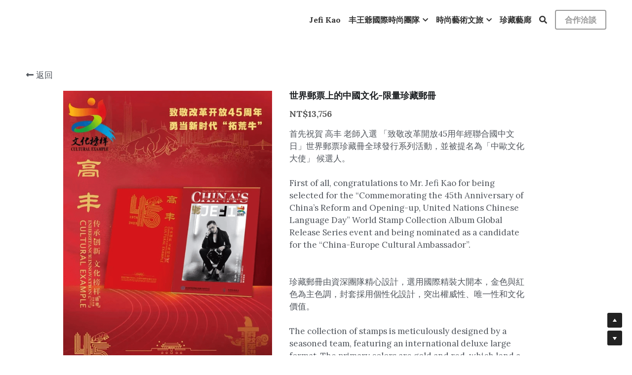

--- FILE ---
content_type: text/html; charset=utf-8
request_url: https://www.jefikaoart.com/store/products/international-stamps
body_size: 63877
content:
<!-- Powered by Strikingly.com 4 (1) Jan 23, 2026 at 20:47-->
<!DOCTYPE html>
<html itemscope itemtype='http://schema.org/WebPage' lang='zh-TW' xmlns:og='http://ogp.me/ns#' xmlns='http://www.w3.org/1999/xhtml'>
<head>
<title>世界郵票上的中國文化-限量珍藏郵冊</title>
<!-- removing_gon has activated 100%, so we add not_removing_gon rollout for specific user -->
<style>#s-content.s-font-body-lora .s-font-body{font-family:lora,georgia,serif}#s-content.s-font-body-lora .s-font-body:lang(zh){font-family:lora,georgia,Cardo,STSong,"Songti SC",SimSun,"PingFang SC","Microsoft YaHei",微软雅黑,STXihei,华文细黑,serif}#s-content.s-font-body-lora .s-font-body:lang(zh-tw){font-family:lora,georgia,'PingFang TC','Microsoft JhengHei',"微軟正黑體",STXihei,serif}#s-content.s-font-title-abril-fatface .s-font-title{font-family:"abril fatface",georgia,serif}#s-content.s-font-title-abril-fatface .s-font-title:lang(zh){font-family:"abril fatface",georgia,Cardo,STSong,"Songti SC",SimSun,"PingFang SC","Microsoft YaHei",微软雅黑,STXihei,华文细黑,serif}#s-content.s-font-title-abril-fatface .s-font-title:lang(zh-tw){font-family:"abril fatface",georgia,'PingFang TC','Microsoft JhengHei',"微軟正黑體",STXihei,serif}#s-content.s-font-heading-abril-fatface .s-font-heading{font-family:"abril fatface",georgia,serif}#s-content.s-font-heading-abril-fatface .s-font-heading:lang(zh){font-family:"abril fatface",georgia,Cardo,STSong,"Songti SC",SimSun,"PingFang SC","Microsoft YaHei",微软雅黑,STXihei,华文细黑,serif}#s-content.s-font-heading-abril-fatface .s-font-heading:lang(zh-tw){font-family:"abril fatface",georgia,'PingFang TC','Microsoft JhengHei',"微軟正黑體",STXihei,serif}#s-content.s-font-button-lora .s-font-button{font-family:lora,georgia,serif}#s-content.s-font-button-lora .s-font-button:lang(zh){font-family:lora,georgia,Cardo,STSong,"Songti SC",SimSun,"PingFang SC","Microsoft YaHei",微软雅黑,STXihei,华文细黑,serif}#s-content.s-font-button-lora .s-font-button:lang(zh-tw){font-family:lora,georgia,'PingFang TC','Microsoft JhengHei',"微軟正黑體",STXihei,serif}#s-content.s-font-nav_item-lora .s-font-nav_item{font-family:lora,georgia,serif}#s-content.s-font-nav_item-lora .s-font-nav_item:lang(zh){font-family:lora,georgia,Cardo,STSong,"Songti SC",SimSun,"PingFang SC","Microsoft YaHei",微软雅黑,STXihei,华文细黑,serif}#s-content.s-font-nav_item-lora .s-font-nav_item:lang(zh-tw){font-family:lora,georgia,'PingFang TC','Microsoft JhengHei',"微軟正黑體",STXihei,serif}#s-content.s-font-nav_dropdown-lora .s-font-nav_dropdown{font-family:lora,georgia,serif}#s-content.s-font-nav_dropdown-lora .s-font-nav_dropdown:lang(zh){font-family:lora,georgia,Cardo,STSong,"Songti SC",SimSun,"PingFang SC","Microsoft YaHei",微软雅黑,STXihei,华文细黑,serif}#s-content.s-font-nav_dropdown-lora .s-font-nav_dropdown:lang(zh-tw){font-family:lora,georgia,'PingFang TC','Microsoft JhengHei',"微軟正黑體",STXihei,serif}</style>
  <script>
//<![CDATA[
window.$S={};$S.app_instances=[];$S.nav=[{"name":"\/jefi-kao","uid":"88bf8fa0-779b-4b60-b916-8016e4ce4239","memberOnly":false,"hasPassword":false,"isHomePage":true},{"name":"\/1","uid":"4c570203-5837-4c28-8655-a11c44727e53","memberOnly":false,"hasPassword":false,"isHomePage":false},{"name":"\/6","uid":"097298a7-11ca-4cfe-8ea5-0c21e34ae812","memberOnly":false,"hasPassword":false,"isHomePage":false},{"name":"\/jefikaocard","uid":"d02f975e-01ee-432a-ad96-b9c24e2fb40b","memberOnly":false,"hasPassword":false,"isHomePage":false},{"name":"\/2","uid":"49df2e6f-1c8a-4230-9516-b6d2727f7774","memberOnly":false,"hasPassword":false,"isHomePage":false},{"name":"\/3","uid":"6b8ce8f7-01df-41a9-b278-72dcf4e63779","memberOnly":false,"hasPassword":false,"isHomePage":false},{"name":"\/4","uid":"dbd46577-c6f4-4ce9-b202-2921b3d7239a","memberOnly":false,"hasPassword":false,"isHomePage":false},{"name":"\/5","uid":"9049c6e0-6e57-4d3a-9796-c0eed86aaa6d","memberOnly":false,"hasPassword":false,"isHomePage":false},{"name":"\/7","uid":"75cc6db8-bfa3-44df-8b73-6236aec2e09a","memberOnly":false,"hasPassword":false,"isHomePage":false}];$S.conf={"SUPPORTED_CURRENCY":[{"code":"AED","symbol":"\u062f.\u0625","decimal":".","thousand":",","precision":2,"name":"\u963f\u8054\u914b\u8fea\u62c9\u59c6"},{"code":"AFN","symbol":"\u060b","decimal":".","thousand":",","precision":2,"name":"\u963f\u5bcc\u6c57\u5c3c"},{"code":"ALL","symbol":"Lek","decimal":",","thousand":".","precision":2,"name":"\u963f\u5c14\u5df4\u5c3c\u4e9a\u5217\u514b"},{"code":"AMD","symbol":"\u058f","decimal":",","thousand":".","precision":2,"name":"\u4e9a\u7f8e\u5c3c\u4e9a\u5fb7\u62c9\u59c6"},{"code":"ANG","symbol":"\u0192","decimal":",","thousand":".","precision":2,"name":"\u8377\u5c5e\u5b89\u7684\u5217\u65af\u76fe"},{"code":"AOA","symbol":"Kz","decimal":",","thousand":".","precision":2,"name":"\u5b89\u54e5\u62c9\u5bbd\u624e"},{"code":"ARS","symbol":"$","decimal":",","thousand":".","precision":2,"name":"\u963f\u6839\u5ef7\u6bd4\u7d22"},{"code":"AUD","symbol":"A$","decimal":".","thousand":" ","precision":2,"name":"\u6fb3\u5927\u5229\u4e9e\u5143"},{"code":"AWG","symbol":"\u0192","decimal":".","thousand":",","precision":2,"name":"\u963f\u9c81\u5df4\u5f17\u7f57\u6797"},{"code":"AZN","symbol":"\u20bc","decimal":".","thousand":",","precision":2,"name":"\u963f\u585e\u62dc\u7586\u9a6c\u7eb3\u7279"},{"code":"BAM","symbol":"KM","decimal":",","thousand":".","precision":2,"name":"\u6ce2\u65af\u5c3c\u4e9a-\u9ed1\u585e\u54e5\u7ef4\u90a3\u53ef\u5151\u6362\u9a6c\u514b"},{"code":"BBD","symbol":"$","decimal":".","thousand":",","precision":2,"name":"\u5df4\u5df4\u591a\u65af\u5143"},{"code":"BDT","symbol":"Tk","decimal":".","thousand":",","precision":2,"name":"\u5b5f\u52a0\u62c9\u570b \u5854\u5361"},{"code":"BGN","symbol":"\u043b\u0432","decimal":",","thousand":".","precision":2,"name":"\u4fdd\u52a0\u5229\u4e9a\u5217\u5f17"},{"code":"BHD","symbol":"\u062f.\u0628","decimal":".","thousand":",","precision":3,"name":"\u5df4\u6797\u7b2c\u7d0d\u723e"},{"code":"BIF","symbol":"FBu","decimal":".","thousand":",","precision":0,"name":"\u5e03\u9686\u8fea\u6cd5\u90ce"},{"code":"BMD","symbol":"$","decimal":".","thousand":",","precision":2,"name":"\u767e\u6155\u5927\u5143"},{"code":"BND","symbol":"$","decimal":".","thousand":",","precision":2,"name":"\u6587\u83b1\u5143"},{"code":"BOB","symbol":"$b","decimal":",","thousand":".","precision":2,"name":"\u73bb\u5229\u7ef4\u4e9a\u8bfa"},{"code":"BRL","symbol":"R$","decimal":",","thousand":".","precision":2,"name":"\u5df4\u897f\u96f7\u4e9e\u723e","format":"%s %v"},{"code":"BSD","symbol":"$","decimal":".","thousand":",","precision":2,"name":"\u5df4\u54c8\u9a6c\u5143"},{"code":"BTN","symbol":"Nu.","decimal":".","thousand":",","precision":2,"name":"\u4e0d\u4e39\u52aa\u723e\u7279\u9b6f\u59c6"},{"code":"BWP","symbol":"P","decimal":".","thousand":",","precision":2,"name":"\u535a\u8328\u74e6\u7eb3\u666e\u62c9"},{"code":"BYN","symbol":"Br","decimal":".","thousand":",","precision":2,"name":"\u767d\u4fc4\u7f85\u65af\u76e7\u5e03"},{"code":"BZD","symbol":"BZ$","decimal":".","thousand":",","precision":2,"name":"\u4f2f\u5229\u5179\u5143"},{"code":"CAD","symbol":"$","decimal":".","thousand":",","precision":2,"name":"\u52a0\u62ff\u5927\u5143"},{"code":"CDF","symbol":"FC","decimal":".","thousand":",","precision":2,"name":"\u521a\u679c\u6cd5\u90ce"},{"code":"CHF","symbol":"CHF","decimal":".","thousand":"'","precision":2,"name":"\u745e\u58eb\u6cd5\u90ce","format":"%s %v"},{"code":"CLP","symbol":"$","decimal":"","thousand":".","precision":0,"name":"\u667a\u5229 \u6bd4\u7d22"},{"code":"CNY","symbol":"\u00a5","decimal":".","thousand":",","precision":2,"name":"\u4eba\u6c11\u5e63"},{"code":"CRC","symbol":"\u20a1","decimal":",","thousand":".","precision":2,"name":"\u54e5\u65af\u8fbe\u9ece\u52a0\u79d1\u6717"},{"code":"CUP","symbol":"$","decimal":".","thousand":",","precision":2,"name":"\u53e4\u5df4\u6bd4\u7d22"},{"code":"CVE","symbol":"$","decimal":".","thousand":",","precision":2,"name":"\u4f5b\u5f97\u89d2\u57c3\u65af\u5e93\u591a"},{"code":"CZK","symbol":"K\u010d","decimal":",","thousand":".","precision":2,"name":"\u6377\u514b\u514b\u6717","format":"%v %s"},{"code":"DJF","symbol":"Fdj","decimal":".","thousand":",","precision":0,"name":"\u5409\u5e03\u63d0\u6cd5\u90ce"},{"code":"DKK","symbol":"kr","decimal":".","thousand":",","precision":2,"name":"\u4e39\u9ea5\u514b\u6717","format":"%v %s"},{"code":"DOP","symbol":"RD$","decimal":".","thousand":",","precision":2,"name":"\u591a\u7c73\u5c3c\u52a0\u6bd4\u7d22"},{"code":"DZD","symbol":"\u062f\u062c","decimal":",","thousand":".","precision":2,"name":"\u963f\u5c14\u53ca\u5229\u4e9a\u7b2c\u7eb3\u5c14"},{"code":"EGP","symbol":"E\u00a3","decimal":".","thousand":",","precision":2,"name":"\u57c3\u53ca\u9551"},{"code":"ERN","symbol":"Nkf","decimal":".","thousand":",","precision":2,"name":"\u5384\u7acb\u7279\u91cc\u4e9e \u7d0d\u514b\u6cd5"},{"code":"ETB","symbol":"Br","decimal":".","thousand":",","precision":2,"name":"\u57c3\u585e\u4fc4\u6bd4\u4e9a\u6bd4\u5c14"},{"code":"EUR","symbol":"\u20ac","decimal":",","thousand":".","precision":2,"name":"\u6b50\u5143","format":"%v %s"},{"code":"FJD","symbol":"$","decimal":".","thousand":",","precision":2,"name":"\u6590\u6d4e\u5143"},{"code":"FKP","symbol":"\u00a3","decimal":".","thousand":",","precision":2,"name":"\u798f\u514b\u5170\u7fa4\u5c9b\u9551"},{"code":"GBP","symbol":"\u00a3","decimal":".","thousand":",","precision":2,"name":"\u82f1\u938a"},{"code":"GEL","symbol":"\u10da","decimal":",","thousand":".","precision":2,"name":"\u683c\u9c81\u5409\u4e9a\u62c9\u91cc"},{"code":"GGP","symbol":"\u00a3","decimal":".","thousand":",","precision":2,"name":"\u6839\u897f\u938a"},{"code":"GHS","symbol":"GH\u20b5","decimal":".","thousand":",","precision":2,"name":"\u52a0\u7d0d\u585e\u5730"},{"code":"GIP","symbol":"\u00a3","decimal":".","thousand":",","precision":2,"name":"\u76f4\u5e03\u7f57\u9640\u9551"},{"code":"GMD","symbol":"D","decimal":".","thousand":",","precision":2,"name":"\u5188\u6bd4\u4e9a\u8fbe\u62c9\u897f"},{"code":"GNF","symbol":"\u20a3","decimal":".","thousand":",","precision":0,"name":"\u51e0\u5185\u4e9a\u6cd5\u90ce"},{"code":"GTQ","symbol":"Q","decimal":".","thousand":",","precision":2,"name":"\u5371\u5730\u9a6c\u62c9\u683c\u67e5\u5c14"},{"code":"GYD","symbol":"G$","decimal":".","thousand":",","precision":2,"name":"\u572d\u4e9a\u90a3\u5143"},{"code":"HKD","symbol":"HK$","decimal":".","thousand":",","precision":2,"name":"\u6e2f\u5e63"},{"code":"HNL","symbol":"L","decimal":".","thousand":",","precision":2,"name":"\u6d2a\u90fd\u62c9\u65af\u4f26\u76ae\u62c9"},{"code":"HRK","symbol":"kn","decimal":".","thousand":",","precision":2,"name":"\u514b\u7f57\u5730\u4e9a\u5e93\u7eb3"},{"code":"HTG","symbol":"G","decimal":".","thousand":",","precision":2,"name":"\u6d77\u5730\u53e4\u5fb7"},{"code":"HUF","symbol":"Ft","decimal":"","thousand":",","precision":0,"name":"\u5308\u7259\u5229\u798f\u6797","format":"%v %s"},{"code":"ILS","symbol":"\u20aa","decimal":".","thousand":",","precision":2,"name":"\u4ee5\u8272\u5217\u65b0\u8b1d\u514b\u723e"},{"code":"IMP","symbol":"\u00a3","decimal":".","thousand":",","precision":2,"name":"\u99ac\u6069\u5cf6\u938a"},{"code":"INR","symbol":"\u20b9","decimal":".","thousand":",","precision":2,"name":"\u5370\u5ea6 \u76e7\u6bd4"},{"code":"IQD","symbol":"\u062f.\u0639","decimal":".","thousand":",","precision":3,"name":"\u4f0a\u62c9\u514b\u7b2c\u7d0d\u723e"},{"code":"IRR","symbol":"\u062a\u0648\u0645\u0627\u0646","decimal":".","thousand":",","precision":2,"name":"\u4f0a\u6717\u88cf\u4e9e\u723e"},{"code":"ISK","symbol":"kr","decimal":",","thousand":".","precision":2,"name":"\u51b0\u5c9b\u514b\u6717"},{"code":"JEP","symbol":"\u00a3","decimal":".","thousand":",","precision":2,"name":"\u6fa4\u897f\u938a"},{"code":"JMD","symbol":"J$","decimal":".","thousand":",","precision":2,"name":"\u7259\u8cb7\u52a0\u5143"},{"code":"JOD","symbol":"JD","decimal":".","thousand":",","precision":3,"name":"\u7ea6\u65e6\u7b2c\u7eb3\u5c14"},{"code":"JPY","symbol":"\u00a5","decimal":"","thousand":",","precision":0,"name":"\u65e5\u5143","format":"%s %v"},{"code":"KES","symbol":"KSh","decimal":".","thousand":",","precision":2,"name":"\u80af\u5c3c\u4e9a\u5148\u4ee4"},{"code":"KGS","symbol":"\u043b\u0432","decimal":",","thousand":".","precision":2,"name":"\u5409\u5c14\u5409\u65af\u65af\u5766\u7d22\u59c6"},{"code":"KHR","symbol":"\u17db","decimal":".","thousand":",","precision":2,"name":"\u67ec\u57d4\u5be8\u745e\u5c14"},{"code":"KMF","symbol":"CF","decimal":".","thousand":",","precision":0,"name":"\u79d1\u6469\u7f57\u6cd5\u90ce"},{"code":"KPW","symbol":"\u20a9","decimal":".","thousand":",","precision":2,"name":"\u671d\u9bae\u5143"},{"code":"KRW","symbol":"\uc6d0","decimal":"","thousand":",","precision":0,"name":"\u97d3\u5143","format":"%v %s"},{"code":"KWD","symbol":"\u062f.\u0643","decimal":".","thousand":",","precision":3,"name":"\u79d1\u5a01\u7279\u7b2c\u7eb3\u5c14"},{"code":"KYD","symbol":"CI$","decimal":".","thousand":",","precision":2,"name":"\u5f00\u66fc\u5143"},{"code":"KZT","symbol":"\u20b8","decimal":",","thousand":".","precision":2,"name":"\u54c8\u8428\u514b\u65af\u5766\u575a\u6208"},{"code":"LBP","symbol":"LL","decimal":".","thousand":",","precision":2,"name":"\u9ece\u5df4\u5ae9\u9551"},{"code":"LKR","symbol":"\u20a8","decimal":".","thousand":",","precision":2,"name":"\u65af\u91cc\u5170\u5361\u5362\u6bd4"},{"code":"LRD","symbol":"LR$","decimal":".","thousand":",","precision":2,"name":"\u5229\u6bd4\u91cc\u4e9a\u5143"},{"code":"LSL","symbol":"M","decimal":".","thousand":",","precision":2,"name":"\u83b1\u7d22\u6258\u6d1b\u8482"},{"code":"LYD","symbol":"LD","decimal":".","thousand":",","precision":3,"name":"\u5229\u6bd4\u4e9e\u7b2c\u7d0d\u723e"},{"code":"MAD","symbol":"\u062f.\u0645.","decimal":",","thousand":".","precision":2,"name":"\u6469\u6d1b\u54e5\u8fea\u62c9\u59c6"},{"code":"MDL","symbol":"L","decimal":",","thousand":".","precision":2,"name":"\u6469\u5c14\u591a\u74e6\u5217\u4f0a"},{"code":"MGA","symbol":"Ar","decimal":".","thousand":",","precision":0,"name":"\u9a6c\u8fbe\u52a0\u65af\u52a0\u963f\u91cc\u4e9a\u91cc"},{"code":"MKD","symbol":"\u0434\u0435\u043d","decimal":",","thousand":".","precision":2,"name":"\u9a6c\u5176\u987f\u7b2c\u7eb3\u5c14"},{"code":"MMK","symbol":"Ks","decimal":".","thousand":",","precision":2,"name":"\u7f05\u7538\u5143"},{"code":"MNT","symbol":"\u20ae","decimal":".","thousand":",","precision":2,"name":"\u8499\u53e4\u56fe\u683c\u91cc\u514b"},{"code":"MOP","symbol":"MOP$","decimal":".","thousand":",","precision":2,"name":"\u6fb3\u95e8\u5e01"},{"code":"MRO","symbol":"UM","decimal":".","thousand":",","precision":2,"name":"\u8305\u5229\u5854\u5c3c\u4e9e\u70cf\u5409\u4e9e"},{"code":"MRU","symbol":"UM","decimal":".","thousand":",","precision":2,"name":"Mauritanian ouguiya"},{"code":"MUR","symbol":"\u20a8","decimal":".","thousand":",","precision":2,"name":"\u6bdb\u91cc\u6c42\u65af\u5362\u6bd4"},{"code":"MVR","symbol":"Rf","decimal":".","thousand":",","precision":2,"name":"\u9a6c\u5c14\u4ee3\u592b\u5362\u83f2\u4e9a"},{"code":"MWK","symbol":"K","decimal":".","thousand":",","precision":2,"name":"\u9a6c\u62c9\u7ef4\u514b\u74e6\u67e5"},{"code":"MXN","symbol":"$","decimal":".","thousand":",","precision":2,"name":"\u58a8\u897f\u54e5\u6bd4\u7d22"},{"code":"MYR","symbol":"RM","decimal":".","thousand":",","precision":2,"name":"\u99ac\u4f86\u897f\u4e9e \u4ee4\u5409"},{"code":"MZN","symbol":"MT","decimal":",","thousand":".","precision":2,"name":"\u83ab\u6851\u6bd4\u514b\u7f8e\u63d0\u5361"},{"code":"NAD","symbol":"N$","decimal":".","thousand":",","precision":2,"name":"\u7eb3\u7c73\u6bd4\u4e9a\u5143"},{"code":"NGN","symbol":"\u20a6","decimal":".","thousand":",","precision":2,"name":"\u5c3c\u65e5\u5229\u4e9a\u5948\u62c9"},{"code":"NIO","symbol":"C$","decimal":".","thousand":",","precision":2,"name":"\u5c3c\u52a0\u62c9\u74dc\u79d1\u591a\u5df4"},{"code":"NOK","symbol":"kr","decimal":",","thousand":".","precision":2,"name":"\u632a\u5a01\u514b\u6717","format":"%v %s"},{"code":"NPR","symbol":"\u20a8","decimal":".","thousand":",","precision":2,"name":"\u5c3c\u6cca\u5c14\u5362\u6bd4"},{"code":"NZD","symbol":"$","decimal":".","thousand":",","precision":2,"name":"\u65b0\u897f\u862d\u5143"},{"code":"OMR","symbol":"\u0631.\u0639.","decimal":".","thousand":",","precision":3,"name":"\u963f\u66fc\u88cf\u4e9e\u723e"},{"code":"PAB","symbol":"B\/.","decimal":".","thousand":",","precision":2,"name":"\u5df4\u62ff\u9a6c\u5df4\u6ce2\u4e9a"},{"code":"PEN","symbol":"S\/.","decimal":".","thousand":",","precision":2,"name":"\u79d8\u9b6f\u7d22\u723e"},{"code":"PGK","symbol":"K","decimal":".","thousand":",","precision":2,"name":"\u5df4\u5e03\u4e9a\u65b0\u51e0\u5185\u4e9a\u57fa\u90a3"},{"code":"PHP","symbol":"\u20b1","decimal":".","thousand":",","precision":2,"name":"\u83f2\u5f8b\u8cd3 \u6bd4\u7d22"},{"code":"PKR","symbol":"\u20a8","decimal":".","thousand":",","precision":2,"name":"\u5df4\u57fa\u65af\u5766\u5362\u6bd4"},{"code":"PLN","symbol":"z\u0142","decimal":",","thousand":" ","precision":2,"name":"\u6ce2\u862d\u8332\u7f85\u63d0","format":"%v %s"},{"code":"PYG","symbol":"\u20b2","decimal":",","thousand":".","precision":0,"name":"\u5df4\u62c9\u572d\u74dc\u62c9\u5c3c"},{"code":"QAR","symbol":"\u0631.\u0642","decimal":".","thousand":",","precision":2,"name":"\u5361\u5854\u5c14\u91cc\u4e9a\u5c14"},{"code":"RON","symbol":"lei","decimal":",","thousand":".","precision":2,"name":"\u7f57\u9a6c\u5c3c\u4e9a\u5217\u4f0a"},{"code":"RSD","symbol":"\u0434\u0438\u043d","decimal":",","thousand":".","precision":2,"name":"\u585e\u5c14\u7ef4\u4e9a\u7b2c\u7eb3\u5c14"},{"code":"RUB","symbol":"\u20bd","decimal":",","thousand":".","precision":2,"name":"\u4fc4\u7f85\u65af\u76e7\u5e03","format":"%v %s"},{"code":"RWF","symbol":"FRw","decimal":".","thousand":",","precision":0,"name":"\u5362\u65fa\u8fbe\u6cd5\u90ce"},{"code":"SAR","symbol":"\u0631.\u0633","decimal":".","thousand":",","precision":2,"name":"\u6c99\u7279\u91cc\u4e9a\u5c14"},{"code":"SBD","symbol":"SI$","decimal":".","thousand":",","precision":2,"name":"\u6240\u7f57\u95e8\u7fa4\u5c9b\u5143"},{"code":"SCR","symbol":"SRe","decimal":".","thousand":",","precision":2,"name":"\u585e\u820c\u5c14\u5362\u6bd4"},{"code":"SDG","symbol":"SDG","decimal":".","thousand":",","precision":2,"name":"\u8607\u4e39\u938a"},{"code":"SEK","symbol":"kr","decimal":".","thousand":" ","precision":2,"name":"\u745e\u5178\u514b\u6717","format":"%v %s"},{"code":"SGD","symbol":"S$","decimal":".","thousand":",","precision":2,"name":"\u65b0\u52a0\u5761\u5143"},{"code":"SHP","symbol":"\u00a3","decimal":".","thousand":",","precision":2,"name":"\u5723\u8d6b\u52d2\u62ff\u7fa4\u5c9b\u78c5"},{"code":"SLL","symbol":"Le","decimal":".","thousand":",","precision":2,"name":"\u585e\u62c9\u5229\u6602\u5229\u6602"},{"code":"SOS","symbol":"S","decimal":".","thousand":",","precision":2,"name":"\u7d22\u9a6c\u91cc\u5148\u4ee4"},{"code":"SRD","symbol":"$","decimal":",","thousand":".","precision":2,"name":"\u82cf\u91cc\u5357\u5143"},{"code":"SSP","symbol":"SS\u00a3","decimal":".","thousand":",","precision":2,"name":"\u5357\u8607\u4e39\u938a"},{"code":"STD","symbol":"Db","decimal":".","thousand":",","precision":2,"name":"\u5723\u591a\u7f8e\u548c\u666e\u6797\u897f\u6bd4\u591a\u5e03\u62c9"},{"code":"STN","symbol":"Db","decimal":".","thousand":",","precision":2,"name":"\u8056\u591a\u7f8e\u548c\u666e\u6797\u897f\u6bd4\u591a\u5e03\u62c9"},{"code":"SYP","symbol":"LS","decimal":".","thousand":",","precision":2,"name":"Syrian pound"},{"code":"SZL","symbol":"E","decimal":".","thousand":",","precision":2,"name":"\u65af\u5a01\u58eb\u5170\u91cc\u5170\u5409\u5c3c"},{"code":"THB","symbol":"\u0e3f","decimal":".","thousand":",","precision":2,"name":"\u6cf0\u9296"},{"code":"TJS","symbol":"SM","decimal":".","thousand":",","precision":2,"name":"\u5854\u5409\u514b\u65af\u5766\u7d22\u83ab\u5c3c"},{"code":"TMT","symbol":"T","decimal":".","thousand":",","precision":2,"name":"\u571f\u5eab\u66fc\u65af\u5766\u99ac\u7d0d\u7279"},{"code":"TND","symbol":"\u062f.\u062a","decimal":".","thousand":",","precision":3,"name":"\u7a81\u5c3c\u65af\u7b2c\u7d0d\u723e"},{"code":"TOP","symbol":"T$","decimal":".","thousand":",","precision":2,"name":"\u6c64\u52a0\u6f58\u52a0"},{"code":"TRY","symbol":"\u20ba","decimal":".","thousand":",","precision":2,"name":"\u571f\u8033\u5176\u91cc\u62c9"},{"code":"TTD","symbol":"TT$","decimal":".","thousand":",","precision":2,"name":"\u7279\u7acb\u5c3c\u8fbe\u548c\u591a\u5df4\u54e5\u5143"},{"code":"TWD","symbol":"NT$","decimal":"","thousand":",","precision":0,"name":"\u65b0\u53f0\u5e63"},{"code":"TZS","symbol":"Tsh","decimal":".","thousand":",","precision":2,"name":"\u5766\u6851\u5c3c\u4e9a\u5148\u4ee4"},{"code":"UAH","symbol":"\u20b4","decimal":".","thousand":",","precision":2,"name":"\u4e4c\u514b\u5170\u683c\u91cc\u592b\u7eb3"},{"code":"UGX","symbol":"USh","decimal":".","thousand":",","precision":2,"name":"\u4e4c\u5e72\u8fbe\u5148\u4ee4"},{"code":"USD","symbol":"$","decimal":".","thousand":",","precision":2,"name":"\u7f8e\u5143"},{"code":"UYU","symbol":"$U","decimal":",","thousand":".","precision":2,"name":"\u4e4c\u62c9\u572d\u6bd4\u7d22"},{"code":"UZS","symbol":"\u043b\u0432","decimal":",","thousand":".","precision":2,"name":"\u4e4c\u5179\u522b\u514b\u65af\u5766\u82cf\u59c6"},{"code":"VES","symbol":"Bs.S.","decimal":".","thousand":",","precision":2,"name":"\u73bb\u5229\u74e6\u723e"},{"code":"VUV","symbol":"VT","decimal":".","thousand":",","precision":0,"name":"\u74e6\u52aa\u963f\u56fe\u74e6\u56fe"},{"code":"WST","symbol":"WS$","decimal":".","thousand":",","precision":2,"name":"\u8428\u6469\u4e9a\u5854\u62c9"},{"code":"XAF","symbol":"FCFA","decimal":".","thousand":",","precision":0,"name":"\u4e2d\u975e\u6cd5\u90ce"},{"code":"XCD","symbol":"EC$","decimal":".","thousand":",","precision":2,"name":"\u4e1c\u52a0\u52d2\u6bd4\u5143"},{"code":"XDR","symbol":"SDR","decimal":".","thousand":"","precision":0,"name":"\u7279\u5225\u63d0\u6b3e\u6b0a"},{"code":"XOF","symbol":"CFA","decimal":".","thousand":",","precision":0,"name":"\u897f\u975e\u6cd5\u90ce"},{"code":"XPF","symbol":"\u20a3","decimal":".","thousand":",","precision":0,"name":"\u592a\u5e73\u6d0b\u6cd5\u90ce"},{"code":"YER","symbol":"\u0631.\u064a","decimal":".","thousand":",","precision":2,"name":"\u4e5f\u95e8\u91cc\u4e9a\u5c14"},{"code":"ZAR","symbol":"R","decimal":".","thousand":",","precision":2,"name":"\u5357\u975e\u862d\u7279"},{"code":"ZMW","symbol":"K","decimal":",","thousand":".","precision":2,"name":"\u8d5e\u6bd4\u4e9a\u514b\u74e6\u67e5"},{"code":"IDR","symbol":"Rp ","decimal":"","thousand":".","precision":0,"name":"\u5370\u5ea6\u5c3c\u897f\u4e9e \u5370\u5c3c\u76fe"},{"code":"VND","symbol":"\u20ab","decimal":"","thousand":".","precision":0,"name":"\u8d8a\u5357\u76fe","format":"%v%s"},{"code":"LAK","symbol":"\u20ad","decimal":".","thousand":",","precision":2,"name":"\u8001\u631d\u57fa\u666e"},{"code":"COP","symbol":"$","decimal":".","thousand":",","precision":0,"name":"\u54e5\u502b\u6bd4\u4e9e \u6bd4\u7d22"}],"pages_show_static_path":"https:\/\/static-assets.strikinglycdn.com\/pages_show_static-b16d0a512ca17cfdc3358b2e2ec5ea2c077cffa07aa758676326775e83432b22.js","keenio_collection":"strikingly_pageviews","keenio_collection_sharding":"strikingly_pageviews-24500001-24600000","keenio_pbs_impression_collection":"strikingly_pbs_impression","keenio_pbs_conversion_collection":"strikingly_pbs_conversion","keenio_pageservice_imageshare_collection":"strikingly_pageservice_imageshare","keenio_page_socialshare_collection":"strikingly_page_socialshare","keenio_page_framing_collection":"strikingly_page_framing","keenio_file_download_collection":"strikingly_file_download","keenio_ecommerce_buyer_landing":"strikingly_ecommerce_buyer_landing","keenio_ecommerce_buyer_viewed_checkout_dialog":"strikingly_ecommerce_buyer_viewed_checkout_dialog","keenio_ecommerce_buyer_completed_shipping_address":"strikingly_ecommerce_buyer_completed_shipping_address","keenio_ecommerce_buyer_selected_payment_method":"strikingly_ecommerce_buyer_selected_payment_method","keenio_ecommerce_buyer_canceled_order":"strikingly_ecommerce_buyer_canceled_order","keenio_ecommerce_buyer_added_item_to_cart":"strikingly_ecommerce_buyer_added_item_to_cart","keenio_events_collection":"strikingly_events","is_screenshot_rendering":false,"ecommerce_stripe_alipay":false,"headless_render":null,"wx_instant_follow":false,"is_google_analytics_enabled":true,"is_strikingly_analytics_enabled":true,"is_from_site_to_app":false,"is_weitie":false,"weitie_post_id":null,"weitie_meta_info":null,"weitie_slogan":"\u65e0\u9700\u6ce8\u518c\u7684\u53d1\u5e16\u795e\u5668","gdpr_compliance_feature":false,"strikingly_live_chat_settings":null,"FACEBOOK_APP_ID":"138736959550286","FACEBOOK_PERMS":"email"};$S.fonts=null;$S.live_site=true;$S.user_meta={"user_type":"","live_chat_branding":false,"oneClickShareInfo":null};$S.global_conf={"premium_apps":["HtmlApp","EcwidApp","MailChimpApp","CeleryApp","LocuApp"],"environment":"production","env":"production","host_suffix":"strikingly.com","asset_url":"https:\/\/static-assets.strikinglycdn.com","locale":"zh-TW","in_china":false,"country_code":null,"browser_locale":null,"is_sxl":false,"china_optimization":false,"enable_live_chat":true,"enable_internal_footer_layout":["33212390","11376106","13075825","12954266","11479862","28250243","28142805","28250455","28250492","23063547","28250512","23063531","28250538","28250791","23063511","28250526","28250588","28250582","28250575","28250570","23063556","28250565","13128850","13075827","13033035","13107039","12989659","12954536","13029321","12967243","12935703","13128849","189186","23559408","22317661","23559972","23559402","23559419","23559961","23559424","23568836","23559400","23559427","23559394","23559955","23559949","23568824","23559953","22317663","13032471","13070869","13107041","13100761","13100763","13039483","12989656","12935476","13029732","13070868","13115975","13115977","12967468"],"user_image_cdn":{"qn":"\/\/user-assets.sxlcdn.com","s":"\/\/custom-images.strikinglycdn.com"},"GROWINGIO_API_KEY":null,"BAIDU_API_KEY":null,"SEGMENTIO_API_KEY":"eb3txa37hi","FACEBOOK_APP_ID":"138736959550286","WECHAT_APP_ID":null,"WECHAT_MP_APP_ID":"","KEEN_IO_PROJECT_ID":"5317e03605cd66236a000002","KEEN_IO_WRITE_KEY":"[base64]","FIREBASE_URL":"bobcat.firebaseIO.com","CLOUDINARY_CLOUD_NAME":"hrscywv4p","CLOUDINARY_PRESET":"oxbxiyxl","rollout":{"background_for_all_sections":false,"crm_livechat":true,"stripe_payer_email":false,"stripe_alipay":true,"stripe_wechatpay":true,"stripe_afterpay":true,"stripe_klarna":true,"paynow_unionpay":true,"tw_payment_registration_upgrade":true,"new_checkout_design":true,"checkout_form_integration":true,"s6_feature":true,"customize_image_appearance":true,"advanced_section_layout_setting":true,"google_invisible_recaptcha":true,"invisible_hcaptcha":false,"show_dummy_data_in_editor":true,"show_dummy_data_in_cro_editor":true,"mobile_editor_2023":true,"mobile_editor_2023_part3":true,"vertical_alignment_2023":true,"enable_migrate_page_data":true,"enable_section_smart_binding":true,"portfolio_region_options":false,"domain_connection_v2":true,"new_blog_editor":true,"new_blog_editor_disabled":false,"draft_editor":true,"disable_draft_editor":false,"new_blog_layout":true,"new_store_layout":true,"gallery_section_2021":true,"strikingly_618":false,"nav_2021":true,"can_use_section_default_format":true,"can_use_section_text_align":true,"section_improvements_part1":true,"nav_2021_off":false,"nav_2023":true,"delay_gon":false,"shake_ssr_gon":false,"feature_list_2023":true,"pbs_i18n":true,"support_sca":false,"dlz_badge":false,"show_kickstart_entry_in_dashboard_support_widget":true,"need_html_custom_code_review":true,"has_hydrated_sections":false,"show_support_widget_in_live_site":false,"wechat_sharing":false,"new_wechat_oauth":false,"midtrans_payments":false,"pbs_variation_b":true,"all_currencies":true,"language_region_redirect_options":false,"portfolio_addon_items":false,"custom_review_v2":false},"cookie_categories":{"necessary":["_claim_popup_ref","member_name","authenticationToken","_pbs_i18n_ab_test","__strk_cookie_notification","__is_open_strk_necessary_cookie","__is_open_strk_analytics_cookie","__is_open_strk_preferences_cookie","site_id","crm_chat_token","authenticationToken","member_id","page_nocache","page_password","page_password_uid","return_path_after_verification","return_path_after_page_verification","is_submitted_all"],"preferences":["__strk_cookie_comment_name","__strk_cookie_comment_email"],"analytics":["__strk_session_id"]},"WEITIE_APP_ID":null,"WEITIE_MP_APP_ID":null,"BUGSNAG_FE_API_KEY":"","BUGSNAG_FE_JS_RELEASE_STAGE":"production","google":{"recaptcha_v2_client_key":"6LeRypQbAAAAAGgaIHIak2L7UaH4Mm3iS6Tpp7vY","recaptcha_v2_invisible_client_key":"6LdmtBYdAAAAAJmE1hETf4IHoUqXQaFuJxZPO8tW"},"hcaptcha":{"hcaptcha_checkbox_key":"cd7ccab0-57ca-49aa-98ac-db26473a942a","hcaptcha_invisible_key":"65400c5a-c122-4648-971c-9f7e931cd872"},"kickstart_locale_selection":{"en":"100","de":"100","es":"100","fr":"100","it":"100","nl":"100","pt-BR":"100","fi":"100","no":"100","sv":"100","pl":"100","cs":"100","ro":"100","ar":"100","id":"100","vi":"0","ja":"100","zh-CN":"100","zh-TW":"100"},"honeypot":"29595df7"};$S.country_list={"europe":{"name":"\u6b50\u6d32","continent":"europe"},"asia":{"name":"\u4e9e\u6d32","continent":"asia"},"northamerica":{"name":"\u5317\u7f8e","continent":"northamerica"},"southamerica":{"name":"\u5357\u7f8e\u6d32","continent":"southamerica"},"australia":{"name":"\u6fb3\u5927\u5229\u4e9e","continent":"australia"},"antarctica":{"name":"\u5357\u6975\u6d32","continent":"antarctica"},"africa":{"name":"\u975e\u6d32","continent":"africa"},"ad":{"name":"\u5b89\u9053\u723e","continent":"europe"},"ae":{"name":"\u963f\u62c9\u4f2f\u806f\u5408\u914b\u9577\u570b","continent":"asia"},"af":{"name":"\u963f\u5bcc\u6c57","continent":"asia"},"ag":{"name":"\u5b89\u63d0\u74dc\u548c\u5df4\u5e03\u9054","continent":"northamerica"},"ai":{"name":"\u5b89\u572d\u62c9","continent":"northamerica"},"al":{"name":"\u963f\u723e\u5df4\u5c3c\u4e9e","continent":"europe"},"am":{"name":"\u4e9e\u7f8e\u5c3c\u4e9e","continent":"asia"},"an":{"name":"\u8377\u5c6c\u5b89\u7684\u5217\u65af","continent":"northamerica"},"ao":{"name":"\u5b89\u54e5\u62c9","continent":"africa"},"aq":{"name":"\u5357\u6975\u6d32","continent":"antarctica"},"ar":{"name":"\u963f\u6839\u5ef7","continent":"southamerica"},"as":{"name":"\u7f8e\u5c6c\u85a9\u6469\u4e9e","continent":"australia"},"at":{"name":"\u5967\u5730\u5229","continent":"europe"},"au":{"name":"\u6fb3\u5927\u5229\u4e9e","continent":"australia"},"aw":{"name":"\u963f\u9b6f\u5df4","continent":"northamerica"},"ax":{"name":"\u5967\u862d\u7fa4\u200b\u5cf6","continent":"europe"},"az":{"name":"\u963f\u585e\u62dc\u7586","continent":"asia"},"ba":{"name":"\u6ce2\u65af\u5c3c\u4e9e\u548c\u9ed1\u585e\u54e5\u7dad\u90a3","continent":"europe"},"bb":{"name":"\u5df4\u5df4\u591a\u65af","continent":"northamerica"},"bd":{"name":"\u5b5f\u52a0\u62c9\u570b","continent":"asia"},"be":{"name":"\u6bd4\u5229\u6642","continent":"europe"},"bf":{"name":"\u5e03\u57fa\u7d0d\u6cd5\u7d22","continent":"africa"},"bg":{"name":"\u4fdd\u52a0\u5229\u4e9e","continent":"europe"},"bh":{"name":"\u5df4\u6797","continent":"asia"},"bi":{"name":"\u5e03\u9686\u8fea","continent":"africa"},"bj":{"name":"\u8c9d\u5be7","continent":"africa"},"bl":{"name":"\u8056\u5df4\u6cf0\u52d2\u7c73","continent":"northamerica"},"bm":{"name":"\u767e\u6155\u5927","continent":"northamerica"},"bn":{"name":"\u6587\u840a\u9054\u9b6f\u85a9\u862d\u570b","continent":"asia"},"bo":{"name":"\u73bb\u5229\u7dad\u4e9e","continent":"southamerica"},"bq":{"name":"\u535a\u5167\u723e\u5cf6\uff0c\u8056\u5c24\u65af\u7279\u6b47\u65af\u5cf6\u548c\u85a9\u5df4\u5cf6","continent":"northamerica"},"br":{"name":"\u5df4\u897f","continent":"southamerica"},"bs":{"name":"\u5df4\u54c8\u99ac","continent":"northamerica"},"bt":{"name":"\u4e0d\u4e39","continent":"asia"},"bv":{"name":"\u5e03\u7dad\u5cf6","continent":"antarctica"},"bw":{"name":"\u535a\u8328\u74e6\u7d0d","continent":"africa"},"by":{"name":"\u767d\u4fc4\u7f85\u65af","continent":"europe"},"bz":{"name":"\u4f2f\u5229\u8332","continent":"northamerica"},"ca":{"name":"\u52a0\u62ff\u5927","continent":"northamerica"},"cc":{"name":"\u79d1\u79d1\u65af\uff08\u57fa\u6797\uff09\u7fa4\u5cf6","continent":"asia"},"cd":{"name":"\u525b\u679c\u6c11\u4e3b\u5171\u548c\u570b","continent":"africa"},"cf":{"name":"\u4e2d\u975e\u5171\u548c\u570b","continent":"africa"},"cg":{"name":"\u525b\u679c","continent":"africa"},"ch":{"name":"\u745e\u58eb","continent":"europe"},"ci":{"name":"\u79d1\u7279\u8fea\u74e6","continent":"africa"},"ck":{"name":"\u5eab\u514b\u7fa4\u5cf6","continent":"australia"},"cl":{"name":"\u667a\u5229","continent":"southamerica"},"cm":{"name":"\u5580\u9ea5\u9686","continent":"africa"},"cn":{"name":"\u4e2d\u570b","continent":"asia"},"co":{"name":"\u54e5\u502b\u6bd4\u4e9e","continent":"southamerica"},"cr":{"name":"\u54e5\u65af\u9054\u9ece\u52a0","continent":"northamerica"},"cu":{"name":"\u53e4\u5df4","continent":"northamerica"},"cv":{"name":"\u4f5b\u5f97\u89d2","continent":"africa"},"cw":{"name":"\u5eab\u62c9\u7d22","continent":"northamerica"},"cx":{"name":"\u8056\u8a95\u5cf6","continent":"asia"},"cy":{"name":"\u585e\u6d66\u8def\u65af","continent":"asia"},"cz":{"name":"\u6377\u514b\u5171\u548c\u570b","continent":"europe"},"de":{"name":"\u5fb7\u570b","continent":"europe"},"dj":{"name":"\u5409\u5e03\u63d0","continent":"africa"},"dk":{"name":"\u4e39\u9ea5","continent":"europe"},"dm":{"name":"\u591a\u7c73\u5c3c\u52a0","continent":"northamerica"},"do":{"name":"\u591a\u660e\u5c3c\u52a0\u5171\u548c\u570b","continent":"northamerica"},"dz":{"name":"\u963f\u723e\u53ca\u5229\u4e9e","continent":"africa"},"ec":{"name":"\u5384\u74dc\u591a\u723e","continent":"southamerica"},"ee":{"name":"\u611b\u6c99\u5c3c\u4e9e","continent":"europe"},"eg":{"name":"\u57c3\u53ca","continent":"africa"},"eh":{"name":"\u6492\u54c8\u62c9\u6c99\u6f20\u897f\u90e8","continent":"africa"},"er":{"name":"\u5384\u7acb\u7279\u91cc\u4e9e","continent":"africa"},"es":{"name":"\u897f\u73ed\u7259","continent":"europe"},"et":{"name":"\u57c3\u585e\u4fc4\u6bd4\u4e9e","continent":"africa"},"fi":{"name":"\u82ac\u862d","continent":"europe"},"fj":{"name":"\u6590\u6fdf","continent":"australia"},"fk":{"name":"\u798f\u514b\u862d\u7fa4\u5cf6\uff08\u99ac\u723e\u7dad\u7d0d\u65af\u7fa4\u5cf6\uff09","continent":"southamerica"},"fm":{"name":"\u5bc6\u514b\u7f85\u5c3c\u897f\u4e9e\u806f\u90a6","continent":"australia"},"fo":{"name":"\u6cd5\u7f85\u7fa4\u5cf6","continent":"europe"},"fr":{"name":"\u6cd5\u570b","continent":"europe"},"ga":{"name":"\u52a0\u84ec","continent":"africa"},"gb":{"name":"\u82f1\u570b","continent":"europe"},"gd":{"name":"\u683c\u6797\u7d0d\u9054","continent":"northamerica"},"ge":{"name":"\u683c\u9b6f\u5409\u4e9e","continent":"asia"},"gf":{"name":"\u6cd5\u5c6c\u572d\u4e9e\u90a3","continent":"southamerica"},"gg":{"name":"\u6839\u897f\u5cf6","continent":"europe"},"gh":{"name":"\u52a0\u7d0d","continent":"africa"},"gi":{"name":"\u76f4\u5e03\u7f85\u9640","continent":"europe"},"gl":{"name":"\u683c\u9675\u862d","continent":"northamerica"},"gm":{"name":"\u5ca1\u6bd4\u4e9e","continent":"africa"},"gn":{"name":"\u5e7e\u5167\u4e9e","continent":"africa"},"gp":{"name":"\u74dc\u5fb7\u7f85\u666e\u5cf6","continent":"northamerica"},"gq":{"name":"\u8d64\u9053\u5e7e\u5167\u4e9e","continent":"africa"},"gr":{"name":"\u5e0c\u81d8","continent":"europe"},"gs":{"name":"\u5357\u55ac\u6cbb\u4e9e\u5cf6\u548c\u5357\u6851\u5a01\u5947\u7fa4\u5cf6","continent":"antarctica"},"gt":{"name":"\u5371\u5730\u99ac\u62c9","continent":"northamerica"},"gu":{"name":"\u95dc\u5cf6","continent":"australia"},"gw":{"name":"\u5e7e\u5167\u4e9e\u6bd4\u7d39","continent":"africa"},"gy":{"name":"\u572d\u4e9e\u90a3","continent":"southamerica"},"hk":{"name":"\u4e2d\u570b\u9999\u6e2f\u7279\u5225\u884c\u653f\u5340","continent":"asia"},"hm":{"name":"\u8d6b\u5fb7\u548c\u9ea5\u514b\u5510\u7d0d\u7fa4\u5cf6","continent":"antarctica"},"hn":{"name":"\u6d2a\u90fd\u62c9\u65af","continent":"northamerica"},"hr":{"name":"\u514b\u7f85\u5730\u4e9e","continent":"europe"},"ht":{"name":"\u6d77\u5730","continent":"northamerica"},"hu":{"name":"\u5308\u7259\u5229","continent":"europe"},"id":{"name":"\u5370\u5ea6\u5c3c\u897f\u4e9e","continent":"asia"},"ie":{"name":"\u611b\u723e\u862d","continent":"europe"},"il":{"name":"\u4ee5\u8272\u5217","continent":"asia"},"im":{"name":"\u99ac\u6069\u5cf6","continent":"europe"},"in":{"name":"\u5370\u5ea6","continent":"asia"},"io":{"name":"\u82f1\u5c6c\u5370\u5ea6\u6d0b\u9818\u5730","continent":"asia"},"iq":{"name":"\u4f0a\u62c9\u514b","continent":"asia"},"ir":{"name":"\u4f0a\u6717\u4f0a\u65af\u862d\u5171\u548c\u570b","continent":"asia"},"is":{"name":"\u51b0\u5cf6","continent":"europe"},"it":{"name":"\u610f\u5927\u5229","continent":"europe"},"je":{"name":"\u65b0\u6fa4\u897f","continent":"europe"},"jm":{"name":"\u7259\u8cb7\u52a0","continent":"northamerica"},"jo":{"name":"\u7d04\u65e6","continent":"asia"},"jp":{"name":"\u65e5\u672c","continent":"asia"},"ke":{"name":"\u80af\u5c3c\u4e9e","continent":"africa"},"kg":{"name":"\u5409\u723e\u5409\u65af\u65af\u5766","continent":"asia"},"kh":{"name":"\u67ec\u57d4\u5be8","continent":"asia"},"ki":{"name":"\u57fa\u91cc\u5df4\u65af","continent":"australia"},"km":{"name":"\u79d1\u6469\u7f85","continent":"africa"},"kn":{"name":"\u8056\u57fa\u8328\u548c\u5c3c\u7dad\u65af","continent":"northamerica"},"kp":{"name":"\u671d\u9bae\u6c11\u4e3b\u4e3b\u7fa9\u4eba\u6c11\u5171\u548c\u570b","continent":"asia"},"kr":{"name":"\u97d3\u570b","continent":"asia"},"kw":{"name":"\u79d1\u5a01\u7279","continent":"asia"},"ky":{"name":"\u958b\u66fc\u7fa4\u5cf6","continent":"northamerica"},"kz":{"name":"\u54c8\u85a9\u514b\u65af\u5766","continent":"asia"},"la":{"name":"\u8001\u64be\u4eba\u6c11\u6c11\u4e3b\u5171\u548c\u570b","continent":"asia"},"lb":{"name":"\u9ece\u5df4\u5ae9","continent":"asia"},"lc":{"name":"\u8056\u76e7\u897f\u4e9e","continent":"northamerica"},"li":{"name":"\u5217\u652f\u6566\u58eb\u767b","continent":"europe"},"lk":{"name":"\u65af\u91cc\u862d\u5361","continent":"asia"},"lr":{"name":"\u5229\u6bd4\u91cc\u4e9e","continent":"africa"},"ls":{"name":"\u840a\u7d22\u6258","continent":"africa"},"lt":{"name":"\u7acb\u9676\u5b9b","continent":"europe"},"lu":{"name":"\u76e7\u68ee\u5821","continent":"europe"},"lv":{"name":"\u62c9\u812b\u7dad\u4e9e","continent":"europe"},"ly":{"name":"\u5229\u6bd4\u4e9e","continent":"africa"},"ma":{"name":"\u6469\u6d1b\u54e5","continent":"africa"},"mc":{"name":"\u6469\u7d0d\u54e5","continent":"europe"},"md":{"name":"\u6469\u723e\u591a\u74e6\u5171\u548c\u570b","continent":"europe"},"me":{"name":"\u9ed1\u5c71","continent":"europe"},"mf":{"name":"\u8056\u99ac\u4e01","continent":"northamerica"},"mg":{"name":"\u99ac\u9054\u52a0\u65af\u52a0","continent":"africa"},"mh":{"name":"\u99ac\u7d39\u723e\u7fa4\u5cf6","continent":"australia"},"mk":{"name":"\u99ac\u5176\u9813","continent":"europe"},"ml":{"name":"\u99ac\u91cc","continent":"africa"},"mm":{"name":"\u7dec\u7538","continent":"asia"},"mn":{"name":"\u8499\u53e4","continent":"asia"},"mo":{"name":"\u4e2d\u570b\u6fb3\u9580\u7279\u5225\u884c\u653f\u5340","continent":"asia"},"mp":{"name":"\u5317\u99ac\u91cc\u4e9e\u7d0d\u7fa4\u5cf6","continent":"australia"},"mq":{"name":"\u99ac\u63d0\u5c3c\u514b","continent":"northamerica"},"mr":{"name":"\u6bdb\u91cc\u5854\u5c3c\u4e9e","continent":"africa"},"ms":{"name":"\u8499\u7279\u585e\u62c9\u7279","continent":"northamerica"},"mt":{"name":"\u99ac\u8033\u4ed6","continent":"europe"},"mu":{"name":"\u6bdb\u91cc\u6c42\u65af","continent":"africa"},"mv":{"name":"\u99ac\u723e\u4ee3\u592b","continent":"asia"},"mw":{"name":"\u99ac\u62c9\u7dad","continent":"africa"},"mx":{"name":"\u58a8\u897f\u54e5","continent":"northamerica"},"my":{"name":"\u99ac\u4f86\u897f\u4e9e","continent":"asia"},"mz":{"name":"\u83ab\u6851\u6bd4\u514b","continent":"africa"},"na":{"name":"\u7d0d\u7c73\u6bd4\u4e9e","continent":"africa"},"nc":{"name":"\u65b0\u5580\u88e1\u591a\u5c3c\u4e9e","continent":"australia"},"ne":{"name":"\u5c3c\u65e5\u723e","continent":"africa"},"nf":{"name":"\u8afe\u798f\u514b\u5cf6","continent":"australia"},"ng":{"name":"\u5c3c\u65e5\u5229\u4e9e","continent":"africa"},"ni":{"name":"\u5c3c\u52a0\u62c9\u74dc","continent":"northamerica"},"nl":{"name":"\u8377\u862d","continent":"europe"},"no":{"name":"\u632a\u5a01","continent":"europe"},"np":{"name":"\u5c3c\u6cca\u723e","continent":"asia"},"nr":{"name":"\u7459\u9b6f","continent":"australia"},"nu":{"name":"\u7d10\u57c3","continent":"australia"},"nz":{"name":"\u65b0\u897f\u862d","continent":"australia"},"om":{"name":"\u963f\u66fc","continent":"asia"},"pa":{"name":"\u5df4\u62ff\u99ac","continent":"northamerica"},"pe":{"name":"\u79d8\u9b6f","continent":"southamerica"},"pf":{"name":"\u6cd5\u5c6c\u6ce2\u5229\u5c3c\u897f\u4e9e","continent":"australia"},"pg":{"name":"\u5df4\u5e03\u4e9e\u65b0\u5e7e\u5167\u4e9e","continent":"australia"},"ph":{"name":"\u83f2\u5f8b\u8cd3","continent":"asia"},"pk":{"name":"\u5df4\u57fa\u65af\u5766","continent":"asia"},"pl":{"name":"\u6ce2\u862d","continent":"europe"},"pm":{"name":"\u8056\u76ae\u57c3\u723e\u548c\u5bc6\u514b\u9686","continent":"northamerica"},"pn":{"name":"\u76ae\u7279\u51f1\u6069","continent":"australia"},"pr":{"name":"\u6ce2\u591a\u9ece\u5404","continent":"northamerica"},"ps":{"name":"\u5df4\u52d2\u65af\u5766","continent":"asia"},"pt":{"name":"\u8461\u8404\u7259","continent":"europe"},"pw":{"name":"\u5e15\u52de","continent":"australia"},"py":{"name":"\u5df4\u62c9\u572d","continent":"southamerica"},"qa":{"name":"\u5361\u5854\u723e","continent":"asia"},"re":{"name":"\u5718\u5713","continent":"africa"},"ro":{"name":"\u7f85\u99ac\u5c3c\u4e9e","continent":"europe"},"rs":{"name":"\u585e\u723e\u7dad\u4e9e","continent":"europe"},"ru":{"name":"\u4fc4\u7f85\u65af\u806f\u90a6","continent":"europe"},"rw":{"name":"\u76e7\u65fa\u9054","continent":"africa"},"sa":{"name":"\u6c99\u7279\u963f\u62c9\u4f2f","continent":"asia"},"sb":{"name":"\u6240\u7f85\u9580\u7fa4\u5cf6","continent":"australia"},"sc":{"name":"\u585e\u820c\u723e","continent":"africa"},"sd":{"name":"\u8607\u4e39","continent":"africa"},"se":{"name":"\u745e\u5178","continent":"europe"},"sg":{"name":"\u65b0\u52a0\u5761","continent":"asia"},"sh":{"name":"\u8056\u8d6b\u52d2\u62ff","continent":"africa"},"si":{"name":"\u65af\u6d1b\u6587\u5c3c\u4e9e","continent":"europe"},"sj":{"name":"\u65af\u74e6\u723e\u5df4\u548c\u63da\u99ac\u5ef6","continent":"europe"},"sk":{"name":"\u65af\u6d1b\u4f10\u514b","continent":"europe"},"sl":{"name":"\u585e\u62c9\u5229\u6602","continent":"africa"},"sm":{"name":"\u8056\u99ac\u529b\u8afe","continent":"europe"},"sn":{"name":"\u585e\u5167\u52a0\u723e","continent":"africa"},"so":{"name":"\u7d22\u99ac\u91cc","continent":"africa"},"sr":{"name":"\u8607\u91cc\u5357","continent":"southamerica"},"ss":{"name":"\u5357\u8607\u4e39","continent":"africa"},"st":{"name":"\u8056\u591a\u7f8e\u548c\u666e\u6797\u897f\u6bd4","continent":"africa"},"sv":{"name":"\u85a9\u723e\u74e6\u591a","continent":"northamerica"},"sx":{"name":"\u8056\u99ac\u4e01\u5cf6","continent":"northamerica"},"sy":{"name":"\u963f\u62c9\u4f2f\u6558\u5229\u4e9e\u5171\u548c\u570b","continent":"asia"},"sz":{"name":"\u65af\u5a01\u58eb\u862d","continent":"africa"},"tc":{"name":"\u7279\u514b\u65af\u548c\u51f1\u79d1\u65af\u7fa4\u5cf6","continent":"northamerica"},"td":{"name":"\u4e4d\u5f97","continent":"africa"},"tf":{"name":"\u6cd5\u5c6c\u5357\u90e8\u9818\u571f","continent":"antarctica"},"tg":{"name":"\u591a\u54e5","continent":"africa"},"th":{"name":"\u6cf0\u570b","continent":"asia"},"tj":{"name":"\u5854\u5409\u514b\u65af\u5766","continent":"asia"},"tk":{"name":"\u6258\u514b\u52de","continent":"australia"},"tl":{"name":"\u6771\u5e1d\u6c76","continent":"asia"},"tm":{"name":"\u571f\u5eab\u66fc\u65af\u5766","continent":"asia"},"tn":{"name":"\u7a81\u5c3c\u65af","continent":"africa"},"to":{"name":"\u6e6f\u52a0","continent":"australia"},"tr":{"name":"\u571f\u8033\u5176","continent":"europe"},"tt":{"name":"\u7279\u7acb\u5c3c\u9054\u548c\u591a\u5df4\u54e5","continent":"northamerica"},"tv":{"name":"\u5716\u74e6\u76e7","continent":"australia"},"tw":{"name":"\u53f0\u7063","continent":"asia"},"tz":{"name":"\u5766\u6851\u5c3c\u4e9e\u806f\u5408\u5171\u548c\u570b","continent":"africa"},"ua":{"name":"\u70cf\u514b\u862d","continent":"europe"},"ug":{"name":"\u70cf\u5e72\u9054","continent":"africa"},"um":{"name":"\u7f8e\u570b\u672c\u571f\u5916\u5c0f\u5cf6\u5dbc","continent":"australia"},"us":{"name":"\u7f8e\u570b","continent":"northamerica"},"uy":{"name":"\u70cf\u62c9\u572d","continent":"southamerica"},"uz":{"name":"\u70cf\u8332\u5225\u514b\u65af\u5766","continent":"asia"},"va":{"name":"\u7f85\u99ac\u6559\u5ef7\uff08\u68b5\u8482\u5ca1\u57ce\uff09","continent":"europe"},"vc":{"name":"\u8056\u6587\u68ee\u7279\u548c\u683c\u6797\u7d0d\u4e01\u65af","continent":"northamerica"},"ve":{"name":"\u59d4\u5167\u745e\u62c9\u73bb\u5229\u74e6\u723e\u5171\u548c\u570b","continent":"southamerica"},"vg":{"name":"\u82f1\u5c6c\u7dad\u723e\u4eac\u7fa4\u5cf6","continent":"northamerica"},"vi":{"name":"\u7f8e\u5c6c\u7dad\u723e\u4eac\u7fa4\u5cf6","continent":"northamerica"},"vn":{"name":"\u8d8a\u5357","continent":"asia"},"vu":{"name":"\u74e6\u52aa\u963f\u5716","continent":"australia"},"wf":{"name":"\u74e6\u5229\u65af\u548c\u5bcc\u5716\u7d0d\u7fa4\u5cf6","continent":"australia"},"ws":{"name":"\u85a9\u6469\u4e9e","continent":"australia"},"ye":{"name":"\u4e5f\u9580","continent":"asia"},"yt":{"name":"\u99ac\u7d04\u7279","continent":"africa"},"za":{"name":"\u5357\u975e","continent":"africa"},"zm":{"name":"\u8d0a\u6bd4\u4e9e","continent":"africa"},"zw":{"name":"\u6d25\u5df4\u5e03\u97cb","continent":"africa"}};$S.state_list={"us":[{"name":"\u963f\u62c9\u5df4\u99ac\u5dde","abbr":"AL"},{"name":"\u963f\u62c9\u65af\u52a0\u5dde","abbr":"AK"},{"name":"\u7f8e\u5c6c\u85a9\u6469\u4e9e","abbr":"AS"},{"name":"\u4e9e\u5229\u6851\u90a3\u5dde","abbr":"AZ"},{"name":"\u963f\u80af\u8272\u5dde","abbr":"AR"},{"name":"\u52a0\u5229\u798f\u5c3c\u4e9e\u5dde","abbr":"CA"},{"name":"\u79d1\u7f85\u62c9\u591a\u5dde","abbr":"CO"},{"name":"\u5eb7\u4e43\u72c4\u514b\u5dde","abbr":"CT"},{"name":"\u5fb7\u62c9\u74e6\u5dde","abbr":"DE"},{"name":"\u83ef\u76db\u9813\u54e5\u502b\u6bd4\u4e9e\u7279\u5340","abbr":"DC"},{"name":"\u4f5b\u7f85\u91cc\u9054\u5dde","abbr":"FL"},{"name":"\u55ac\u6cbb\u4e9e\u5dde","abbr":"GA"},{"name":"\u95dc\u5cf6","abbr":"GU"},{"name":"\u590f\u5a01\u5937\u5dde","abbr":"HI"},{"name":"\u611b\u9054\u8377\u5dde","abbr":"ID"},{"name":"\u4f0a\u5229\u8afe\u4f0a\u5dde","abbr":"IL"},{"name":"\u5370\u7b2c\u5b89\u7d0d\u5dde","abbr":"IN"},{"name":"\u611b\u8377\u83ef\u5dde","abbr":"IA"},{"name":"\u582a\u85a9\u65af\u5dde","abbr":"KS"},{"name":"\u80af\u5854\u57fa\u5dde","abbr":"KY"},{"name":"\u8def\u6613\u65af\u5b89\u90a3\u5dde","abbr":"LA"},{"name":"\u7dec\u56e0\u5dde","abbr":"ME"},{"name":"\u99ac\u91cc\u862d\u5dde","abbr":"MD"},{"name":"\u9ebb\u85a9\u8af8\u585e\u5dde","abbr":"MA"},{"name":"\u5bc6\u897f\u6839\u5dde","abbr":"MI"},{"name":"\u660e\u5c3c\u8607\u9054\u5dde","abbr":"MN"},{"name":"\u5bc6\u897f\u897f\u6bd4\u5dde","abbr":"MS"},{"name":"\u5bc6\u8607\u91cc\u5dde","abbr":"MO"},{"name":"\u8499\u5927\u62ff\u5dde","abbr":"MT"},{"name":"\u5167\u5e03\u62c9\u65af\u52a0\u5dde","abbr":"NE"},{"name":"\u5167\u83ef\u9054\u5dde","abbr":"NV"},{"name":"\u65b0\u7f55\u5e03\u590f\u5dde","abbr":"NH"},{"name":"\u7d10\u6fa4\u897f\u5dde","abbr":"NJ"},{"name":"\u65b0\u58a8\u897f\u54e5\u5dde","abbr":"NM"},{"name":"\u7d10\u7d04","abbr":"NY"},{"name":"\u5317\u5361\u7f85\u4f86\u7d0d\u5dde","abbr":"NC"},{"name":"\u5317\u9054\u79d1\u4ed6\u5dde","abbr":"ND"},{"name":"\u5317\u99ac\u5229\u5b89\u7d0d\u7fa4\u5cf6","abbr":"MP"},{"name":"\u4fc4\u4ea5\u4fc4\u5dde","abbr":"OH"},{"name":"\u5967\u514b\u62c9\u8377\u99ac\u5dde","abbr":"OK"},{"name":"\u4fc4\u52d2\u5ca1\u5dde","abbr":"OR"},{"name":"\u8cd3\u5915\u6cd5\u5c3c\u4e9e\u5dde","abbr":"PA"},{"name":"\u6ce2\u591a\u9ece\u5404\u81ea\u7531\u90a6","abbr":"PR"},{"name":"\u7f85\u5f97\u5cf6","abbr":"RI"},{"name":"\u5357\u5361\u7f85\u840a\u7d0d\u5dde","abbr":"SC"},{"name":"\u5357\u9054\u79d1\u4ed6\u5dde","abbr":"SD"},{"name":"\u7530\u7d0d\u897f\u5dde","abbr":"TN"},{"name":"\u5fb7\u514b\u85a9\u65af\u5dde","abbr":"TX"},{"name":"\u7336\u4ed6\u5dde","abbr":"UT"},{"name":"\u4f5b\u8499\u7279\u5dde","abbr":"VT"},{"name":"\u7dad\u4eac\u7fa4\u5cf6","abbr":"VI"},{"name":"\u7dad\u5409\u5c3c\u4e9e\u5dde","abbr":"VA"},{"name":"\u83ef\u76db\u9813\u5dde","abbr":"WA"},{"name":"\u897f\u7dad\u5409\u5c3c\u4e9e\u5dde","abbr":"WV"},{"name":"\u5a01\u65af\u5eb7\u8f9b\u5dde","abbr":"WI"},{"name":"\u61f7\u4fc4\u660e\u5dde","abbr":"WY"}],"ca":[{"name":"\u827e\u4f2f\u5854\u7701","abbr":"AB"},{"name":"\u82f1\u5c6c\u54e5\u502b\u6bd4\u4e9e\u7701","abbr":"BC"},{"name":"\u66fc\u5c3c\u6258\u5df4\u7701","abbr":"MB"},{"name":"\u65b0\u5e03\u85cd\u8332\u7dad\u7701","abbr":"NB"},{"name":"\u7d10\u82ac\u862d\u8207\u62c9\u5e03\u62c9\u591a\u7701","abbr":"NL"},{"name":"\u65b0\u65af\u79d1\u7d30\u4e9e\u7701","abbr":"NS"},{"name":"\u897f\u5317\u9818\u5730","abbr":"NT"},{"name":"\u7d10\u7d0d\u6b66\u7279","abbr":"NU"},{"name":"\u5b89\u5927\u7565\u7701","abbr":"ON"},{"name":"\u611b\u5fb7\u83ef\u738b\u5b50\u5cf6\u7701","abbr":"PE"},{"name":"\u9b41\u5317\u514b\u7701","abbr":"QC"},{"name":"\u85a9\u65af\u5580\u5fb9\u6eab\u7701","abbr":"SK"},{"name":"\u80b2\u7a7a\u5730\u5340","abbr":"YT"}],"cn":[{"name":"\u5317\u4eac","abbr":"Beijing"},{"name":"\u5929\u6d25","abbr":"Tianjin"},{"name":"\u6cb3\u5317","abbr":"Hebei"},{"name":"\u5c71\u897f","abbr":"Shanxi"},{"name":"\u5167\u8499\u53e4","abbr":"Nei Mongol"},{"name":"\u907c\u5be7","abbr":"Liaoning"},{"name":"\u5409\u6797","abbr":"Jilin"},{"name":"\u9ed1\u9f8d\u6c5f","abbr":"Heilongjiang"},{"name":"\u4e0a\u6d77","abbr":"Shanghai"},{"name":"\u6c5f\u8607","abbr":"Jiangsu"},{"name":"\u6d59\u6c5f","abbr":"Zhejiang"},{"name":"\u5b89\u5fbd","abbr":"Anhui"},{"name":"\u798f\u5efa","abbr":"Fujian"},{"name":"\u6c5f\u897f","abbr":"Jiangxi"},{"name":"\u5c71\u6771","abbr":"Shandong"},{"name":"\u6cb3\u5357","abbr":"Henan"},{"name":"\u6e56\u5317","abbr":"Hubei"},{"name":"\u6e56\u5357","abbr":"Hunan"},{"name":"\u5ee3\u6771","abbr":"Guangdong"},{"name":"\u5ee3\u897f","abbr":"Guangxi"},{"name":"\u6d77\u5357","abbr":"Hainan"},{"name":"\u91cd\u6176","abbr":"Chongqing"},{"name":"\u56db\u5ddd","abbr":"Sichuan"},{"name":"\u8cb4\u5dde","abbr":"Guizhou"},{"name":"\u96f2\u5357","abbr":"Yunnan"},{"name":"\u897f\u85cf","abbr":"Xizang"},{"name":"\u965d\u897f","abbr":"Shaanxi"},{"name":"\u7518\u8085","abbr":"Gansu"},{"name":"\u9752\u6d77","abbr":"Qinghai"},{"name":"\u5be7\u590f","abbr":"Ningxia"},{"name":"\u65b0\u7586","abbr":"Xinjiang"}]};$S.stores={"fonts_v2":[{"name":"abril fatface","fontType":"google","displayName":"Abril Fatface","cssValue":"\"abril fatface\", georgia","settings":null,"hidden":false,"cssFallback":"serif","disableBody":true,"isSuggested":true},{"name":"lora","fontType":"google","displayName":"Lora","cssValue":"lora, georgia","settings":{"weight":"400italic,700italic,400,700"},"hidden":false,"cssFallback":"serif","disableBody":null,"isSuggested":true},{"name":"montserrat","fontType":"google","displayName":"Montserrat","cssValue":"montserrat, helvetica","settings":{"weight":"400,700"},"hidden":false,"cssFallback":"sans-serif","disableBody":null,"isSuggested":true}],"showStatic":{"footerLogoSeoData":{"anchor_link":"https:\/\/www.strikingly.com\/?ref=logo\u0026permalink=jefikaoart\u0026custom_domain=www.jefikaoart.com\u0026utm_campaign=footer_pbs\u0026utm_content=https%3A%2F%2Fwww.jefikaoart.com%2F\u0026utm_medium=user_page\u0026utm_source=12759371\u0026utm_term=pbs_b","anchor_text":"How to make a website"},"isEditMode":false},"pageData":{"type":"Site","id":"f_71c5cab1-4483-4784-a8ab-4d076ad7c6d9","defaultValue":null,"horizontal":false,"fixedSocialMedia":false,"new_page":true,"showMobileNav":true,"showCookieNotification":true,"useSectionDefaultFormat":true,"useSectionImprovementsPart1":true,"showTermsAndConditions":false,"showPrivacyPolicy":false,"activateGDPRCompliance":false,"multi_pages":true,"showLegacyGallery":true,"isFullScreenOnlyOneSection":true,"showNav":true,"showFooter":true,"showStrikinglyLogo":false,"showNavigationButtons":true,"showShoppingCartIcon":false,"showButtons":true,"navFont":"","titleFont":"abril fatface","logoFont":"","bodyFont":"lora","buttonFont":"lora","headingFont":"abril fatface","theme":"fresh","templateVariation":"","templatePreset":"","termsText":null,"fontPreset":null,"cookieNotificationArea":"all","pages":[{"type":"Page","id":"f_d47b8d34-1213-4c90-9990-ebaa9f2f758b","defaultValue":null,"sections":[{"type":"Slide","id":"f_bcbc727c-73d0-45be-ad7d-894a138c4fd5","defaultValue":null,"template_id":null,"template_name":"title","template_version":"s6","components":{"slideSettings":{"type":"SlideSettings","id":"f_b14f7f2b-8f57-4225-aa35-58eb9ab042ba","defaultValue":null,"show_nav":true,"nameChanged":true,"hidden_section":false,"name":"JEFI KAO","sync_key":null,"layout_variation":"center-bottom-full","padding":{"top":"none","bottom":"none"},"layout_config":{"width":"full","height":"full","content_align":"center_left","vertical_alignment":"top"}},"background1":{"type":"Background","id":"f_b9b6e456-fcc6-42b7-bf09-a9ecbc6425e9","defaultValue":false,"url":"!","textColor":"light","backgroundVariation":"","sizing":"cover","userClassName":null,"videoUrl":"","videoHtml":"","storageKey":"12759371\/751087_298820","storage":"s","format":"png","h":1080,"w":1710,"s":2896183,"useImage":true,"focus":null,"backgroundColor":{"themeColorRangeIndex":null,"value":"#E8EAEC","type":null}},"text1":{"type":"RichText","id":"f_18f86143-8d1e-4860-af4a-b20e4c401503","defaultValue":true,"value":"\u003cp style=\"font-size:48px;\"\u003eSite Title\u003c\/p\u003e","backupValue":null,"version":1},"text2":{"type":"RichText","id":"f_d03cbd66-355c-4aa4-8c82-c6b7def47f17","defaultValue":true,"value":"\u003cp\u003e\u003cem\u003e\u003cspan class=\"#(className)\" style=\"color:#000000;\"\u003eAdd a subtitle here.\u003c\/span\u003e\u003c\/em\u003e\u003c\/p\u003e","backupValue":null,"version":1},"block1":{"type":"BlockComponent","id":"aff05119-7a1e-4900-91f4-9444664d0b93","defaultValue":true,"items":[{"type":"BlockComponentItem","id":"22b7be22-9488-4650-b262-b6e983eae9db","defaultValue":true,"name":"rowBlock","components":{"block1":{"type":"BlockComponent","id":"24e6677e-2c04-4a83-87ca-3d90b8a6fe5f","defaultValue":true,"items":[{"type":"BlockComponentItem","id":"d3228ba3-9e9f-4e3d-a4c9-fcf7a547f917","defaultValue":true,"name":"columnBlock","components":{"block1":{"type":"BlockComponent","id":"e39fbe79-0187-43ea-9f68-934f71eb8cf7","defaultValue":true,"items":[{"type":"BlockComponentItem","id":"2dbe4426-443f-41aa-89da-65ec3b0f2c0a","defaultValue":true,"name":"title","components":{"text1":{"type":"RichText","id":"91be8c8f-086f-4329-82f3-21379c65eace","defaultValue":false,"value":"\u003cdiv class=\"s-rich-text-wrapper\" style=\"display: block; \"\u003e\u003cp class=\" s-title s-font-title font-size-tag-custom s-rich-text-wrapper\" style=\"text-align: left; font-size: 72px;\"\u003e\u003cspan style=\"color: var(--s-pre-color10);\"\u003e\u003cstrong\u003eJefi Kao\u003c\/strong\u003e\u003c\/span\u003e\u003c\/p\u003e\u003ch5 class=\" public-DraftStyleDefault-block public-DraftStyleDefault-ltr font-size-tag-header-five s-text-font-size-over-default\" style=\"text-align: start; font-size: 16px;\"\u003e \u4e30\u738b\u723a.   ART  STUDIO\u003c\/h5\u003e\u003c\/div\u003e","backupValue":null,"version":1,"lineAlignment":{"firstLineTextAlign":"left","lastLineTextAlign":"start"},"defaultDataProcessed":true}}}]}}},{"type":"BlockComponentItem","id":"257e4fff-62b0-4547-ab46-442b349c6c9f","defaultValue":true,"name":"columnBlock","components":{"block1":{"type":"BlockComponent","id":"dcc3eb02-06d9-459a-89d9-42315d267201","defaultValue":true,"items":[{"type":"Spacer","id":"9be5fb00-4b8f-4950-a7bc-d7cef7a1be7e","defaultValue":true,"value":null}]}}}],"inlineLayout":"6-6"}}}],"inlineLayout":"1"}}},{"type":"Slide","id":"f_08043024-e827-4b3b-967a-441554938f9c","defaultValue":null,"template_thumbnail_height":151,"template_id":null,"template_name":"s6_common_section","template_version":"s6","origin_id":"f_8f80b9fa-9563-4ea3-bcdf-51077880fa96","components":{"slideSettings":{"type":"SlideSettings","id":"f_b5776ccb-dbf3-4067-a1e8-75fc91b6f5ff","defaultValue":null,"show_nav":true,"show_nav_multi_mode":null,"nameChanged":true,"hidden_section":false,"name":"\u7d93\u6b77. Experience","sync_key":null,"layout_variation":null,"display_settings":{},"padding":{"top":"normal","bottom":"normal"},"layout_config":{"width":"wide","height":"auto"}}}},{"type":"Slide","id":"f_a3a4ccb5-acaf-4c96-8dda-361504aebfc5","defaultValue":true,"template_thumbnail_height":80,"template_id":null,"template_name":"cta","origin_id":"f_a789b5ab-3e28-4e7b-b869-9527fc780231","components":{"slideSettings":{"type":"SlideSettings","id":"f_17edcb6c-7721-4317-92c9-1c43fb6a6222","defaultValue":true,"show_nav":true,"nameChanged":true,"hidden_section":false,"name":"\u653f\u8981\u3001\u540d\u4eba\u3001\u660e\u661f","sync_key":null,"layout_variation":"center-bottom-normal"}}},{"type":"Slide","id":"f_c3a7e61d-a3d0-4b98-944a-b177a0c2dc70","defaultValue":true,"template_thumbnail_height":"242.75546666666665","template_id":null,"template_name":"gallery4","origin_id":"f_499f3093-caa5-4456-b08f-edb7028115de","components":{"slideSettings":{"type":"SlideSettings","id":"f_ae92b6dd-6fb8-4685-a75b-eb5d5d8a6ee9","defaultValue":"","show_nav":true,"nameChanged":true,"hidden_section":false,"name":"\u5e73\u9762\u8996\u89ba. PHOTO","sync_key":null,"layout_variation":"normal","display_settings":{},"layout_config":{"customized":false,"isNewMobileLayout":true,"spacing":"small","templateName":"C","width":"wide","imageShape":"square","structure":"tiled","showTitle":false,"columns":2}}}},{"type":"Slide","id":"f_d9c97a71-ccaf-4582-8807-40729b95a341","defaultValue":null,"template_thumbnail_height":182.3463293333333,"template_id":null,"template_name":"featureListB","origin_id":"f_10a4c118-cac0-4a6c-8af4-9714f530852f","components":{"slideSettings":{"type":"SlideSettings","id":"f_458a50c1-a146-4cee-ac04-b7a812eef4a1","defaultValue":null,"show_nav":true,"nameChanged":true,"hidden_section":false,"name":"\u52d5\u614b\u8996\u89ba.  MV","sync_key":null,"layout_variation":"normal","layout_config":{"layout":"C","structure":"list","columns":"three","mediaSize":"m","mediaPosition":"left","noTemplateDiff":true,"subtitleReplaceToText":true,"showButton":false}}}},{"type":"Slide","id":"f_9776d515-ca39-44fd-ba51-cbde9bf8aecc","defaultValue":true,"template_thumbnail_height":"242.75546666666665","template_id":null,"template_name":"gallery4","origin_id":"f_499f3093-caa5-4456-b08f-edb7028115de","components":{"slideSettings":{"type":"SlideSettings","id":"f_97aa7db3-f2b5-40d8-8878-51522f3d8f3c","defaultValue":"","show_nav":true,"nameChanged":true,"hidden_section":false,"name":"\u570b \u969b \u7372 \u734e \u4f5c \u54c1","sync_key":null,"layout_variation":"normal","display_settings":{},"layout_config":{"customized":false,"isNewMobileLayout":true,"spacing":"small","templateName":"D","width":"wide","imageShape":"square","structure":"tiled","showTitle":false,"columns":3}}}},{"type":"Slide","id":"f_6fa716aa-87e8-4104-8a66-f87f38c72be8","defaultValue":true,"template_thumbnail_height":"242.75546666666665","template_id":null,"template_name":"gallery4","origin_id":"f_499f3093-caa5-4456-b08f-edb7028115de","components":{"slideSettings":{"type":"SlideSettings","id":"f_b350908a-9c9a-4f38-bfb5-47e0a4de5f6b","defaultValue":"","show_nav":true,"nameChanged":true,"hidden_section":false,"name":"\u570b \u969b \u7372 \u734e \u4f5c \u54c1","sync_key":null,"layout_variation":"normal","display_settings":{},"layout_config":{"customized":false,"isNewMobileLayout":true,"spacing":"small","templateName":"D","width":"wide","imageShape":"square","structure":"tiled","showTitle":false,"columns":3}}}},{"type":"Slide","id":"f_3bd509f4-fccd-4d72-952c-3ecad87bc72b","defaultValue":null,"template_thumbnail_height":88.84970666666666,"template_id":null,"template_name":"hero","template_version":"s6","origin_id":"f_e2574dce-e7b7-4ac9-b2fe-864890147669","components":{"slideSettings":{"type":"SlideSettings","id":"f_ece0d21f-499b-447e-97c6-4fbfe3a4db7d","defaultValue":null,"show_nav":true,"nameChanged":true,"hidden_section":false,"name":"\u4e30\u738b\u723a.\u570b\u969b\u6642\u5c1a\u8996\u89ba\u85dd\u8853\u4ff1\u6a02\u90e8","sync_key":null,"layout_variation":"images-right","padding":{"top":"normal","bottom":"normal"},"layout_config":{"width":"small","height":"auto"}}}}],"title":"Jefi Kao","uid":"88bf8fa0-779b-4b60-b916-8016e4ce4239","path":"\/jefi-kao","autoPath":true,"authorized":true},{"type":"Page","id":"f_d747b492-423c-4b0e-b1cc-c0bea12dcb8b","sections":[{"type":"Slide","id":"f_5eef84cb-7f71-4df9-a3cb-d1f818ac9603","defaultValue":true,"template_thumbnail_height":300,"template_id":null,"template_name":"ecommerce","template_version":"beta-s6","origin_id":"f_817e200c-4b65-4570-ba99-09a0832db0d3","components":{"slideSettings":{"type":"SlideSettings","id":"f_55d59b94-25f8-457f-9263-968bbfaa5c19","defaultValue":true,"show_nav":true,"nameChanged":true,"hidden_section":false,"name":"\u8996. \u89ba. \u85dd. \u8853. \u6536. \u85cf.","sync_key":null,"layout_variation":"landscape-one-no_filter","layout_config":{"customized":false,"templateName":"A","imageShape":"auto","disabledProductReview":true,"structure":"rows","textAlignment":"center-align","imageSize":"m","productPerPage":20,"columns":1}},"background1":{"type":"Background","id":"f_001b9a5d-0c1e-4257-a5d6-31372329d815","defaultValue":false,"url":"","textColor":"","backgroundVariation":"","sizing":"","userClassName":"","videoUrl":"","videoHtml":"","storageKey":null,"storage":null,"format":null,"h":null,"w":null,"s":null,"useImage":false,"focus":null,"backgroundColor":null},"text1":{"type":"RichText","id":"f_3b29b5ba-4eca-44fe-9277-cbc80c7cd6ed","defaultValue":false,"value":"\u003cdiv class=\"s-rich-text-wrapper\" style=\"display: block;\"\u003e\u003ch3 class=\"s-text-color-default s-title s-font-title s-rich-text-wrapper public-DraftStyleDefault-block public-DraftStyleDefault-ltr font-size-tag-header-three s-text-font-size-over-default s-text-color-default s-title s-font-title s-rich-text-wrapper public-DraftStyleDefault-block public-DraftStyleDefault-ltr font-size-tag-header-three s-text-font-size-over-default s-text-color-default s-title s-font-title s-rich-text-wrapper s-text-color-default s-title s-font-title s-rich-text-wrapper public-DraftStyleDefault-block public-DraftStyleDefault-ltr s-text-color-default s-text-color-default s-text-color-default s-text-color-default s-text-color-default s-text-color-default s-text-color-default s-text-color-default s-text-color-default s-text-color-default s-text-color-default s-text-color-default s-text-color-default s-text-color-default s-text-color-default s-title s-font-title s-rich-text-wrapper s-rich-text-wrapper s-rich-text-wrapper s-rich-text-wrapper s-rich-text-wrapper s-rich-text-wrapper s-rich-text-wrapper s-rich-text-wrapper s-rich-text-wrapper s-rich-text-wrapper s-rich-text-wrapper s-rich-text-wrapper s-rich-text-wrapper s-rich-text-wrapper s-rich-text-wrapper s-rich-text-wrapper s-rich-text-wrapper s-rich-text-wrapper s-rich-text-wrapper font-size-tag-header-three s-text-font-size-over-default s-rich-text-wrapper s-rich-text-wrapper s-rich-text-wrapper s-rich-text-wrapper\" style=\"font-size: 24px;\"\u003e\u003cspan class=\"s-text-color-default s-title s-font-title s-rich-text-wrapper public-DraftStyleDefault-block public-DraftStyleDefault-ltr font-size-tag-header-three s-text-font-size-over-default\"\u003e\u8996. \u89ba. \u85dd. \u8853. \u73cd. \u85cf.\u003c\/span\u003e\u003c\/h3\u003e\u003cp\u003e\u003cspan style=\"display: inline-block\"\u003e\u0026nbsp;\u003c\/span\u003e\u003c\/p\u003e\u003c\/div\u003e","backupValue":null,"version":1},"text2":{"type":"RichText","id":"f_d1d89e21-531f-413a-8159-480ffa0a3b79","defaultValue":true,"value":"Check out our products.","backupValue":null,"version":null},"ecommerce1":{"type":"EcommerceComponent","id":"f_9f8c46fe-8e83-491e-adce-e23aeb606be6","defaultValue":false,"text":null,"category":"all"}}}],"title":"\u73cd\u85cf\u85dd\u5eca","uid":"4c570203-5837-4c28-8655-a11c44727e53","path":"\/1","autoPath":true,"authorized":true},{"type":"Page","id":"f_6a00db70-033d-4240-9a45-aa20f28893c1","sections":[{"type":"Slide","id":"f_9bdc7ce3-55dc-4c25-8d06-f594222cde22","defaultValue":null,"template_thumbnail_height":"113.10666666666665","template_id":null,"template_name":"slider","origin_id":"f_0a537811-9529-4603-a02e-10a50c27421e","components":{"slideSettings":{"type":"SlideSettings","id":"f_0081dd83-f6a1-43f1-b8c8-e7b3f57b079b","defaultValue":null,"show_nav":true,"nameChanged":true,"hidden_section":false,"name":"\u8f2a\u64ad\u5716","sync_key":null,"layout_variation":"noForeground","display_settings":{}},"slider1":{"type":"Slider","id":"f_6240fb3d-b6e7-486a-9051-f1e797b8c45b","defaultValue":false,"list":[{"type":"RepeatableItem","id":"f_56106bb8-8a78-4a70-a2e2-4fa12642ebc8","components":{"text1":{"type":"RichText","id":"f_b36db1e9-98bd-4165-b722-ff2b703b1521","defaultValue":true,"value":"","backupValue":null,"version":null},"text2":{"type":"RichText","id":"f_fb633cab-1d26-418c-8d80-e92709b633aa","defaultValue":true,"value":"","backupValue":null,"version":null},"background1":{"type":"Background","id":"f_3500af87-9b58-4861-b5fc-ca0a9b7964fc","defaultValue":false,"url":"!","textColor":"light","backgroundVariation":"","sizing":"cover","linkUrl":"","linkTarget":"_self","videoUrl":"","videoHtml":"","storageKey":"12759371\/185706_127749","storage":"s","format":"jpg","h":2541,"w":4517,"s":397618,"focus":null},"media1":{"type":"Media","id":"f_899cd3c0-f066-4d89-99d2-4da2dae7edb4","defaultValue":null,"video":{"type":"Video","id":"f_b0565180-3e3b-4865-acec-fa116b0afb6d","defaultValue":true,"html":"","url":"http:\/\/vimeo.com\/18150336","thumbnail_url":null,"maxwidth":700,"description":null},"image":{"type":"Image","id":"f_94f8dfb8-beff-4151-89ee-7a76f2c8cd5a","defaultValue":true,"link_url":"","thumb_url":"","url":"\/images\/themes\/onyx_new\/stri.png","caption":"","description":"","storageKey":null,"storage":null,"format":null,"h":null,"w":null,"s":null,"new_target":null},"current":"image"},"button1":{"type":"Button","id":"f_fe0e1c97-ddc8-4cf3-b660-f3e1c5e6eef7","defaultValue":true,"alignment":"center","text":"\u7acb\u523b\u8cfc\u8cb7","size":"medium","style":"","color":"","font":"","url":"http:\/\/strikingly.com","new_target":null}}}],"components":{"text1":{"type":"RichText","id":"f_b36db1e9-98bd-4165-b722-ff2b703b1521","defaultValue":true,"value":"","backupValue":null,"version":null},"text2":{"type":"RichText","id":"f_fb633cab-1d26-418c-8d80-e92709b633aa","defaultValue":true,"value":"","backupValue":null,"version":null},"background1":{"type":"Background","id":"f_3500af87-9b58-4861-b5fc-ca0a9b7964fc","defaultValue":true,"url":"https:\/\/custom-images.strikinglycdn.com\/res\/hrscywv4p\/image\/upload\/c_limit,fl_lossy,h_1500,w_2000,f_auto,q_auto\/1291474\/banner-section-1_dumgcv.jpg","textColor":"light","backgroundVariation":"","sizing":"cover","linkUrl":"","linkTarget":"_self","videoUrl":"","videoHtml":"","storageKey":null,"storage":null,"format":null,"h":600,"w":1600,"s":null},"media1":{"type":"Media","id":"f_899cd3c0-f066-4d89-99d2-4da2dae7edb4","defaultValue":null,"video":{"type":"Video","id":"f_b0565180-3e3b-4865-acec-fa116b0afb6d","defaultValue":true,"html":"","url":"http:\/\/vimeo.com\/18150336","thumbnail_url":null,"maxwidth":700,"description":null},"image":{"type":"Image","id":"f_94f8dfb8-beff-4151-89ee-7a76f2c8cd5a","defaultValue":true,"link_url":"","thumb_url":"","url":"\/images\/themes\/onyx_new\/stri.png","caption":"","description":"","storageKey":null,"storage":null,"format":null,"h":null,"w":null,"s":null,"new_target":null},"current":"image"},"button1":{"type":"Button","id":"f_fe0e1c97-ddc8-4cf3-b660-f3e1c5e6eef7","defaultValue":true,"alignment":"center","text":"\u7acb\u523b\u8cfc\u8cb7","size":"medium","style":"","color":"","font":"","url":"http:\/\/strikingly.com","new_target":null}},"infinite_slider":false,"auto_slide":false,"transition":"horizontal","auto_play":4200}}},{"type":"Slide","id":"f_354691e3-001c-462d-aedc-01d059daa4c8","defaultValue":true,"template_thumbnail_height":"179.42801866666665","template_id":null,"template_name":"media2","origin_id":"f_dc9ae65b-4b14-46ff-91c7-b0da49dbb9bb","components":{"slideSettings":{"type":"SlideSettings","id":"f_0e65b868-1fba-4fca-9ee3-fc4bf8918445","defaultValue":true,"show_nav":true,"nameChanged":true,"hidden_section":false,"name":"\u5927\u5c3a\u5bf8\u5a92\u9ad4","sync_key":null,"layout_variation":"media-top-text","display_settings":{},"layout_config":{"isNewMedia":true,"isNewMobileLayout":true}}}},{"type":"Slide","id":"f_89ddca8b-6cf9-43b5-a3e4-f3d98a6e179b","defaultValue":true,"template_thumbnail_height":240.1284,"template_id":null,"template_name":"gallery4","origin_id":"f_499f3093-caa5-4456-b08f-edb7028115de","components":{"slideSettings":{"type":"SlideSettings","id":"f_acb7682b-fe4c-4a46-90d3-a676b9137b9b","defaultValue":"","show_nav":true,"nameChanged":true,"hidden_section":false,"name":"\u5716\u518a","sync_key":null,"layout_variation":"normal","display_settings":{},"layout_config":{"customized":false,"isNewMobileLayout":true,"spacing":"small","templateName":"D","width":"wide","imageShape":"square","structure":"tiled","showTitle":false,"columns":3}}}}],"title":"\u6210\u8ecd\u7406\u5ff5","uid":"097298a7-11ca-4cfe-8ea5-0c21e34ae812","path":"\/6","memberOnly":null,"paidMemberOnly":null,"buySpecificProductList":{},"specificTierList":{},"autoPath":true,"authorized":true},{"type":"Page","id":"f_01237dba-7c44-41a7-b356-a5917bbe2e84","sections":[{"type":"Slide","id":"f_cba9f3a4-c4da-4bb1-81d3-61f6486b82ce","defaultValue":true,"template_thumbnail_height":"175.82533333333333","template_id":null,"template_name":"media2","origin_id":"f_dc9ae65b-4b14-46ff-91c7-b0da49dbb9bb","components":{"slideSettings":{"type":"SlideSettings","id":"f_78a281a1-40f1-4910-9455-12fc8b71ff18","defaultValue":true,"show_nav":true,"nameChanged":true,"hidden_section":false,"name":"\u5927\u5c3a\u5bf8\u5a92\u9ad4","sync_key":null,"layout_variation":"media-bottom-text","display_settings":{},"layout_config":{"isNewMedia":true,"isNewMobileLayout":true}},"background1":{"type":"Background","id":"f_89a927f0-2cfb-4ada-81a9-b46fb27939b5","defaultValue":true,"url":"","textColor":"light","backgroundVariation":"","sizing":"cover","videoUrl":"","videoHtml":"","storageKey":null,"storage":null,"format":null,"h":null,"w":null,"s":null},"text1":{"type":"RichText","id":"f_f00c821e-41f5-4ddb-ada5-a75e9b8da37c","defaultValue":false,"value":"How to Build a Website \u003cbr\u003e Like a Professional","backupValue":null,"version":1},"text2":{"type":"RichText","id":"f_9a0f7bfd-1dbb-4ff5-b391-c76d4c9f405d","defaultValue":false,"value":"Become a member to get unlimited access and support the voices you want to hear more from.","backupValue":null,"version":1},"repeatable1":{"type":"Repeatable","id":"f_32647f70-c151-4735-a3f6-6297c3ff5c8c","defaultValue":true,"list":[{"type":"RepeatableItem","id":"f_b48cf66e-7ae8-4eef-97bc-7b601a2d648c","defaultValue":true,"components":{"media1":{"type":"Media","id":"f_6b4299c2-6213-4158-82b4-028934285184","defaultValue":true,"video":{"type":"Video","id":"f_3780d04e-769f-4b1b-be50-03c39fe5e959","defaultValue":true,"html":"","url":"https:\/\/vimeo.com\/18150336","thumbnail_url":null,"maxwidth":700,"description":null},"image":{"type":"Image","id":"f_0fc1ec50-7a1b-4f4f-b5ab-8f61b195361d","defaultValue":true,"link_url":"","thumb_url":"!","url":"!","caption":"","description":"","storageKey":"12759371\/907532_713747","storage":"s","storagePrefix":null,"format":"jpeg","h":746,"w":1200,"s":1536039,"new_target":true,"focus":null},"current":"image"},"text1":{"type":"RichText","id":"f_d6ddf461-3c11-4fcd-a07c-c597c9609736","defaultValue":false,"value":"\u003cdiv class=\"s-rich-text-wrapper\" style=\"display: block;\"\u003e\u003cp class=\"s-text-color-default s-rich-text-wrapper s-text-color-default s-rich-text-wrapper s-text-color-default s-text-color-default s-text-color-default s-text-color-default s-text-color-default s-text-color-default s-text-color-default s-rich-text-wrapper s-rich-text-wrapper s-rich-text-wrapper s-rich-text-wrapper s-rich-text-wrapper s-rich-text-wrapper s-rich-text-wrapper s-rich-text-wrapper s-rich-text-wrapper s-rich-text-wrapper s-rich-text-wrapper s-rich-text-wrapper font-size-tag- s-text-font-size-over-\" style=\"font-size: unset;\"\u003e\u003cspan class=\"s-text-color-default s-rich-text-wrapper font-size-tag-header-one\"\u003e\u9ad8   \u4e30\u003c\/span\u003e\u003c\/p\u003e\u003c\/div\u003e","backupValue":null,"version":1,"lineAlignment":{"firstLineTextAlign":null,"lastLineTextAlign":null}},"text2":{"type":"RichText","id":"f_af955f6f-9fe0-480b-9f42-fdab3082a72c","defaultValue":true,"value":"","backupValue":null,"version":null},"text3":{"type":"RichText","id":"f_7e993fba-ce12-4c71-a647-caf0bc0cbd4f","defaultValue":false,"alignment":null,"value":"\u003cdiv class=\"s-rich-text-wrapper\" style=\"display: block;\"\u003e\u003cp class=\" s-text-color-default s-rich-text-wrapper font-size-tag- s-text-font-size-over-\" style=\"font-size: unset;\"\u003e\u003cspan class=\"s-text-color-default s-rich-text-wrapper\"\u003e\u570b\u969b\u6642\u5c1a\u8996\u89ba\u85dd\u8853\u5bb6\u003c\/span\u003e\u003c\/p\u003e\u003cp\u003e \u003c\/p\u003e\u003cp class=\" s-text-color-default s-rich-text-wrapper font-size-tag- s-text-font-size-over- font-size-tag-small s-text-font-size-over-default\" style=\"font-size: 14px;\"\u003e\u003cspan class=\"s-rich-text-wrapper font-size-tag- s-text-font-size-over-\"\u003e\u6642\u5c1a\u5c0e\u6f14.  \u651d\u5f71\u5e2b.  \u5f69\u599d\u9020\u578b\u5e2b.  \u670d\u88dd\u8a2d\u8a08\u5e2b. \u73e0\u5bf6\u8a2d\u8a08\u5e2b\u003c\/span\u003e\u003c\/p\u003e\u003cp\u003e \u003c\/p\u003e\u003cp\u003e \u003c\/p\u003e\u003c\/div\u003e","backupValue":null,"version":1,"lineAlignment":{"firstLineTextAlign":null,"lastLineTextAlign":null},"defaultDataProcessed":true},"button1":{"type":"Button","id":"f_595e6ba8-be2a-4a6f-a71c-c3dfbd6e3d07","defaultValue":true,"alignment":"center","text":"","size":"medium","style":"","color":"","font":"","url":"","new_target":null}}}],"components":{"media1":{"type":"Media","id":"f_a1632d27-1993-45cc-9898-c4b52dac8e64","defaultValue":true,"video":{"type":"Video","id":"f_893f2d66-582a-4c6a-ac12-3bf6cdcbc6bf","defaultValue":true,"html":"","url":"https:\/\/vimeo.com\/18150336","thumbnail_url":null,"maxwidth":700,"description":null},"image":{"type":"Image","id":"f_b07ca860-078d-4476-9ec4-a70db98f5a48","defaultValue":true,"link_url":null,"thumb_url":"https:\/\/uploads.strikinglycdn.com\/static\/backgrounds\/striking-pack-3\/preset-B.png","url":"https:\/\/uploads.strikinglycdn.com\/static\/backgrounds\/striking-pack-3\/preset-B.png","caption":"","description":"","storageKey":null,"storage":null,"format":null,"h":null,"w":null,"s":null,"new_target":true},"current":"image"},"text1":{"type":"RichText","id":"f_93cc039c-14fd-4c5f-a485-a77ec926ff83","defaultValue":true,"value":"Some caption here","backupValue":null,"version":null},"text2":{"type":"RichText","id":"f_31c0e3b6-587b-4774-97c5-b9279889e19e","defaultValue":true,"value":"","backupValue":null,"version":null},"text3":{"type":"RichText","id":"f_553dc3cf-92bb-49b7-af7c-d35fb7a79623","defaultValue":true,"value":"A sentence or two describing this item.","backupValue":null,"version":null},"button1":{"type":"Button","id":"f_f21e3014-7670-4c08-a587-f2e1d323e0e7","defaultValue":true,"alignment":"center","text":"","size":"medium","style":"","color":"","font":"","url":"","new_target":null}}}}},{"type":"Slide","id":"f_cbd9501c-5709-48f6-8c6d-454c70eaa298","defaultValue":true,"template_thumbnail_height":"120.82740933333332","template_id":null,"template_name":"text","origin_id":"f_4d72a004-a263-4099-add9-38a873691862","components":{"slideSettings":{"type":"SlideSettings","id":"f_4979e77f-caad-4c0a-8037-d615a784daae","defaultValue":null,"show_nav":true,"nameChanged":true,"hidden_section":false,"name":"\u7d14\u6587\u672c","sync_key":null,"layout_variation":"text-one-text"}}},{"type":"Slide","id":"f_1ec5ae57-8055-4ef7-93bb-dd76666f67dc","defaultValue":null,"template_thumbnail_height":80,"template_id":null,"template_name":"title","origin_id":"f_432aec76-59f0-4f18-8b18-f2278e20a7b8","components":{"slideSettings":{"type":"SlideSettings","id":"f_6d521f29-feea-495a-9baa-debf081bcb75","defaultValue":null,"show_nav":true,"nameChanged":true,"hidden_section":false,"name":"\u6a19\u984c","sync_key":null,"layout_variation":"center-bottom-full","padding":{"top":"normal","bottom":"normal"}}}},{"type":"Slide","id":"f_9a35157f-859d-4d9f-8456-cbc759e875eb","defaultValue":true,"template_thumbnail_height":"242.75546666666665","template_id":null,"template_name":"gallery4","origin_id":"f_499f3093-caa5-4456-b08f-edb7028115de","components":{"slideSettings":{"type":"SlideSettings","id":"f_eaea7489-9501-4af5-9e5b-d81f3cb740bf","defaultValue":"","show_nav":true,"nameChanged":true,"hidden_section":false,"name":"\u5716\u518a","sync_key":null,"layout_variation":"normal","display_settings":{},"layout_config":{"customized":false,"isNewMobileLayout":true,"spacing":"small","templateName":"B","width":"wide","imageShape":"square","structure":"grid","showTitle":false,"columns":3}}}},{"type":"Slide","id":"f_e30f91ab-67fd-4e6e-875c-7e696c5827e7","defaultValue":true,"template_thumbnail_height":80,"template_id":null,"template_name":"cta","origin_id":"f_a789b5ab-3e28-4e7b-b869-9527fc780231","components":{"slideSettings":{"type":"SlideSettings","id":"f_75c3a425-ede4-4197-a094-c70b89707eea","defaultValue":true,"show_nav":true,"nameChanged":true,"hidden_section":false,"name":"\u7acb\u5373\u4e0b\u8f09","sync_key":null,"layout_variation":"center-bottom-normal"}}},{"type":"Slide","id":"f_c120f949-486e-4d0b-88b4-5abb22838caa","defaultValue":true,"template_thumbnail_height":"242.75546666666665","template_id":null,"template_name":"gallery4","origin_id":"f_499f3093-caa5-4456-b08f-edb7028115de","components":{"slideSettings":{"type":"SlideSettings","id":"f_8da46c16-cd5a-4009-a95a-fc9b570d695b","defaultValue":"","show_nav":true,"nameChanged":true,"hidden_section":false,"name":"\u5716\u518a","sync_key":null,"layout_variation":"normal","display_settings":{},"layout_config":{"customized":false,"isNewMobileLayout":true,"spacing":"small","templateName":"B","width":"wide","imageShape":"square","structure":"grid","showTitle":false,"columns":3}}}},{"type":"Slide","id":"f_70b0b96d-05cf-4606-9ba8-4a87b4519063","defaultValue":true,"template_thumbnail_height":80,"template_id":null,"template_name":"cta","origin_id":"f_a789b5ab-3e28-4e7b-b869-9527fc780231","components":{"slideSettings":{"type":"SlideSettings","id":"f_e5d81ddd-36c1-44e3-8e30-5b13e89cb2df","defaultValue":true,"show_nav":true,"nameChanged":true,"hidden_section":false,"name":"\u7acb\u5373\u4e0b\u8f09","sync_key":null,"layout_variation":"center-bottom-normal"}}},{"type":"Slide","id":"f_bf0d4263-9612-42e7-8769-2bd71d8b2ae0","defaultValue":true,"template_thumbnail_height":"242.75546666666665","template_id":null,"template_name":"gallery4","origin_id":"f_499f3093-caa5-4456-b08f-edb7028115de","components":{"slideSettings":{"type":"SlideSettings","id":"f_6d87c6dd-d6e5-4f60-8f15-430240328a21","defaultValue":"","show_nav":true,"nameChanged":true,"hidden_section":false,"name":"\u5716\u518a","sync_key":null,"layout_variation":"normal","display_settings":{},"layout_config":{"customized":false,"isNewMobileLayout":true,"spacing":"small","templateName":"B","width":"wide","imageShape":"square","structure":"grid","showTitle":false,"columns":3}}}},{"type":"Slide","id":"f_b8223c46-142e-4aec-afac-9ea724c36368","defaultValue":true,"template_thumbnail_height":80,"template_id":null,"template_name":"cta","origin_id":"f_a789b5ab-3e28-4e7b-b869-9527fc780231","components":{"slideSettings":{"type":"SlideSettings","id":"f_b44cc402-b854-42bb-980b-e9f7b430e537","defaultValue":true,"show_nav":true,"nameChanged":true,"hidden_section":false,"name":"\u7acb\u5373\u4e0b\u8f09","sync_key":null,"layout_variation":"center-bottom-normal"}}},{"type":"Slide","id":"f_01a05be3-4273-41fd-bef8-c75ca493e091","defaultValue":true,"template_thumbnail_height":"242.75546666666665","template_id":null,"template_name":"gallery4","origin_id":"f_499f3093-caa5-4456-b08f-edb7028115de","components":{"slideSettings":{"type":"SlideSettings","id":"f_2ae12300-3e78-4404-a185-991ddee22fbf","defaultValue":"","show_nav":true,"nameChanged":true,"hidden_section":false,"name":"\u5716\u518a","sync_key":null,"layout_variation":"normal","display_settings":{},"layout_config":{"customized":false,"isNewMobileLayout":true,"spacing":"small","templateName":"B","width":"wide","imageShape":"square","structure":"grid","showTitle":false,"columns":3}}}},{"type":"Slide","id":"f_05c5aef5-c203-41c4-9240-945bd3667245","defaultValue":true,"template_thumbnail_height":80,"template_id":null,"template_name":"cta","origin_id":"f_a789b5ab-3e28-4e7b-b869-9527fc780231","components":{"slideSettings":{"type":"SlideSettings","id":"f_1bcf9a89-9b6c-4ca7-bd62-29bd438ddb6d","defaultValue":true,"show_nav":true,"nameChanged":true,"hidden_section":false,"name":"\u7acb\u5373\u4e0b\u8f09","sync_key":null,"layout_variation":"center-bottom-normal"}}},{"type":"Slide","id":"f_7ef3c547-2ebf-43b6-9abf-adcf1e0f19a6","defaultValue":true,"template_thumbnail_height":"242.75546666666665","template_id":null,"template_name":"gallery4","origin_id":"f_499f3093-caa5-4456-b08f-edb7028115de","components":{"slideSettings":{"type":"SlideSettings","id":"f_20c75ec5-4241-4937-8e10-1290b36d869f","defaultValue":"","show_nav":true,"nameChanged":true,"hidden_section":false,"name":"\u5716\u518a","sync_key":null,"layout_variation":"normal","display_settings":{},"layout_config":{"customized":false,"isNewMobileLayout":true,"spacing":"small","templateName":"B","width":"wide","imageShape":"square","structure":"grid","showTitle":false,"columns":3}}}},{"type":"Slide","id":"f_817bbec5-f26a-4e21-a8c5-5aa38cab399d","defaultValue":true,"template_thumbnail_height":80,"template_id":null,"template_name":"cta","origin_id":"f_a789b5ab-3e28-4e7b-b869-9527fc780231","components":{"slideSettings":{"type":"SlideSettings","id":"f_38d65925-9e70-4f60-993e-d9abae35e940","defaultValue":true,"show_nav":true,"nameChanged":true,"hidden_section":false,"name":"\u7acb\u5373\u4e0b\u8f09","sync_key":null,"layout_variation":"center-bottom-normal"}}},{"type":"Slide","id":"f_d15e19fd-002b-4690-87f4-dbc9593e9fe2","defaultValue":true,"template_thumbnail_height":"242.75546666666665","template_id":null,"template_name":"gallery4","origin_id":"f_499f3093-caa5-4456-b08f-edb7028115de","components":{"slideSettings":{"type":"SlideSettings","id":"f_d1b53b48-1c06-4370-a870-5f5dc05bdd42","defaultValue":"","show_nav":true,"nameChanged":true,"hidden_section":false,"name":"\u5716\u518a","sync_key":null,"layout_variation":"normal","display_settings":{},"layout_config":{"customized":false,"isNewMobileLayout":true,"spacing":"small","templateName":"B","width":"wide","imageShape":"square","structure":"grid","showTitle":false,"columns":3}}}},{"type":"Slide","id":"f_1030825b-044c-4a24-8589-c1af85821f06","defaultValue":true,"template_thumbnail_height":80,"template_id":null,"template_name":"cta","origin_id":"f_a789b5ab-3e28-4e7b-b869-9527fc780231","components":{"slideSettings":{"type":"SlideSettings","id":"f_018ce7ef-8747-458e-936c-df5fcde9554a","defaultValue":true,"show_nav":true,"nameChanged":true,"hidden_section":false,"name":"\u7acb\u5373\u4e0b\u8f09","sync_key":null,"layout_variation":"center-bottom-normal"}}},{"type":"Slide","id":"f_78edce32-a985-4f97-b862-2ad485e1788a","defaultValue":true,"template_thumbnail_height":"242.75546666666665","template_id":null,"template_name":"gallery4","origin_id":"f_499f3093-caa5-4456-b08f-edb7028115de","components":{"slideSettings":{"type":"SlideSettings","id":"f_bb25b51a-828a-4840-981d-cad83d8f7a26","defaultValue":"","show_nav":true,"nameChanged":true,"hidden_section":false,"name":"\u5716\u518a","sync_key":null,"layout_variation":"normal","display_settings":{},"layout_config":{"customized":false,"isNewMobileLayout":true,"spacing":"small","templateName":"B","width":"wide","imageShape":"square","structure":"grid","showTitle":false,"columns":3}}}},{"type":"Slide","id":"f_1ad46ef3-5227-45dc-a3cf-b18409930408","defaultValue":true,"template_thumbnail_height":80,"template_id":null,"template_name":"cta","origin_id":"f_a789b5ab-3e28-4e7b-b869-9527fc780231","components":{"slideSettings":{"type":"SlideSettings","id":"f_03ffd0de-388c-4d08-8652-7178206bf785","defaultValue":true,"show_nav":true,"nameChanged":true,"hidden_section":false,"name":"\u7acb\u5373\u4e0b\u8f09","sync_key":null,"layout_variation":"center-bottom-normal"}}},{"type":"Slide","id":"f_c767efef-8c87-460f-a79f-091eafe842be","defaultValue":true,"template_thumbnail_height":"242.75546666666665","template_id":null,"template_name":"gallery4","origin_id":"f_499f3093-caa5-4456-b08f-edb7028115de","components":{"slideSettings":{"type":"SlideSettings","id":"f_492a1a78-72d6-45ef-b8dd-d7ea0fd1627d","defaultValue":"","show_nav":true,"nameChanged":true,"hidden_section":false,"name":"\u5716\u518a","sync_key":null,"layout_variation":"normal","display_settings":{},"layout_config":{"customized":false,"isNewMobileLayout":true,"spacing":"small","templateName":"D","width":"wide","imageShape":"square","structure":"tiled","showTitle":false,"columns":3}}}},{"type":"Slide","id":"f_dcbc5a92-168a-472a-bbc2-cd647f7e3add","defaultValue":true,"template_thumbnail_height":300,"template_id":null,"template_name":"gallery4","origin_id":"f_72838e4a-3724-4b7c-b1c1-ec38e26d1408","components":{"slideSettings":{"type":"SlideSettings","id":"f_c4fa1770-16e2-4381-935d-b7113120f3c3","defaultValue":"","show_nav":true,"nameChanged":true,"hidden_section":false,"name":"\u5716\u518a","sync_key":null,"layout_variation":"normal","display_settings":{},"layout_config":{"customized":false,"isNewMobileLayout":true,"spacing":"large","templateName":"A","width":"wide","imageShape":"landscape-16-9","structure":"grid","showTitle":true,"columns":2}}}},{"type":"Slide","id":"f_01a26671-153a-4386-ab36-2bbd66927e10","defaultValue":true,"template_thumbnail_height":"242.75546666666665","template_id":null,"template_name":"gallery4","origin_id":"f_499f3093-caa5-4456-b08f-edb7028115de","components":{"slideSettings":{"type":"SlideSettings","id":"f_1543c768-a55d-4919-808b-70bdf871c4e3","defaultValue":"","show_nav":true,"nameChanged":true,"hidden_section":false,"name":"\u5716\u518a","sync_key":null,"layout_variation":"normal","display_settings":{},"layout_config":{"customized":false,"isNewMobileLayout":true,"spacing":"small","templateName":"D","width":"wide","imageShape":"square","structure":"tiled","showTitle":false,"columns":3}}}}],"title":"\u9ad8\u4e30.\u91cd\u8981\u7d93\u6b77\ud83d\udd12","description":"","uid":"d02f975e-01ee-432a-ad96-b9c24e2fb40b","path":"\/jefikaocard","pageTitle":"\u9ad8\u4e30JefiKao","pagePassword":"","memberOnly":null,"paidMemberOnly":null,"buySpecificProductList":{},"specificTierList":{},"pwdPrompt":null,"autoPath":false,"authorized":true},{"type":"Page","id":"f_a0f17ebe-22e2-4218-93e6-88846c1779a2","sections":[{"type":"Slide","id":"f_c0cb6087-3ab9-4bb6-9693-818721d94c07","defaultValue":null,"template_thumbnail_height":88.84970666666666,"template_id":null,"template_name":"hero","template_version":"s6","origin_id":"f_e2574dce-e7b7-4ac9-b2fe-864890147669","components":{"slideSettings":{"type":"SlideSettings","id":"f_442346a9-5133-4881-ba0b-a5dbcf71a70e","defaultValue":null,"show_nav":true,"nameChanged":true,"hidden_section":false,"name":"\u982d\u689d","sync_key":null,"layout_variation":"images-right","padding":{"top":"normal","bottom":"normal"},"layout_config":{"width":"small","height":"auto"}},"background1":{"type":"Background","id":"f_865b0112-804a-4021-8781-7c828d00b3c8","defaultValue":false,"url":"!","textColor":"light","backgroundVariation":"","sizing":"cover","userClassName":null,"videoUrl":"","videoHtml":"","storageKey":"12759371\/181688_774457","storage":"s","format":"png","h":794,"w":1411,"s":1741769,"useImage":true,"focus":null,"backgroundColor":{"themeColorRangeIndex":null,"value":"#FFFFFF","type":null}},"text1":{"type":"RichText","id":"f_7a4e4938-267e-4bcf-bdf3-dc94d4f69165","defaultValue":false,"value":"\u003cdiv class=\"s-rich-text-wrapper\" style=\"display: block;\"\u003e\u003cp class=\"s-rich-text-wrapper font-size-tag-custom\" style=\"font-size: 100px;\"\u003e\u003cspan class=\"s-text-color-default\"\u003e\u5934\u6761\u677f\u5757\u003c\/span\u003e\u003c\/p\u003e\u003c\/div\u003e","backupValue":null,"version":1},"text2":{"type":"RichText","id":"f_2ab3852e-4e6a-4594-a845-a8890ab7450f","defaultValue":null,"value":"\u4ecb\u7ecd\u4f60\u7684\u4ea7\u54c1\u548c\u670d\u52a1","backupValue":null,"version":null},"block1":{"type":"BlockComponent","id":"f_742b9605-72d5-4247-b4e3-910465c36d3f","defaultValue":null,"items":[{"type":"BlockComponentItem","id":"f_ffab7b22-ec1b-4c16-8b3f-015d237a60db","name":"rowBlock","components":{"block1":{"type":"BlockComponent","id":"f_013b94d7-7662-4e86-a56d-2fc2fcf5d3d5","items":[{"type":"BlockComponentItem","id":"f_8b082a8c-05fe-4f83-aac3-b4c78b1654e0","name":"columnBlock","components":{"block1":{"type":"BlockComponent","id":"f_c136a27e-c76a-47bb-963c-d17eca48042d","items":[{"type":"Spacer","id":"f_e6f0bf2c-6d21-4375-a9b7-755d9358f47c","defaultValue":null,"value":null}]}}},{"type":"BlockComponentItem","id":"f_adad91de-a05e-45c9-aac5-98c942e2da35","name":"columnBlock","components":{"block1":{"type":"BlockComponent","id":"f_77098e77-0504-4ae5-928f-0a8656c34c09","items":[{"type":"Spacer","id":"f_ad04a70b-c135-4aeb-9f18-353919da9f83","defaultValue":null,"value":"40"}]}}}],"inlineLayout":"6-6"}}}],"inlineLayout":"1"}}}],"title":"\uff0e\u5df4\u9ece\u7bc7","uid":"49df2e6f-1c8a-4230-9516-b6d2727f7774","path":"\/2","autoPath":true,"authorized":true},{"type":"Page","id":"f_3f312e01-61c3-4512-ae8d-da3922b21664","sections":[{"type":"Slide","id":"2434ee48-36f3-47e1-9a6a-de62ab49b9e2","defaultValue":null,"template_thumbnail_height":88.84970666666666,"template_id":null,"template_name":"hero","template_version":"s6","origin_id":"f_e2574dce-e7b7-4ac9-b2fe-864890147669","components":{"slideSettings":{"type":"SlideSettings","id":"f3a44af3-9909-4868-802c-b08c6ba83566","defaultValue":null,"show_nav":true,"nameChanged":true,"hidden_section":false,"name":"\u982d\u689d","sync_key":null,"layout_variation":"images-right","padding":{"top":"normal","bottom":"normal"},"layout_config":{"width":"small","height":"auto"}},"background1":{"type":"Background","id":"1e1a4f5d-6eaa-417a-823d-e86c60c870f5","defaultValue":false,"url":"!","textColor":"light","backgroundVariation":"","sizing":"cover","userClassName":null,"videoUrl":"","videoHtml":"","storageKey":"12759371\/181688_774457","storage":"s","format":"png","h":794,"w":1411,"s":1741769,"useImage":true,"focus":null,"backgroundColor":{"themeColorRangeIndex":null,"value":"#FFFFFF","type":null}},"text1":{"type":"RichText","id":"b2eda7e6-128c-4228-8596-b332fe9b1d65","defaultValue":false,"value":"\u003cdiv class=\"s-rich-text-wrapper\" style=\"display: block;\"\u003e\u003cp class=\"s-rich-text-wrapper font-size-tag-custom\" style=\"font-size: 100px;\"\u003e\u003cspan class=\"s-text-color-default\"\u003e\u5934\u6761\u677f\u5757\u003c\/span\u003e\u003c\/p\u003e\u003c\/div\u003e","backupValue":null,"version":1},"text2":{"type":"RichText","id":"ead3d957-e502-4311-9a67-f6e06b4c300d","defaultValue":null,"value":"\u4ecb\u7ecd\u4f60\u7684\u4ea7\u54c1\u548c\u670d\u52a1","backupValue":null,"version":null},"block1":{"type":"BlockComponent","id":"0aa639c3-8d63-4c98-ac80-b5437aa513aa","defaultValue":null,"items":[{"type":"BlockComponentItem","id":"92f3320c-d0e5-439e-b47c-d14047d27c86","name":"rowBlock","components":{"block1":{"type":"BlockComponent","id":"cc7fe17c-0f25-4e65-ab3e-d34807e3e487","items":[{"type":"BlockComponentItem","id":"dc50a86a-e284-4f8c-8103-981e6caea8c2","name":"columnBlock","components":{"block1":{"type":"BlockComponent","id":"1c9fb7f4-057f-4c43-8654-84dcb0986ab6","items":[{"type":"Spacer","id":"1a08d795-5471-48aa-86da-e8e773e12815","defaultValue":null,"value":null}]}}},{"type":"BlockComponentItem","id":"02038ec0-dbcf-480c-a727-dc367da92f4e","name":"columnBlock","components":{"block1":{"type":"BlockComponent","id":"2426f7a2-eac0-4df7-b704-f3399cd8347b","items":[{"type":"Spacer","id":"be2fee96-eec2-427b-8299-9064a5f029c3","defaultValue":null,"value":"40"}]}}}],"inlineLayout":"6-6"}}}],"inlineLayout":"1"}}}],"title":"\uff0e\u65b0\u7586\u7bc7","uid":"6b8ce8f7-01df-41a9-b278-72dcf4e63779","path":"\/3","autoPath":true,"authorized":true},{"type":"Page","id":"f_515a7dcc-1443-472d-b76a-e197155e4308","sections":[{"type":"Slide","id":"f_24612201-841f-4a08-a902-9083dcb6966e","defaultValue":null,"template_thumbnail_height":99.50666666666666,"template_id":null,"template_name":"slider","origin_id":"f_0524e89d-3495-4a51-bf7b-900cccd84bde","components":{"slideSettings":{"type":"SlideSettings","id":"f_0acd3818-d9a6-4c09-9e76-ba4b5f3f8748","defaultValue":null,"show_nav":true,"nameChanged":true,"hidden_section":false,"name":"\u6ed1\u584a","sync_key":null,"layout_variation":"[\"noImage\"]","display_settings":{}},"slider1":{"type":"Slider","id":"f_79daeab3-1689-4f62-a5a8-9990f59e499d","defaultValue":false,"list":[{"type":"RepeatableItem","id":"f_c2ebdb93-93c8-4bcf-ac08-ed555c6ee306","defaultValue":null,"components":{"text1":{"type":"RichText","id":"f_2f657e50-5945-4701-8b16-f5247b9d556e","defaultValue":false,"value":"","backupValue":null,"version":1},"text2":{"type":"RichText","id":"f_067822bd-15e6-4fad-b98f-3d2afe932218","defaultValue":false,"value":"\u003cdiv class=\"s-rich-text-wrapper\" style=\"display: block;\"\u003e\u003ch3 class=\" font-size-tag-header-three s-text-font-size-over-default s-rich-text-wrapper s-rich-text-wrapper s-rich-text-wrapper\" style=\"text-align: center; font-size: 24px;\"\u003e\u003cspan style=\"color: #ffffff;\"\u003e\u003cstrong\u003e\u4e30  \u738b  \u723a.  \u6642  \u5c1a  \u85dd  \u8853  \u6587  \u65c5\u003c\/strong\u003e\u003c\/span\u003e\u003c\/h3\u003e\u003ch5 class=\" s-rich-text-wrapper font-size-tag-header-five s-text-font-size-over-default\" style=\"text-align: center; font-size: 16px;\"\u003e\u3010 \u6566 \u714c \u7bc7 \u3011\u003c\/h5\u003e\u003c\/div\u003e","backupValue":null,"version":1},"background1":{"type":"Background","id":"f_d0787385-59c3-4d61-9027-b99a5255ed5d","defaultValue":false,"url":"!","textColor":"overlay","backgroundVariation":"","sizing":"cover","userClassName":null,"videoUrl":"","videoHtml":"","storageKey":"12759371\/745648_779467","storage":"s","format":"png","h":794,"w":1411,"s":1743372,"useImage":true,"focus":null,"backgroundColor":null},"media1":{"type":"Media","id":"f_0a4ac67c-86b5-4c0b-a111-116b337c5183","defaultValue":null,"video":{"type":"Video","id":"f_f648426a-1bcb-4dfd-b10a-6d5b7368b041","defaultValue":null,"html":"","url":"http:\/\/vimeo.com\/18150336","thumbnail_url":null,"maxwidth":700,"description":null},"image":{"type":"Image","id":"f_0753f3d1-0a72-42e8-be70-0978c18f781a","defaultValue":false,"link_url":"","thumb_url":"\/images\/icons\/transparent.png","url":"\/images\/icons\/transparent.png","caption":"","description":"","storageKey":null,"storage":null,"storagePrefix":null,"format":null,"h":null,"w":null,"s":null,"new_target":true,"focus":null},"current":"image"},"button1":{"type":"Button","id":"f_5d43bb94-bddf-4cd9-a34b-6c3447e410fd","defaultValue":false,"alignment":"center","text":"","link_type":"Web","size":"medium","mobile_size":"automatic","style":"","color":"","font":"Montserrat","url":"","new_target":true}}}],"components":{"text1":{"type":"RichText","id":"f_687187e8-e7e2-4e03-9dd7-7bdb52f8fdcb","defaultValue":true,"value":"\u6a19\u984c\u6587\u5b57","backupValue":null,"version":null},"text2":{"type":"RichText","id":"f_06f9851c-5914-47d1-b5bf-9a3337649b0e","defaultValue":true,"value":"\u590f\u5929\u7684\u98de\u9e1f\uff0c\u98de\u5230\u6211\u7684\u7a97\u524d\u5531\u6b4c\uff0c\u53c8\u98de\u53bb\u4e86\u3002\u79cb\u5929\u7684\u9ec4\u53f6\uff0c\u5b83\u4eec\u6ca1\u6709\u4ec0\u4e48\u53ef\u5531","backupValue":null,"version":null},"background1":{"type":"Background","id":"f_163a9396-ab0f-40e4-b920-27730d4f07fa","defaultValue":true,"url":null,"textColor":"","backgroundVariation":"","sizing":"cover","videoUrl":"","videoHtml":"","storageKey":null,"storage":null,"format":null,"h":null,"w":null,"s":null},"media1":{"type":"Media","id":"f_b20b5d22-ca51-405b-8303-2262546fedf3","defaultValue":null,"video":{"type":"Video","id":"f_be1ee619-2725-464e-8c28-a421d14a4f75","defaultValue":true,"html":"","url":"http:\/\/vimeo.com\/18150336","thumbnail_url":null,"maxwidth":700,"description":null},"image":{"type":"Image","id":"f_8fcd87d2-7fa1-4400-b994-86376b45b258","defaultValue":true,"link_url":"","thumb_url":"","url":"\/images\/themes\/onyx_new\/stri.png","caption":"","description":"","storageKey":null,"storage":null,"format":null,"h":null,"w":null,"s":null,"new_target":null},"current":"image"},"button1":{"type":"Button","id":"f_cf71ee13-a74d-4a52-ae99-8cb8401820c4","defaultValue":true,"alignment":"center","text":"\u7acb\u523b\u8cfc\u8cb7","size":"medium","style":"","color":"","font":"","url":"http:\/\/strikingly.com","new_target":null}},"infinite_slider":false,"auto_slide":false,"transition":"horizontal","auto_play":4200}}},{"type":"Slide","id":"f_4960920f-5b64-4c25-8fa4-a9f672a420be","defaultValue":true,"template_thumbnail_height":300,"template_id":null,"template_name":"gallery4","origin_id":"f_72838e4a-3724-4b7c-b1c1-ec38e26d1408","components":{"slideSettings":{"type":"SlideSettings","id":"f_e948c9f6-0447-4d47-a6df-ec2b0995f751","defaultValue":"","show_nav":true,"nameChanged":true,"hidden_section":false,"name":"\u5716\u518a","sync_key":null,"layout_variation":"normal","display_settings":{},"padding":{"top":"half","bottom":"half"},"layout_config":{"customized":true,"isNewMobileLayout":true,"spacing":"small","templateName":"A","width":"wide","imageShape":"landscape-16-9","structure":"grid","showTitle":true,"columns":2}}}},{"type":"Slide","id":"f_45863b23-11f8-4c17-87bc-a1e06d8b0280","defaultValue":null,"template_thumbnail_height":"179.67406533333332","template_id":null,"template_name":"featureListE","origin_id":"f_c79be455-04e8-4017-8d70-a49313c1a5e8","components":{"slideSettings":{"type":"SlideSettings","id":"f_e5e944d6-6a11-4a46-9914-003b0c0d8c29","defaultValue":null,"show_nav":true,"nameChanged":true,"hidden_section":false,"hidden_mobile_section":false,"name":"\u5217\u8868\u4f48\u5c40","sync_key":null,"layout_variation":"normal","layout_config":{"noTemplateDiff":true,"card_radius":"square","border_thickness":"small","card_padding":"medium","spacing":"S","subtitleReplaceToText":true,"mediaSize":"xs","horizontal_alignment":"left","layout":"E","border":true,"mediaPosition":"left","showButton":true,"border_color":"#cccccc","card":true,"structure":"grid","card_color":"#ffffff","vertical_alignment":"middle","grid_media_position":"top","columns":"three","content_align":"center"}}}},{"type":"Slide","id":"f_617dd18d-3aca-4aca-972a-1f93b237953d","defaultValue":true,"template_thumbnail_height":80,"template_id":null,"template_name":"cta","origin_id":"f_a789b5ab-3e28-4e7b-b869-9527fc780231","components":{"slideSettings":{"type":"SlideSettings","id":"f_9870a699-45aa-4856-b0aa-30c4c95f055d","defaultValue":true,"show_nav":true,"nameChanged":true,"hidden_section":false,"name":"\u7acb\u5373\u4e0b\u8f09","sync_key":null,"layout_variation":"center-bottom-normal"}}}],"title":"\uff0e\u6566\u714c\u7bc7","uid":"dbd46577-c6f4-4ce9-b202-2921b3d7239a","path":"\/4","autoPath":true,"authorized":true},{"type":"Page","id":"f_6914e446-5d60-49df-ad2e-f6b45c7675e5","sections":[{"type":"Slide","id":"4250edf3-3256-4913-8777-160ee345c3b7","defaultValue":null,"template_thumbnail_height":88.84970666666666,"template_id":null,"template_name":"hero","template_version":"s6","origin_id":"f_e2574dce-e7b7-4ac9-b2fe-864890147669","components":{"slideSettings":{"type":"SlideSettings","id":"fba1f002-b5d3-47ac-aeac-e61a961045a9","defaultValue":null,"show_nav":true,"nameChanged":true,"hidden_section":false,"name":"\u982d\u689d","sync_key":null,"layout_variation":"images-right","padding":{"top":"normal","bottom":"normal"},"layout_config":{"width":"small","height":"auto"}},"background1":{"type":"Background","id":"66b56cfc-a09f-48c9-9f18-126522394a63","defaultValue":false,"url":"!","textColor":"light","backgroundVariation":"","sizing":"cover","userClassName":null,"videoUrl":"","videoHtml":"","storageKey":"12759371\/181688_774457","storage":"s","format":"png","h":794,"w":1411,"s":1741769,"useImage":true,"focus":null,"backgroundColor":{"themeColorRangeIndex":null,"value":"#FFFFFF","type":null}},"text1":{"type":"RichText","id":"c7a917d4-ebcc-4e79-879c-cae0cdea7d3a","defaultValue":false,"value":"\u003cdiv class=\"s-rich-text-wrapper\" style=\"display: block;\"\u003e\u003cp class=\"s-rich-text-wrapper font-size-tag-custom\" style=\"font-size: 100px;\"\u003e\u003cspan class=\"s-text-color-default\"\u003e\u5934\u6761\u677f\u5757\u003c\/span\u003e\u003c\/p\u003e\u003c\/div\u003e","backupValue":null,"version":1},"text2":{"type":"RichText","id":"b8efe5fd-a7c6-4101-a6f7-d4ca3dd7321b","defaultValue":null,"value":"\u4ecb\u7ecd\u4f60\u7684\u4ea7\u54c1\u548c\u670d\u52a1","backupValue":null,"version":null},"block1":{"type":"BlockComponent","id":"de52da76-2f3b-4293-b450-8e24ed14353f","defaultValue":null,"items":[{"type":"BlockComponentItem","id":"d481fdb3-be71-43c3-861e-162480fe1449","name":"rowBlock","components":{"block1":{"type":"BlockComponent","id":"47d7878b-ea2f-4185-bed5-bfb847fbcf80","items":[{"type":"BlockComponentItem","id":"946b9ed9-db1d-4a1a-8a2d-f858d87998b1","name":"columnBlock","components":{"block1":{"type":"BlockComponent","id":"270fe69d-f26c-4d19-bfc1-8b34f8980a30","items":[{"type":"Spacer","id":"267309ab-f1b0-4b97-84ba-233f584c2275","defaultValue":null,"value":null}]}}},{"type":"BlockComponentItem","id":"73af599b-820d-4578-a74e-e81561734a5f","name":"columnBlock","components":{"block1":{"type":"BlockComponent","id":"dc35148f-0078-4779-ae3a-9c746ca4d300","items":[{"type":"Spacer","id":"3f0901a8-689e-4a9a-8b6c-fba323886708","defaultValue":null,"value":"40"}]}}}],"inlineLayout":"6-6"}}}],"inlineLayout":"1"}}}],"title":"\uff0e\u502b\u6566\u7bc7","uid":"9049c6e0-6e57-4d3a-9796-c0eed86aaa6d","path":"\/5","autoPath":true,"authorized":true},{"type":"Page","id":"f_46137dbf-3fb5-41c6-8b02-556d2b64ba0f","sections":[{"type":"Slide","id":"2320b0df-dc8e-4f2d-bae9-de7c439721d8","defaultValue":null,"template_thumbnail_height":"113.10666666666665","template_id":null,"template_name":"slider","origin_id":"f_0a537811-9529-4603-a02e-10a50c27421e","components":{"slideSettings":{"type":"SlideSettings","id":"637503ea-bbcb-4306-ad68-913132194005","defaultValue":null,"show_nav":true,"nameChanged":true,"hidden_section":false,"name":"\u8f2a\u64ad\u5716","sync_key":null,"layout_variation":"noForeground","display_settings":{}},"slider1":{"type":"Slider","id":"031addf0-758e-4def-aa34-6fac6a164cb3","defaultValue":false,"list":[{"type":"RepeatableItem","id":"6d7af366-b8b1-40b7-a943-1da7868963b7","components":{"text1":{"type":"RichText","id":"a96b5d90-fb80-4b35-9fca-fd893d55ad6b","defaultValue":true,"value":"","backupValue":null,"version":null},"text2":{"type":"RichText","id":"a6c8b111-318e-4f3d-85d9-6b2598fd74c0","defaultValue":true,"value":"","backupValue":null,"version":null},"background1":{"type":"Background","id":"c82571a8-a56f-40d2-8943-9773b65b2ff3","defaultValue":false,"url":"!","textColor":"light","backgroundVariation":"","sizing":"cover","linkUrl":"","linkTarget":"_self","videoUrl":"","videoHtml":"","storageKey":"12759371\/185706_127749","storage":"s","format":"jpg","h":2541,"w":4517,"s":397618,"focus":null},"media1":{"type":"Media","id":"dabdbf27-acdc-4991-a5ee-a3643b7260f0","defaultValue":null,"video":{"type":"Video","id":"898cfbf4-d053-4fc2-ad35-71e932f77a8a","defaultValue":true,"html":"","url":"http:\/\/vimeo.com\/18150336","thumbnail_url":null,"maxwidth":700,"description":null},"image":{"type":"Image","id":"645c9048-8b36-493f-9102-1e6741ca425a","defaultValue":true,"link_url":"","thumb_url":"","url":"\/images\/themes\/onyx_new\/stri.png","caption":"","description":"","storageKey":null,"storage":null,"format":null,"h":null,"w":null,"s":null,"new_target":null},"current":"image"},"button1":{"type":"Button","id":"c5a933f5-e858-4426-b4a5-0896803f72af","defaultValue":true,"alignment":"center","text":"\u7acb\u523b\u8cfc\u8cb7","size":"medium","style":"","color":"","font":"","url":"http:\/\/strikingly.com","new_target":null}}}],"components":{"text1":{"type":"RichText","id":"b82d97f3-6289-4679-9116-d5533bc51340","defaultValue":true,"value":"","backupValue":null,"version":null},"text2":{"type":"RichText","id":"1dbc5a54-68dd-480b-a46c-4498f89ec3b3","defaultValue":true,"value":"","backupValue":null,"version":null},"background1":{"type":"Background","id":"52969fb7-ef4a-406d-a0dc-24fde844fc74","defaultValue":true,"url":"https:\/\/custom-images.strikinglycdn.com\/res\/hrscywv4p\/image\/upload\/c_limit,fl_lossy,h_1500,w_2000,f_auto,q_auto\/1291474\/banner-section-1_dumgcv.jpg","textColor":"light","backgroundVariation":"","sizing":"cover","linkUrl":"","linkTarget":"_self","videoUrl":"","videoHtml":"","storageKey":null,"storage":null,"format":null,"h":600,"w":1600,"s":null},"media1":{"type":"Media","id":"aaffb94d-2ba5-4794-92b7-570721131c35","defaultValue":null,"video":{"type":"Video","id":"e3422c53-e469-470e-b190-b16e8a29f0c4","defaultValue":true,"html":"","url":"http:\/\/vimeo.com\/18150336","thumbnail_url":null,"maxwidth":700,"description":null},"image":{"type":"Image","id":"215e18f1-7664-4a24-ace6-ef14015a96f9","defaultValue":true,"link_url":"","thumb_url":"","url":"\/images\/themes\/onyx_new\/stri.png","caption":"","description":"","storageKey":null,"storage":null,"format":null,"h":null,"w":null,"s":null,"new_target":null},"current":"image"},"button1":{"type":"Button","id":"67856359-9fcf-46e2-9558-b615177d25db","defaultValue":true,"alignment":"center","text":"\u7acb\u523b\u8cfc\u8cb7","size":"medium","style":"","color":"","font":"","url":"http:\/\/strikingly.com","new_target":null}},"infinite_slider":false,"auto_slide":false,"transition":"horizontal","auto_play":4200}}},{"type":"Slide","id":"f_db08e25c-44a5-44fd-9ba3-5fae7548c656","defaultValue":true,"template_name":"gallery4","components":{"slideSettings":{"type":"SlideSettings","id":"f_fe947f01-d6aa-4fb5-971c-351b23d507a3","defaultValue":"","show_nav":true,"nameChanged":true,"hidden_section":false,"name":"\u5716\u518a","sync_key":null,"layout_variation":"normal","display_settings":{},"layout_config":{"customized":false,"isNewMobileLayout":true,"spacing":"large","templateName":"A","width":"wide","imageShape":"landscape-16-9","structure":"grid","showTitle":true,"columns":2}}}},{"type":"Slide","id":"09cdf6fb-81f4-4159-8e55-1921bbf3c626","defaultValue":true,"template_thumbnail_height":240.1284,"template_id":null,"template_name":"gallery4","origin_id":"f_499f3093-caa5-4456-b08f-edb7028115de","components":{"slideSettings":{"type":"SlideSettings","id":"cb46cbda-73c6-4905-b27a-c5b6c12444cc","defaultValue":"","show_nav":true,"nameChanged":true,"hidden_section":false,"name":"\u5716\u518a","sync_key":null,"layout_variation":"normal","display_settings":{},"layout_config":{"customized":false,"isNewMobileLayout":true,"spacing":"small","templateName":"D","width":"wide","imageShape":"square","structure":"tiled","showTitle":false,"columns":3}}}}],"title":"\u670d\u52d9\u5167\u5bb9","uid":"75cc6db8-bfa3-44df-8b73-6236aec2e09a","path":"\/7","memberOnly":null,"paidMemberOnly":null,"buySpecificProductList":{},"specificTierList":{},"autoPath":true,"authorized":true}],"menu":{"type":"Menu","id":"f_ad7148f2-af96-4dc5-aa3f-46401ccad342","defaultValue":null,"template_name":"navbar","logo":null,"components":{"image1":{"type":"Image","id":"7efdee77-c2f1-4d92-8047-4df703e5220c","defaultValue":true,"link_url":"","thumb_url":"\/images\/icons\/transparent.png","url":"\/images\/icons\/transparent.png","caption":"","description":"","storageKey":null,"storage":null,"storagePrefix":null,"format":null,"h":null,"w":null,"s":null,"new_target":true,"noCompression":false,"focus":null},"image2":{"type":"Image","id":"f_824b2906-5c2f-437d-bd33-861ecc41caed","defaultValue":true,"link_url":null,"thumb_url":null,"url":"https:\/\/assets.strikingly.com\/assets\/themes\/fresh\/power.png","caption":"","description":"","storageKey":null,"storage":null,"format":null,"h":37,"w":32,"s":null,"new_target":true},"text1":{"type":"RichText","id":"f_bd8ffe00-92de-470a-9b1e-cd264bc9be90","defaultValue":false,"value":"\u003cdiv class=\"s-rich-text-wrapper\" style=\"display: block;\"\u003e\u003cp class=\"s-rich-text-wrapper s-rich-text-wrapper\"\u003e\u0026nbsp;\u003c\/p\u003e\u003c\/div\u003e","backupValue":null,"version":1,"lineAlignment":{"firstLineTextAlign":null,"lastLineTextAlign":null}},"text2":{"type":"RichText","id":"f_f34417a6-85c0-4021-97fe-9194e628cd64","defaultValue":true,"value":"Add a subtitle","backupValue":null,"version":null},"button1":{"type":"Button","id":"f_58973ba0-f18b-48f9-93fc-a2011d66a593","defaultValue":false,"alignment":"","text":"\u5408\u4f5c\u6d3d\u8ac7","size":"small","style":"ghost","color":"#999999","font":"Montserrat","url":"mailto:jefifashion@gmail.com","new_target":null,"version":"2"},"background1":{"type":"Background","id":"f_a66c8c28-6eaf-4f3a-8ea1-635a90bfdcb7","defaultValue":true,"url":"\/assets\/themes\/profile\/bg.jpg","textColor":"light","backgroundVariation":"","sizing":"cover","videoUrl":null,"videoHtml":null,"storageKey":null,"storage":null,"format":null,"h":null,"w":null,"s":null},"image3":{"type":"Image","id":"ed0d51bf-d8c2-476a-a503-873bc3168791","defaultValue":true,"link_url":"","thumb_url":"!","url":"!","caption":"","description":"","storageKey":"12759371\/589339_143921","storage":"s","storagePrefix":null,"format":"png","h":1200,"w":1200,"s":52636,"new_target":true,"noCompression":false,"focus":null}}},"footer":{"type":"Footer","id":"f_e1d67782-58b2-4698-96bb-6b239864ef3e","defaultValue":null,"socialMedia":null,"copyright":null,"components":{"socialMedia":{"type":"SocialMediaList","id":"f_ca94e3fe-967d-42e5-ba23-841d7f3d9387","defaultValue":false,"link_list":[{"type":"SocialMediaItem","id":"f5d60a30-d819-11ec-b042-bbe0ee8ee25e","url":"https:\/\/www.facebook.com\/jefiphoto\/","className":"fab fa-facebook-f","show_button":true},{"type":"SocialMediaItem","id":"f6ecd160-d819-11ec-b042-bbe0ee8ee25e","url":"https:\/\/www.instagram.com\/jefi.kao\/","className":"fab fa-instagram","show_button":true}],"button_list":[{"type":"Facebook","id":"f_5c42cdbd-4398-4ed9-b74d-5f14fe7af572","defaultValue":false,"url":"","link_url":"","share_text":"","show_button":false,"app_id":543870062356274},{"type":"Twitter","id":"f_428d754c-28b2-4bd1-bd26-54917ae15c50","defaultValue":false,"url":"","link_url":"","share_text":"","show_button":false},{"type":"LinkedIn","id":"f_f5bcf098-ed59-4e4a-84c5-1b1840e66303","defaultValue":null,"url":"","link_url":"","share_text":"","show_button":false},{"type":"Pinterest","id":"f_98fbe7d6-db84-4ed8-9e26-09e0d2652724","url":"","show_button":false}],"contact_list":[{"type":"SocialMediaPhone","id":"9e55f055-532d-11ee-b0c5-c53f58e9232f","defaultValue":"","className":"fas fa-phone-alt"},{"type":"SocialMediaEmail","id":"9e55f056-532d-11ee-b0c5-c53f58e9232f","defaultValue":"","className":"fas fa-envelope"}],"list_type":"link"},"copyright":{"type":"RichText","id":"f_785655a3-8816-444f-8caa-3049282d544b","defaultValue":false,"value":"\u003cdiv class=\"s-rich-text-wrapper\" style=\"display: block;\"\u003e\u003cp\u003e\u0026nbsp;\u003c\/p\u003e\u003c\/div\u003e","backupValue":null,"version":1,"lineAlignment":{"firstLineTextAlign":null,"lastLineTextAlign":null}},"background1":{"type":"Background","id":"f_bf1fca52-5753-4f14-8c48-dc95bab16f07","defaultValue":false,"url":"","textColor":"light","backgroundVariation":"","sizing":"cover","userClassName":"s-bg-dark","videoUrl":"","videoHtml":"","useSameBg":true,"backgroundApplySettings":{}}}},"submenu":{"type":"SubMenu","id":"f_adb41d14-3d1d-404d-810f-9ec1f2e8a81b","defaultValue":null,"list":[],"components":{"link":{"type":"Button","id":"f_c764276a-b868-4068-ab67-a960bb3a8cdb","defaultValue":null,"text":"Facebook","url":"http:\/\/www.facebook.com","new_target":true}}},"customColors":{"type":"CustomColors","id":"f_d35970ff-fab0-4cef-a27f-e8b4bf8cae86","defaultValue":null,"active":true,"highlight1":"#000000","highlight2":null},"animations":{"type":"Animations","id":"f_1e864d09-1899-4c92-98b3-d7c80ca2377e","defaultValue":null,"page_scroll":"none","background":"none","image_link_hover":"none"},"s5Theme":{"type":"Theme","id":"f_247e5d2c-d437-4993-a487-1c633cb2e339","defaultValue":null,"version":"11","nav":{"type":"NavTheme","id":"f_a7eefaef-c78a-4fe1-925d-f515062961c4","defaultValue":null,"name":"topBar","layout":"a","padding":"medium","sidebarWidth":"medium","topContentWidth":"section","horizontalContentAlignment":"center","verticalContentAlignment":"middle","fontSize":"medium","backgroundColor1":"#ffffff","highlightColor":"#000000","presetColorName":"transparent","itemColor":"#ffffff","itemSpacing":"compact","dropShadow":"no","socialMediaListType":"link","isTransparent":true,"isSticky":false,"showSocialMedia":false,"highlight":{"blockBackgroundColor":null,"blockTextColor":null,"blockBackgroundColorSettings":{"id":"239ffc63-43f5-415d-9734-deefa41bb2f8","default":"#999999","preIndex":null,"type":"custom"},"blockTextColorSettings":{"id":"312a7341-8093-4bf3-97ae-6a14c26cc99e","default":"#ffffff","preIndex":null,"type":"custom"},"blockShape":"square","textColor":null,"textColorSettings":{"id":"a1306b18-7721-458b-8547-ed0b7e6830c7","default":"#999999","preIndex":null,"type":"custom"},"type":"underline","id":"f_12c911d3-1a80-42ab-92b8-d4fe2bdc2636"},"border":{"enable":false,"borderColor":"#000","position":"bottom","thickness":"small","borderColorSettings":{"preIndex":null,"type":"custom","default":"#ffffff","id":"f_6ad97067-3f0e-41f6-87cb-a44dfe2eb867"}},"layoutsVersionStatus":{"a":{"status":"done","from":"v1","to":"v2","currentVersion":"v2"},"b":{"status":"done","from":"v1","to":"v2","currentVersion":"v2"},"g":{"status":"done","from":"v1","to":"v2","currentVersion":"v2"}},"socialMedia":[{"type":"SocialMediaItem","id":"f5d60a30-d819-11ec-b042-bbe0ee8ee25e","url":"https:\/\/www.facebook.com\/jefiphoto\/","className":"fab fa-facebook-f","show_button":true},{"type":"SocialMediaItem","id":"f6ecd160-d819-11ec-b042-bbe0ee8ee25e","url":"https:\/\/www.instagram.com\/jefi.kao\/","className":"fab fa-instagram","show_button":true}],"socialMediaButtonList":[{"type":"Facebook","id":"9e55c948-532d-11ee-b0c5-c53f58e9232f","url":"","link_url":"","share_text":"","show_button":false},{"type":"Twitter","id":"9e55f050-532d-11ee-b0c5-c53f58e9232f","url":"","link_url":"","share_text":"","show_button":false},{"type":"LinkedIn","id":"9e55f051-532d-11ee-b0c5-c53f58e9232f","url":"","link_url":"","share_text":"","show_button":false},{"type":"Pinterest","id":"9e55f052-532d-11ee-b0c5-c53f58e9232f","url":"","link_url":"","share_text":"","show_button":false}],"socialMediaContactList":[{"type":"SocialMediaPhone","id":"9e55f055-532d-11ee-b0c5-c53f58e9232f","defaultValue":"","className":"fas fa-phone-alt"},{"type":"SocialMediaEmail","id":"9e55f056-532d-11ee-b0c5-c53f58e9232f","defaultValue":"","className":"fas fa-envelope"}],"backgroundColorSettings":{"id":"4fb846f8-8480-49e3-bdfb-aa51c108827e","default":"","preIndex":null,"type":"default"},"highlightColorSettings":{"id":"5c1295ec-4c79-48ee-a409-424fe3b70304","default":"#999999","preIndex":null,"type":"custom"},"itemColorSettings":{"id":"5ff2c5fa-9be6-4b29-9b1d-b342a4a335cd","default":"","preIndex":null,"type":"default"}},"section":{"type":"SectionTheme","id":"f_4fc6197e-5182-4a82-a157-ca9ae223252b","defaultValue":null,"padding":"normal","contentWidth":"wide","contentAlignment":"center","baseFontSize":17,"titleFontSize":null,"subtitleFontSize":null,"itemTitleFontSize":null,"itemSubtitleFontSize":null,"textHighlightColor":null,"baseColor":"","titleColor":"","subtitleColor":"#000000","itemTitleColor":"","itemSubtitleColor":"#000000","textHighlightSelection":{"type":"TextHighlightSelection","id":"f_100266f9-faa6-4a20-8290-809532d31c19","defaultValue":null,"title":false,"subtitle":true,"itemTitle":false,"itemSubtitle":true},"base":{"preIndex":null,"type":"default","default":"#50555c","id":"f_43ec316c-10bd-4578-af3b-ebaaaf3fe8b1"},"title":{"preIndex":null,"type":"default","default":"#1D2023","id":"f_fb44d7d4-d239-4093-9577-d9d80b4f5abc"},"subtitle":{"preIndex":null,"type":"default","default":"#000000","id":"f_3364377b-087d-48de-9b41-ff4b1b5fcce2"},"itemTitle":{"preIndex":null,"type":"default","default":"#1D2023","id":"f_0327de3c-dd09-43db-a73b-1c2fc8a619a2"},"itemSubtitle":{"preIndex":null,"type":"default","default":"#000000","id":"f_5e8abced-f528-4207-a3f5-88dbb498eb48"}},"firstSection":{"type":"FirstSectionTheme","id":"f_9f9203be-cabb-4145-b07c-4de2ccc75783","defaultValue":null,"height":"normal","shape":"arrow"},"button":{"type":"ButtonTheme","id":"f_78383a89-ed4d-4cda-9d68-f5c72825706d","defaultValue":null,"backgroundColor":"#000000","shape":"rounded","fill":"solid","backgroundSettings":{"preIndex":null,"type":"default","default":"#000000","id":"f_fc02451f-2046-49c3-9422-3c158285dc71"}}},"navigation":{"items":[{"type":"page","id":"88bf8fa0-779b-4b60-b916-8016e4ce4239","visibility":true},{"type":"dropdown","title":"\u4e30\u738b\u723a\u570b\u969b\u6642\u5c1a\u5718\u968a","id":"52f3ce96-838a-42d4-8d40-e9bbe9bb0582","items":[{"id":"097298a7-11ca-4cfe-8ea5-0c21e34ae812","type":"page","visibility":true},{"id":"75cc6db8-bfa3-44df-8b73-6236aec2e09a","type":"page","visibility":true}]},{"type":"dropdown","title":"\u6642\u5c1a\u85dd\u8853\u6587\u65c5","id":"e2d21c3a-42a5-4b8b-9f44-06ace5ebb680","items":[{"id":"dbd46577-c6f4-4ce9-b202-2921b3d7239a","type":"page","visibility":true},{"id":"6b8ce8f7-01df-41a9-b278-72dcf4e63779","type":"page","visibility":true},{"id":"49df2e6f-1c8a-4230-9516-b6d2727f7774","type":"page","visibility":true},{"id":"9049c6e0-6e57-4d3a-9796-c0eed86aaa6d","type":"page","visibility":true},{"id":"d02f975e-01ee-432a-ad96-b9c24e2fb40b","type":"page","visibility":false}]},{"id":"4c570203-5837-4c28-8655-a11c44727e53","type":"page","visibility":true}],"links":[]},"migrateFeatures":{"migratedRtlFeatureListE":true,"migratedRtlBlogImageAlignment":true,"migratedRtlSlider":true}},"pageMeta":{"user":{"membership":"pro20","subscription_plan":"pro20_yearly","subscription_period":"yearly","is_on_trial":false,"id":12759371,"enable_desktop_notifications":null,"canUseLiveChat":false,"hideNavTextColor":true,"hideNewDashboardTour":false,"hideMobileEditorTour":true,"hideMobileActionsTour":false,"hideNewEditorTour":true,"hideChangeStyleTooltip":false},"guides":{"display_site_new_editor_modal":false},"ecommerceSettings":{"currencyCode":"TWD","currencyData":{"code":"TWD","symbol":"NT$","decimal":"","thousand":",","precision":0,"name":"\u65b0\u53f0\u5e63"},"displayTax":true,"registration":"no_registration","postOrderRedirection":{},"enableProductReview":false,"paymentGateways":{"stripe":false,"square":false,"offline":false,"paypal":false,"midtrans":false,"alipay":false,"pingpp_wx_pub":false,"pingpp_wx_pub_qr":false,"pingpp_alipay_qr":false,"pingpp_alipay_wap":false,"wechatpay":false,"paynow":false}},"portfolioSetting":true,"portfolioCurrencyCode":"TWD","portfolioContactRequired":false,"portfolioRestrictedDetails":null,"portfolioCustomButton":{"buttonType":"no_button","urlType":"same_url","individualButtonMigrated":true,"buttonSetting":{"individual_button_migrated":true}},"blogSettings":true,"chatSettings":null,"membershipSettings":{"unread":false,"isMembershipUsed":true,"isLoginShownInNavBar":false,"canRegister":true,"hasPaidMembershipTier":false,"requiredFields":["first_name"],"enableRecaptcha":false,"memberLimitReached":false},"connectedSites":[],"category":{"name":"portfolio","id":6},"s4_migration":{"is_migrated":false,"is_retired_theme":false,"has_custom_code":false},"page_groups":[],"slide_names":["JEFI KAO","\u7d93\u6b77. Experience","\u653f\u8981\u3001\u540d\u4eba\u3001\u660e\u661f","\u5e73\u9762\u8996\u89ba. PHOTO","\u52d5\u614b\u8996\u89ba.  MV","\u570b \u969b \u7372 \u734e \u4f5c \u54c1","\u570b \u969b \u7372 \u734e \u4f5c \u54c1","\u4e30\u738b\u723a.\u570b\u969b\u6642\u5c1a\u8996\u89ba\u85dd\u8853\u4ff1\u6a02\u90e8","\u8996. \u89ba. \u85dd. \u8853. \u6536. \u85cf.","\u8f2a\u64ad\u5716","\u5927\u5c3a\u5bf8\u5a92\u9ad4","\u5716\u518a","\u5927\u5c3a\u5bf8\u5a92\u9ad4","\u7d14\u6587\u672c","\u6a19\u984c","\u5716\u518a","\u7acb\u5373\u4e0b\u8f09","\u5716\u518a","\u7acb\u5373\u4e0b\u8f09","\u5716\u518a","\u7acb\u5373\u4e0b\u8f09","\u5716\u518a","\u7acb\u5373\u4e0b\u8f09","\u5716\u518a","\u7acb\u5373\u4e0b\u8f09","\u5716\u518a","\u7acb\u5373\u4e0b\u8f09","\u5716\u518a","\u7acb\u5373\u4e0b\u8f09","\u5716\u518a","\u5716\u518a","\u5716\u518a","\u982d\u689d","\u982d\u689d","\u6ed1\u584a","\u5716\u518a","\u5217\u8868\u4f48\u5c40","\u7acb\u5373\u4e0b\u8f09","\u982d\u689d","\u8f2a\u64ad\u5716","\u5716\u518a","\u5716\u518a"],"theme":{"name":"s5-theme"},"theme_selection":{"id":603,"theme_id":59,"display_name":"Samanta Hull","description":"","is_new":null,"priority":null,"thumb_image":"https://static-assets.strikinglycdn.com/templates/1667542805387.jpg","demo_page_permalink":"samanta-hull-tw","data_page_permalink":"samanta-hull-tw","created_at":"2022-11-03T23:20:30.276-07:00","updated_at":"2026-01-23T02:04:34.552-08:00","name":"Samanta Hull_zh-TW","is_control":false,"control_name":"Samanta Hull","locale":"zh-TW","version":"v4","tags":[],"mobile_thumb_image":"","platforms":[""],"required_membership":[""],"priority_automated":null,"priority_b":0,"one_page_only":true,"rank_automated":413,"rank_score":0.91,"only_asb":false,"theme_name":"s5-theme"},"description":"\u570b\u969b\u6642\u5c1a\u8996\u89ba\u85dd\u8853\u5bb6- Jefi Kao","connected_sites":[],"linkedin_app":false,"is_weitie_page":false,"canonical_locale_supported":true,"forced_locale":"zh-TW","china_optimization":false,"mobile_actions":{"phone":null,"sms":null,"location":null,"email":null,"version":"v2","actions":[{"type":"home","icon":"entypo-home","name":"ART STUDIO"},{"type":"url","icon":"entypo-forward","target":"www.jefikao.com","name":"JEFI KAO"}]},"domain_connection":{"domain_id":94073,"idn":"www.jefikaoart.com","fqdn":"www.jefikaoart.com","https_status":"ssl_active","ssl_cert_status":"activated","dns_status":"active","connect_status":"connected"},"public_url":"https:\/\/www.jefikaoart.com\/","current_path":"\/store\/products\/international-stamps","rollouts":{"custom_code":true,"pro_sections":true,"pro_apps":true,"custom_form":false,"new_settings_dialog_feature":true,"google_analytics":true,"strikingly_analytics":true,"popup":null,"sections_name_sync":true,"membership_feature":true,"custom_ads":true,"disable_google_invisible_recaptcha":false},"membership_feature_active":true,"site_mode":"show","password_protected":false,"is_section_template":false,"google":{"enable_ga_universal":true,"analytics_tracker":null,"analytics_type":"universal","site_checker":null},"facebook_pixel_id":"","enable_site_search":true,"enable_card_preset_color":true,"enable_fixed_button_color":true,"enable_fixed_text_color":true,"enable_fixed_text_color_remaining":true,"enable_fixed_text_color_has_bg_color":true,"enable_fixed_gallery_section_rtl_style":true,"enable_fixed_nav_horizontal_align":true,"enable_used_mobile_new_breakpoint":false,"enable_section_smart_binding":true,"enable_fixed_section_content_style_20251020":true,"enable_fixed_s6_transfer_2025112":true,"enable_fixed_section_height_20251209":true,"enable_fixed_mobile_section_style_20251103":true,"enable_fixed_mobile_section_style_20251117":true,"enable_section_padding_adjust":true,"enable_faq_text_color_adjust":true,"enable_new_luma_version":true,"enable_fixed_nav_special_logic_color":true,"enable_match_height_for_feature_list":true,"enable_tweaked_text_alignment":true,"enable_layout_setting_text_alignment":true,"enable_grid_slider_first_section_full_height":true,"enable_tweak_footer_hyperlink_color":true,"enable_slider_layout_c_content_align":true,"enable_form_alignment_fix":true,"enable_fixed_section_fix_20260113":false,"optimizely":{"project_id":null,"experiment_id":null},"splash_screen_color":"#ffffff","id":24560538,"permalink":"jefikaoart","created_at":"2023-09-14T11:36:19.568-07:00","logo_url":"https:\/\/custom-images.strikinglycdn.com\/res\/hrscywv4p\/image\/upload\/c_limit,fl_lossy,h_630,w_1200,f_auto,q_auto\/12759371\/646850_431200.png","icon_url":"https:\/\/custom-images.strikinglycdn.com\/res\/hrscywv4p\/image\/upload\/c_limit,fl_lossy,h_64,w_64,q_auto\/12759371\/430536_798906.png","name":"\u4e30\u738b\u723a - ART STUOIO","url_type":"subdomain_link","icp_filing_number":null,"psb_filing_number":null,"social_media_config":{"url":"https:\/\/www.jefikaoart.com\/","title":"\u4e30\u738b\u723a - ART STUOIO","image":"https:\/\/custom-images.strikinglycdn.com\/res\/hrscywv4p\/image\/upload\/c_limit,fl_lossy,h_630,w_1200,f_auto,q_auto\/12759371\/646850_431200.png","description":"\u570b\u969b\u6642\u5c1a\u8996\u89ba\u85dd\u8853\u5bb6- Jefi Kao","fb_app_id":"138736959550286"},"keenio_config":{"keenio_project_id":"5317e03605cd66236a000002","keenio_write_key":"[base64]"},"show_strikingly_logo":false,"show_navigation_buttons":true,"social_media":null,"has_optimizely":false,"optimizely_experiment_id":null,"services":[],"strk_upvt":"[base64]--a2280fcb19ee72838716b40ac47462c4cd35e2ce","strk_ga_tracker":"UA-25124444-6","google_analytics_tracker":null,"google_analytics_type":"universal","exception_tracking":true,"ecommerce":{"seller_wechat_app_id":null,"has_set_payment_account":false},"customCodes":{},"hideDummyData":{"hideEcommerceDummyData":true,"hidePortfolioDummyData":false,"hideBlogDummyData":false,"hideBookingDummyData":false},"redirectUrls":[]},"blogCollection":{"data":{"blog":{"id":24560538,"blogSettings":{"previewLayout":1,"mailchimpCode":"","hasSubscriptionCode":false,"hasSubscriptionCodeBefore":null,"showMorePostsWith":null,"usedDisqusCommentsBefore":null,"showRss":null,"showMip":null,"enableComments":null,"lastReadCommentsAt":null,"showAmp":null,"reviewNumber":null,"commentsRequireApproval":null,"showSubscriptionForm":null,"showSubscriptionsTab":null,"headerCustomCode":null,"footerCustomCode":null,"shortcuts":[],"shortcutsOrder":{},"banner":[],"previewNumber":null,"wechatMomentEnabled":null,"categoryOrder":{},"showNav":true,"hideNewBlogTips":null,"positiveOrder":true},"blogPosts":[],"wechatMpAccountId":null,"pagination":{"blogPosts":{"currentPage":1,"previousPage":null,"nextPage":null,"perPage":20,"totalPages":0,"totalCount":0}}}}},"ecommerceProductCollection":{"data":{"paginationMeta":{"currentPage":1,"previousPage":null,"nextPage":null,"perPage":20,"totalPages":1,"totalCount":1},"products":[{"id":2143398,"name":"\u4e16\u754c\u90f5\u7968\u4e0a\u7684\u4e2d\u570b\u6587\u5316-\u9650\u91cf\u73cd\u85cf\u90f5\u518a","description":"\u9996\u5148\u795d\u8cc0 \u9ad8\u4e30 \u8001\u5e2b\u5165\u9078 \u300c\u81f4\u656c\u6539\u9769\u958b\u653e45\u7528\u5e74\u7d93\u806f\u5408\u570b\u4e2d\u6587\u65e5\u300d\u4e16\u754c\u90f5\u7968\u73cd\u85cf\u518a\u5168\u7403\u767c\u884c\u7cfb\u5217\u6d3b\u52d5\uff0c\u4e26\u88ab\u63d0\u540d\u70ba\u300c\u4e2d\u6b50\u6587\u5316\u5927\u4f7f\u300d \u5019\u9078\u4eba\u3002\n\nFirst of all, congratulations to Mr. Jefi Kao for being selected for the \u201cCommemorating the 45th Anniversary of China\u2019s Reform and Opening-up, United Nations Chinese Language Day\u201d World Stamp Collection Album Global Release Series event and being nominated as a candidate for the \u201cChina-Europe Cultural Ambassador\u201d.\n\n\n\u73cd\u85cf\u90f5\u518a\u7531\u8cc7\u6df1\u5718\u968a\u7cbe\u5fc3\u8a2d\u8a08\uff0c\u9078\u7528\u570b\u969b\u7cbe\u88dd\u5927\u958b\u672c\uff0c\u91d1\u8272\u8207\u7d05\u8272\u70ba\u4e3b\u8272\u8abf\uff0c\u5c01\u5957\u63a1\u7528\u500b\u6027\u5316\u8a2d\u8a08\uff0c\u7a81\u51fa\u6b0a\u5a01\u6027\u3001\u552f\u4e00\u6027\u548c\u6587\u5316\u50f9\u503c\u3002\n\nThe collection of stamps is meticulously designed by a seasoned team, featuring an international deluxe large format. The primary colors are gold and red, which lend a regal and opulent feel to the collection. The cover is personalized, emphasizing its authority, uniqueness, and cultural value.","picture":[{"url":"https:\/\/custom-images.strikinglycdn.com\/res\/hrscywv4p\/image\/upload\/c_limit,fl_lossy,h_3000,w_2000,f_auto,q_auto\/12759371\/941683_260396.png","thumbnailUrl":"https:\/\/custom-images.strikinglycdn.com\/res\/hrscywv4p\/image\/upload\/c_limit,fl_lossy,h_1000,w_500,f_auto,q_auto\/12759371\/941683_260396.png","mediaType":"image"},{"url":"https:\/\/custom-images.strikinglycdn.com\/res\/hrscywv4p\/image\/upload\/c_limit,fl_lossy,h_3000,w_2000,f_auto,q_auto\/12759371\/175465_340958.jpg","thumbnailUrl":"https:\/\/custom-images.strikinglycdn.com\/res\/hrscywv4p\/image\/upload\/c_limit,fl_lossy,h_1000,w_500,f_auto,q_auto\/12759371\/175465_340958.jpg","mediaType":"image"},{"url":"https:\/\/custom-images.strikinglycdn.com\/res\/hrscywv4p\/image\/upload\/c_limit,fl_lossy,h_3000,w_2000,f_auto,q_auto\/12759371\/859529_553879.png","thumbnailUrl":"https:\/\/custom-images.strikinglycdn.com\/res\/hrscywv4p\/image\/upload\/c_limit,fl_lossy,h_1000,w_500,f_auto,q_auto\/12759371\/859529_553879.png","mediaType":"image"},{"url":"https:\/\/custom-images.strikinglycdn.com\/res\/hrscywv4p\/image\/upload\/c_limit,fl_lossy,h_3000,w_2000,f_auto,q_auto\/12759371\/229670_532177.jpg","thumbnailUrl":"https:\/\/custom-images.strikinglycdn.com\/res\/hrscywv4p\/image\/upload\/c_limit,fl_lossy,h_1000,w_500,f_auto,q_auto\/12759371\/229670_532177.jpg","mediaType":"image"},{"url":"https:\/\/custom-images.strikinglycdn.com\/res\/hrscywv4p\/image\/upload\/c_limit,fl_lossy,h_3000,w_2000,f_auto,q_auto\/12759371\/523016_522880.jpg","thumbnailUrl":"https:\/\/custom-images.strikinglycdn.com\/res\/hrscywv4p\/image\/upload\/c_limit,fl_lossy,h_1000,w_500,f_auto,q_auto\/12759371\/523016_522880.jpg","mediaType":"image"},{"url":"https:\/\/custom-images.strikinglycdn.com\/res\/hrscywv4p\/image\/upload\/c_limit,fl_lossy,h_3000,w_2000,f_auto,q_auto\/12759371\/485027_486002.jpg","thumbnailUrl":"https:\/\/custom-images.strikinglycdn.com\/res\/hrscywv4p\/image\/upload\/c_limit,fl_lossy,h_1000,w_500,f_auto,q_auto\/12759371\/485027_486002.jpg","mediaType":"image"},{"url":"https:\/\/custom-images.strikinglycdn.com\/res\/hrscywv4p\/image\/upload\/c_limit,fl_lossy,h_3000,w_2000,f_auto,q_auto\/12759371\/376060_792087.jpg","thumbnailUrl":"https:\/\/custom-images.strikinglycdn.com\/res\/hrscywv4p\/image\/upload\/c_limit,fl_lossy,h_1000,w_500,f_auto,q_auto\/12759371\/376060_792087.jpg","mediaType":"image"},{"url":"https:\/\/custom-images.strikinglycdn.com\/res\/hrscywv4p\/image\/upload\/c_limit,fl_lossy,h_3000,w_2000,f_auto,q_auto\/12759371\/862026_466968.jpg","thumbnailUrl":"https:\/\/custom-images.strikinglycdn.com\/res\/hrscywv4p\/image\/upload\/c_limit,fl_lossy,h_1000,w_500,f_auto,q_auto\/12759371\/862026_466968.jpg","mediaType":"image"},{"url":"https:\/\/custom-images.strikinglycdn.com\/res\/hrscywv4p\/image\/upload\/c_limit,fl_lossy,h_3000,w_2000,f_auto,q_auto\/12759371\/852334_959788.jpg","thumbnailUrl":"https:\/\/custom-images.strikinglycdn.com\/res\/hrscywv4p\/image\/upload\/c_limit,fl_lossy,h_1000,w_500,f_auto,q_auto\/12759371\/852334_959788.jpg","mediaType":"image"},{"url":"https:\/\/custom-images.strikinglycdn.com\/res\/hrscywv4p\/image\/upload\/c_limit,fl_lossy,h_3000,w_2000,f_auto,q_auto\/12759371\/283410_733958.jpg","thumbnailUrl":"https:\/\/custom-images.strikinglycdn.com\/res\/hrscywv4p\/image\/upload\/c_limit,fl_lossy,h_1000,w_500,f_auto,q_auto\/12759371\/283410_733958.jpg","mediaType":"image"}],"detailEnabled":true,"dimensions":null,"status":"visible","productType":"physical","enableCustomSlug":true,"customSlug":"international-stamps","enabled":true,"sortWeight":{"all":100,"no":100},"ctaBtn":null,"shippingInfo":true,"estimatedDelivery":"","timedShelfDate":null,"posId":null,"isWeightToAll":true,"weightToAll":0,"startDate":null,"endDate":null,"categoryIds":[],"categories":[],"slugPath":"\/store\/products\/international-stamps","realSales":0,"originalSales":0,"variations":[{"id":4014007,"name":"default","price":1375600,"quantity":50,"originalPrice":-1,"picture":{"url":"https:\/\/custom-images.strikinglycdn.com\/res\/hrscywv4p\/image\/upload\/c_limit,fl_lossy,h_3000,w_2000,f_auto,q_auto\/12759371\/740358_279576.png","thumbnailUrl":"https:\/\/custom-images.strikinglycdn.com\/res\/hrscywv4p\/image\/upload\/c_limit,fl_lossy,h_1000,w_500,f_auto,q_auto\/12759371\/740358_279576.png","mediaType":"image"},"weight":0.0,"sortNumber":0,"cost":0}],"reviewsScore":0,"reviewsCount":0}]}},"ecommerceCategoriesProductCollection":null,"portfolioCategoriesProductCollection":null,"portfolioProductCollection":{"data":{"products":[]}},"blogCategoriesPostCollection":null,"ecommerceProductOrderList":{},"ecommerceCategoryCollection":{"data":{"categories":[]}},"portfolioCategoryCollection":{"data":{"categories":[]}},"blogCategoryCollection":{},"eventTypeCategoryCollection":null,"productMeta":{"id":2143398,"name":"\u4e16\u754c\u90f5\u7968\u4e0a\u7684\u4e2d\u570b\u6587\u5316-\u9650\u91cf\u73cd\u85cf\u90f5\u518a","description":"\u9996\u5148\u795d\u8cc0 \u9ad8\u4e30 \u8001\u5e2b\u5165\u9078 \u300c\u81f4\u656c\u6539\u9769\u958b\u653e45\u7528\u5e74\u7d93\u806f\u5408\u570b\u4e2d\u6587\u65e5\u300d\u4e16\u754c\u90f5\u7968\u73cd\u85cf\u518a\u5168\u7403\u767c\u884c\u7cfb\u5217\u6d3b\u52d5\uff0c\u4e26\u88ab\u63d0\u540d\u70ba\u300c\u4e2d\u6b50\u6587\u5316\u5927\u4f7f\u300d \u5019\u9078\u4eba\u3002\n\nFirst of all, congratulations to Mr. Jefi Kao for being selected for the \u201cCommemorating the 45th Anniversary of China\u2019s Reform and Opening-up, United Nations Chinese Language Day\u201d World Stamp Collection Album Global Release Series event and being nominated as a candidate for the \u201cChina-Europe Cultural Ambassador\u201d.\n\n\n\u73cd\u85cf\u90f5\u518a\u7531\u8cc7\u6df1\u5718\u968a\u7cbe\u5fc3\u8a2d\u8a08\uff0c\u9078\u7528\u570b\u969b\u7cbe\u88dd\u5927\u958b\u672c\uff0c\u91d1\u8272\u8207\u7d05\u8272\u70ba\u4e3b\u8272\u8abf\uff0c\u5c01\u5957\u63a1\u7528\u500b\u6027\u5316\u8a2d\u8a08\uff0c\u7a81\u51fa\u6b0a\u5a01\u6027\u3001\u552f\u4e00\u6027\u548c\u6587\u5316\u50f9\u503c\u3002\n\nThe collection of stamps is meticulously designed by a seasoned team, featuring an international deluxe large format. The primary colors are gold and red, which lend a regal and opulent feel to the collection. The cover is personalized, emphasizing its authority, uniqueness, and cultural value.","picture":[{"url":"https:\/\/custom-images.strikinglycdn.com\/res\/hrscywv4p\/image\/upload\/c_limit,fl_lossy,h_3000,w_2000,f_auto,q_auto\/12759371\/941683_260396.png","thumbnailUrl":"https:\/\/custom-images.strikinglycdn.com\/res\/hrscywv4p\/image\/upload\/c_limit,fl_lossy,h_1000,w_500,f_auto,q_auto\/12759371\/941683_260396.png","mediaType":"image"},{"url":"https:\/\/custom-images.strikinglycdn.com\/res\/hrscywv4p\/image\/upload\/c_limit,fl_lossy,h_3000,w_2000,f_auto,q_auto\/12759371\/175465_340958.jpg","thumbnailUrl":"https:\/\/custom-images.strikinglycdn.com\/res\/hrscywv4p\/image\/upload\/c_limit,fl_lossy,h_1000,w_500,f_auto,q_auto\/12759371\/175465_340958.jpg","mediaType":"image"},{"url":"https:\/\/custom-images.strikinglycdn.com\/res\/hrscywv4p\/image\/upload\/c_limit,fl_lossy,h_3000,w_2000,f_auto,q_auto\/12759371\/859529_553879.png","thumbnailUrl":"https:\/\/custom-images.strikinglycdn.com\/res\/hrscywv4p\/image\/upload\/c_limit,fl_lossy,h_1000,w_500,f_auto,q_auto\/12759371\/859529_553879.png","mediaType":"image"},{"url":"https:\/\/custom-images.strikinglycdn.com\/res\/hrscywv4p\/image\/upload\/c_limit,fl_lossy,h_3000,w_2000,f_auto,q_auto\/12759371\/229670_532177.jpg","thumbnailUrl":"https:\/\/custom-images.strikinglycdn.com\/res\/hrscywv4p\/image\/upload\/c_limit,fl_lossy,h_1000,w_500,f_auto,q_auto\/12759371\/229670_532177.jpg","mediaType":"image"},{"url":"https:\/\/custom-images.strikinglycdn.com\/res\/hrscywv4p\/image\/upload\/c_limit,fl_lossy,h_3000,w_2000,f_auto,q_auto\/12759371\/523016_522880.jpg","thumbnailUrl":"https:\/\/custom-images.strikinglycdn.com\/res\/hrscywv4p\/image\/upload\/c_limit,fl_lossy,h_1000,w_500,f_auto,q_auto\/12759371\/523016_522880.jpg","mediaType":"image"},{"url":"https:\/\/custom-images.strikinglycdn.com\/res\/hrscywv4p\/image\/upload\/c_limit,fl_lossy,h_3000,w_2000,f_auto,q_auto\/12759371\/485027_486002.jpg","thumbnailUrl":"https:\/\/custom-images.strikinglycdn.com\/res\/hrscywv4p\/image\/upload\/c_limit,fl_lossy,h_1000,w_500,f_auto,q_auto\/12759371\/485027_486002.jpg","mediaType":"image"},{"url":"https:\/\/custom-images.strikinglycdn.com\/res\/hrscywv4p\/image\/upload\/c_limit,fl_lossy,h_3000,w_2000,f_auto,q_auto\/12759371\/376060_792087.jpg","thumbnailUrl":"https:\/\/custom-images.strikinglycdn.com\/res\/hrscywv4p\/image\/upload\/c_limit,fl_lossy,h_1000,w_500,f_auto,q_auto\/12759371\/376060_792087.jpg","mediaType":"image"},{"url":"https:\/\/custom-images.strikinglycdn.com\/res\/hrscywv4p\/image\/upload\/c_limit,fl_lossy,h_3000,w_2000,f_auto,q_auto\/12759371\/862026_466968.jpg","thumbnailUrl":"https:\/\/custom-images.strikinglycdn.com\/res\/hrscywv4p\/image\/upload\/c_limit,fl_lossy,h_1000,w_500,f_auto,q_auto\/12759371\/862026_466968.jpg","mediaType":"image"},{"url":"https:\/\/custom-images.strikinglycdn.com\/res\/hrscywv4p\/image\/upload\/c_limit,fl_lossy,h_3000,w_2000,f_auto,q_auto\/12759371\/852334_959788.jpg","thumbnailUrl":"https:\/\/custom-images.strikinglycdn.com\/res\/hrscywv4p\/image\/upload\/c_limit,fl_lossy,h_1000,w_500,f_auto,q_auto\/12759371\/852334_959788.jpg","mediaType":"image"},{"url":"https:\/\/custom-images.strikinglycdn.com\/res\/hrscywv4p\/image\/upload\/c_limit,fl_lossy,h_3000,w_2000,f_auto,q_auto\/12759371\/283410_733958.jpg","thumbnailUrl":"https:\/\/custom-images.strikinglycdn.com\/res\/hrscywv4p\/image\/upload\/c_limit,fl_lossy,h_1000,w_500,f_auto,q_auto\/12759371\/283410_733958.jpg","mediaType":"image"}],"ctaBtn":null,"shippingInfo":true,"timedShelfDate":null,"categories":[],"categoryIds":[],"detail":{"type":"BlockComponent","items":[{"type":"RichText","id":null,"value":"\u003cp\u003e1\u3001\u6cd5\u570b\u90f5\u7968\uff1a\u6cd5\u570b\u4e0d\u50c5\u662f\u806f\u5408\u570b\u4e94\u500b\u5e38\u4efb\u7406\u4e8b\u570b\u4e4b\u4e00\uff0c\u9996\u90fd\u5df4\u9ece\u4e5f\u662f\u806f\u5408\u570b\u5206\u652f\u6a5f\u69cb\u300a\u806f\u5408\u570b\u6559\u79d1\u6587\u7d44\u7e54\u300d\u7684\u7e3d\u90e8\u6240\u5728\u5730\uff0c\u6210\u7acb\u65bc1945\u5e7411\u670816\u65e5\u3002\u6cd5\u570b\u66f4\u662f\u4e16\u754c\u85dd\u8853\u4e4b\u90fd\u548c\u897f\u65b9\u85dd\u8853\u7684\u6bbf\u5802\u3002\u56e0\u6b64\uff0c\u5c07\u60a8\u7684\u4f5c\u54c1\u5370\u5728\u6cd5\u570b\u516c\u958b\u767c\u884c\u7684\u90f5\u7968\u4e0a\uff0c\u662f\u897f\u65b9\u5c0d\u4e2d\u570b\u85dd\u8853\u6700\u7d66\u529b\u7684\u8912\u63da\u3002\u003c\/p\u003e\u003cp\u003eFrench stamps: France is not only one of the five permanent members of the United Nations but also the headquarters of the United Nations Educational, Scientific and Cultural Organization (UNESCO), a UN subsidiary, which was established on November 16, 1945. France is also the capital of world art and the palace of Western art. Therefore, having your artwork printed on publicly issued French stamps is the most powerful compliment to Chinese art from the West.\u003c\/p\u003e\u003cp\u003e\u0026nbsp;\u003c\/p\u003e\u003cp\u003e2\u3001\u6bd4\u5229\u6642\u90f5\u7968\uff1a\u6bd4\u5229\u6642\u662f\u4e16\u754c\u4e0a\u5de5\u696d\u6700\u767c\u9054\u7684\u5730\u5340\u4e4b\u4e00\uff0c\u540c\u6642\u6bd4\u5229\u6642\u8a95\u751f\u7684\u540d\u4eba\u4e5f\u5c0d\u4e16\u754c\u6709\u8457\u6df1\u9060\u5f71\u97ff\u3002\u8457\u540d\u5f71\u661f\u5967\u9edb\u9e97\u3002\u8d6b\u672c\uff1a\u85a9\u514b\u6298\u7684\u767c\u660e\u8005\u963f\u9053\u592b\uff0e\u85a9\u514b\u65af\uff1a\u6f2b\u897f\u5bb6\u76ae\u57c3\u723e\u3002 \u5eab\u5229\u798f\u5fb7\uff0c\u85cd\u7cbe\u9748\u7684\u5275\u4f5c\u8005\uff1b\u6f2b\u897f\u5bb6\u55ac\u6cbb \u0026bull;\u52d2\u7c73\uff0c\u300a\u4e01\u4e01\u6b77\u96aa\u8a18\u300b\u7684\u5275\u4f5c\u8005\u3002\u003c\/p\u003e\u003cp\u003eBelgian stamps: Belgium is one of the most industrially developed regions in the world, and famous figures born in Belgium have had a profound impact on the world. Notable celebrities include actress Audrey Hepburn; Adolphe Sax, the inventor of the saxophone; cartoonist Pierre Culliford, the creator of the Smurfs; and cartoonist Georges Remi, the creator of \u0026ldquo;The Adventures of Tintin\u0026rdquo;.\u0026nbsp;\u0026nbsp;\u003c\/p\u003e\u003cp\u003e\u0026nbsp;\u003c\/p\u003e\u003cp\u003e3\u3001\u5fb7\u570b\u90f5\u7968\uff1a\u5fb7\u570b\u662f\u4f4d\u65bc\u4e2d\u6b50\u7684\u806f\u90a6\u8b70\u6703\u5171\u548c\u5236\u570b\u5bb6\uff0c\u5728\u5275\u65b0\u9818\u57df\u6392\u540d\u7b2c\u4e00\uff0c\u5fb7\u570b\u66f4\u662f\u9ad8\u5ea6\u767c\u767c\u9054\u7684\u5de5\u696d\u570b\uff0c\u7d93\u6fdf\u7e3d\u91cf\u4f4d\u5c45\u6b50\u6d32\u9996\u4f4d\u3002\u4e0d\u50c5\u8a95\u751f\u4e86\u7121\u7522\u968e\u7d1a\u7684\u7cbe\u795e\u9818\u8896\u3001 \u99ac\u514b\u601d\u4e3b\u7fa9\u5275\u59cb\u4eba\u99ac\u514b\u6069\u548c\u6069\u683c\u65af\uff0c\u800c\u4e14\u662f\u5171\u7522\u4e3b\u7fa9\u601d\u6f6e\u7684\u8a95\u751f\u5730\u3002\u003c\/p\u003e\u003cp\u003eGerman stamps: Germany is a federal parliamentary republic located in Central Europe, ranking first in the field of innovation. It is a highly developed industrial country with the largest economy in Europe. Germany is not only the birthplace of the spiritual leaders of the proletariat, such as the founders of Marxism, Karl Marx and Friedrich Engels, but also the birthplace of communist ideology.\u003c\/p\u003e\u003cp\u003e\u0026nbsp;\u003c\/p\u003e\u003cp\u003e4\u3001 \u5967\u5730\u5229\u90f5\u7968\uff1a\u5967\u5730\u5229\u662f\u806f\u5408\u570b\u56db\u500b\u5b98\u65b9\u99d0\u5730\u7684\u570b\u5bb6\u4e4b\u4e00\u3002\u5967\u5730\u5229\u7dad\u4e5f\u7d0d\u4e5f\u662f\u6b50\u6d32\u53e4\u5178\u97f3\u6a02\u7684\u6416\u7c43\uff0c\u6b77\u53f2\u4e0a\u7522\u751f\u4e86\u773e\u591a\u540d\u63da\u4e16\u754c\u7684\u97f3\u6a02\u5bb6\uff1a\u6d77\u9813\u3001\u82f1\u624e\u7279\u3001\u8212\u4f2f\u7279\u3001\u7d04\u7ff0\u0026bull;\u65bd\u7279\u52de\u65af\uff0c\u9084\u6709\u51fa\u751f\u5fb7\u570b\u4f46\u9577\u671f\u5728\u5967\u5730\u5229\u751f\u6d3b\u7684\u8c9d\u591a\u82ac\u7b49\u3002\u003c\/p\u003e\u003cp\u003eAustrian stamps: Austria is one of the four official headquarters countries of the United Nations. Vienna, Austria, is also the cradle of European classical music, producing numerous world-renowned musicians throughout history, such as Haydn, Mozart, Schubert, Johann Strauss, as well as Beethoven, who was born in Germany but spent a long time living in Austria. \u0026nbsp;\u003c\/p\u003e\u003cp\u003e\u0026nbsp;\u003c\/p\u003e\u003cp\u003e\ud83d\udd18 2023.\u4e16\u754c\u90f5\u7968\u73cd\u85cf\u518a\uff1a\u4e2d\u570b\u3001\u6cd5\u570b\u3001\u6bd4\u5229\u6642\u3001\u5fb7\u570b\u3001\u5967\u5730\u5229\u5168\u7403\u806f\u5408\u767c\u552e\uff0c\u9650\u91cf 200 \u672c\u3002\u003c\/p\u003e\u003cp\u003e2023 World Stamp Collection Album: China, France, Belgium, Germany, and Austria jointly released worldwide, limited to 200 copies.\u003c\/p\u003e\u003cp\u003e\u0026nbsp;\u003c\/p\u003e\u003cp\u003e\u003cb\u003e\ud83d\udd18 \u6b50\u6d32\u96c6\u90f5\u5354\u6703.\u5b98\u65b9\u8a8d\u8b49\u003c\/b\u003e\u003c\/p\u003e\u003cp\u003eEuropean Philatelic Association: Officially Certified\u003c\/p\u003e\u003cp\u003e\u003cb\u003e\ud83d\udd18 \u806f\u5408\u570b\u975e\u7269\u8cea\u6587\u5316\u907a\u7522\u57fa\u91d1\u6703.\u5b98\u65b9\u8a8d\u8b49\u003c\/b\u003e\u003c\/p\u003e\u003cp\u003eUnited Nations Intangible Cultural Heritage Foundation: Officially Certified\u003c\/p\u003e\u003cp\u003e\u003cb\u003e\ud83d\udd18 \u5168\u7403\u5b98\u65b9\u552e\u50f9\uff1a428.00\u0026nbsp;\u0026nbsp;USD\u003c\/b\u003e\u003cb\u003e\u7f8e\u5143\u003c\/b\u003e\u003cb\u003e\u0026nbsp;\u0026nbsp;\/\u0026nbsp;\u0026nbsp;408.00\u0026nbsp;\u0026nbsp;EUR\u003c\/b\u003e\u003cb\u003e\u6b50\u5143\u003c\/b\u003e\u003cb\u003e\u0026nbsp;\u0026nbsp;\/\u0026nbsp;\u0026nbsp;2980\u0026nbsp;\u0026nbsp;CNY\u003c\/b\u003e\u003cb\u003e\u4eba\u6c11\u5e63\u003c\/b\u003e\u003cb\u003e\u0026nbsp;\u0026nbsp;\/\u0026nbsp;\u0026nbsp;13756\u0026nbsp; TWD\u003c\/b\u003e\u003cb\u003e\u53f0\u5e63\u003c\/b\u003e\u003c\/p\u003e\u003cp\u003e\u003cb\u003e(\u4ee5\u570b\u969b\u532f\u7387\u6ce2\u52d5\u8abf\u6574\uff09\u003c\/b\u003e\u003c\/p\u003e","defaultValue":null,"backupValue":null,"version":null}]},"detailEnabled":true,"slugPath":"\/store\/products\/international-stamps","variations":[{"name":"default","id":4014007,"price":1375600,"quantity":50,"originalPrice":-1,"picture":{"url":"https:\/\/custom-images.strikinglycdn.com\/res\/hrscywv4p\/image\/upload\/c_limit,fl_lossy,h_3000,w_2000,f_auto,q_auto\/12759371\/740358_279576.png","thumbnailUrl":"https:\/\/custom-images.strikinglycdn.com\/res\/hrscywv4p\/image\/upload\/c_limit,fl_lossy,h_1000,w_500,f_auto,q_auto\/12759371\/740358_279576.png","mediaType":"image"}}],"flashSale":null,"groupBuy":null,"posId":null,"startDate":null,"endDate":null,"dimensions":null,"realSales":0,"originalSales":0,"status":"visible"}};$S.blink={"page":{"logo_url":"https:\/\/custom-images.strikinglycdn.com\/res\/hrscywv4p\/image\/upload\/c_limit,fl_lossy,h_630,w_1200,f_auto,q_auto\/12759371\/646850_431200.png","weitie_url":"http:\/\/jefikaoart.weitie.co","description":"\u570b\u969b\u6642\u5c1a\u8996\u89ba\u85dd\u8853\u5bb6- Jefi Kao","name":"\u4e30\u738b\u723a - ART STUOIO"},"conf":{"WECHAT_APP_ID":"wxd009fb01de1ec8b5"}};
//]]>
</script>
<script>
  function setCookieItem(key, value, options) {
    if (typeof options.expires === 'number') {
      var days = options.expires, t = options.expires = new Date();
      t.setTime(+t + days * 864e+5);
    }
    return (document.cookie = [
      encodeURIComponent(key), '=', encodeURIComponent(String(value)),
      options.expires ? '; expires=' + options.expires.toUTCString() : '', // use expires attribute, max-age is not supported by IE
      options.path    ? '; path=' + options.path : '',
      options.domain  ? '; domain=' + options.domain : '',
      options.secure  ? '; secure' : ''
    ].join(''));
  }
  function getCookieItem(cookieName) {
    const name = cookieName + "=";
    const decodedCookie = decodeURIComponent(document.cookie);
    const cookieArray = decodedCookie.split(';');
    for (let i = 0; i < cookieArray.length; i++) {
      let cookie = cookieArray[i].trim();
      if (cookie.indexOf(name) === 0) {
        return cookie.substring(name.length, cookie.length);
      }
    }
    return null;
  }
  function getQueryParam(url, param) {
    // Expects a raw URL
    var newParam = param.replace(/[[]/, '\\[').replace(/[\]]/, '\\]');
    var regexS = '[\\?&]' + newParam + '=([^&#]*)';
    var regex = new RegExp(regexS);
    var results = regex.exec(url);
    if (results === null || results && typeof results[1] !== 'string' && results[1].length) {
      return '';
    } else {
      var result = results[1];
      try {
        result = decodeURIComponent(result);
      } catch (err) {
        console.error('Skipping decoding for malformed query param: ' + result);
      }
      return result.replace(/\+/g, ' ');
    }
  }
  function utmNamesMapping(utmName) {
    var expandedUtmName = '';
    switch (utmName) {
      case 'gclid':
      case 'utm_gclid_current':
        expandedUtmName = 'utm_gclid';
        break;
      default:
        expandedUtmName = utmName;
    }
    return expandedUtmName;
  }
  function getTrackDomain() {
    var trackDomain = '';
    var hostName = document.domain;
    var host = $S && $S.global_conf && $S.global_conf.host_suffix ||
      $S && $S.globalConf && $S.globalConf.host_suffix || '';
  
    if (hostName && hostName.includes('.strikingly.com')) {
      trackDomain = '.strikingly.com';
    } else if (hostName && hostName.includes('.sxl.cn')) {
      trackDomain = '.sxl.cn';
    } else if ($S && $S.live_site || $S && $S.liveBlog) {
      trackDomain = hostName;
    } else if (host) {
      trackDomain = "." + host;
    } else {
      trackDomain = location.href && location.href.includes('strikingly') ? '.strikingly.com' : '.sxl.cn';
    }
    return trackDomain;
  }
  function recordUniqUtmCookies(originUrl, needSetCookie = true) {
    var campaign_keywords = 'utm_source gclid utm_medium utm_campaign utm_content utm_term'.split(' '),
        kw = '',
        uniq_utm_config = {};
    var index;
    var siteUrl = originUrl || document.URL;
    for (index = 0; index < campaign_keywords.length; ++index) {
      kw = getQueryParam(siteUrl, campaign_keywords[index]);
      var utm_name = utmNamesMapping(campaign_keywords[index]);
      if (kw.length !== 0) {
        uniq_utm_config[utm_name] = kw;
      }
    }
    var isUtmCookieExisted = document.cookie && document.cookie.includes('__uniq_utm_config=');
    if (!isUtmCookieExisted) {
      uniq_utm_config['utm_timestamp'] = new Date().getTime();
      uniq_utm_config['utm_referrer'] = document.referrer;
      var gclidValue = getQueryParam(siteUrl, 'gclid');
      var gbraidValue = getQueryParam(siteUrl, 'gbraid');
      var wbraidValue = getQueryParam(siteUrl, 'wbraid');
      var ttclidValue = getQueryParam(siteUrl, 'ttclid');
      var fbclidValue = getQueryParam(siteUrl, 'fbclid');
      var msclkidValue = getQueryParam(siteUrl, 'msclkid');
      var bdvidValue = getQueryParam(siteUrl, 'bd_vid');
      if (gclidValue) {
        uniq_utm_config['utm_gclid'] = gclidValue;
      }
      if (gbraidValue) {
        uniq_utm_config['utm_gbraid'] = gbraidValue;
      }
      if (wbraidValue) {
        uniq_utm_config['utm_wbraid'] = wbraidValue;
      }
      if (ttclidValue) {
        uniq_utm_config['utm_ttclid'] = ttclidValue;
      }
      if (fbclidValue) {
        uniq_utm_config['utm_fbclid'] = fbclidValue;
      }
      if (msclkidValue) {
        uniq_utm_config['utm_msclkid'] = msclkidValue;
      }
      if (bdvidValue) {
        uniq_utm_config['utm_bdvid'] = bdvidValue;
        uniq_utm_config['utm_bdlogidurl'] = siteUrl;
      }
      if (needSetCookie) {
        var cookieDomain = getTrackDomain();
        var cookieConfig = {
          expires: 120,
          path: '/',
          domain: cookieDomain
        }
        if (window.$ && window.$.cookie) {
          window.$.cookie('__uniq_utm_config', JSON.stringify(uniq_utm_config), cookieConfig);
        } else {
          setCookieItem('__uniq_utm_config', JSON.stringify(uniq_utm_config), cookieConfig);
        }
      } else {
        var utmLoopId = setInterval(()=> {
          if(document.body) {
            var $inputs = document.getElementsByClassName('sign-up-utm-config-input')
            var configStr = encodeURIComponent(JSON.stringify(uniq_utm_config))
            for (var $item of $inputs ) {
              $item.value = configStr
            }
            clearInterval(utmLoopId)
          }
        }, 500)
      }
    }
  }
  function recordBaiDuAnalyticsCookies() {
    var siteUrl = document.URL;
    var baiduVid = getQueryParam(siteUrl, 'bd_vid');
    if (baiduVid) {
      var analyticsDomain = getTrackDomain();
      setCookieItem('__bd_analytics_config', JSON.stringify({
        bd_vid: baiduVid,
        logid_url: siteUrl
      }), {
        expires: 120,
        path: '/',
        domain: analyticsDomain
      });
    }
  }
  function recordFacebookAnalyticsCookies() {
    var siteUrl = document.URL;
    var fbclid = getQueryParam(siteUrl, 'fbclid');
    if (fbclid) {
      var trackDomain = getTrackDomain();
      setCookieItem('__fe_fbclid', fbclid, {
        expires: 90,
        path: '/',
        domain: trackDomain
      });
    }
  }
  
  const isEuVisitor = getCookieItem('__strk_cookie_eu_visitor') === 'true'
  const isOpenStrkAnalyticsCookie = getCookieItem('__is_open_strk_analytics_cookie')
  let cookieNotificationArea = undefined
  let isShowCookieNotification = undefined
  if($S && $S.stores && $S.stores.pageData) {
    cookieNotificationArea = $S.stores.pageData.cookieNotificationArea
    isShowCookieNotification = $S.stores.pageData.showCookieNotification
  } else if ($S && $S.blogPostData && $S.blogPostData.pageData) {
    cookieNotificationArea = $S.blogPostData.pageData.cookieNotificationArea
    isShowCookieNotification = $S.blogPostData.pageData.showCookieNotification
  }
  
  const isLiveSite = Boolean($S && $S.live_site) || Boolean($S && $S.liveBlog)
  
  function handleRecordUniqUtmCookies() {
    try {
      if(isLiveSite) {
        if(isShowCookieNotification) {
          if(cookieNotificationArea === 'eu') {
            if(isEuVisitor) {
              return;
            } else {
              recordUniqUtmCookies();
            }
          } else {
            return;
          }
        } else {
          recordUniqUtmCookies();
          return;
        }
      } else {
        if (isEuVisitor && !getCookieItem('__is_open_strk_analytics_cookie')) {
          recordUniqUtmCookies(null, false);
          return;
        } else if (!isEuVisitor) {
          recordUniqUtmCookies();
        }
      }
    } catch (error) {
      console.error(error);
    }
  }
  
  // record unique utm cookies
  handleRecordUniqUtmCookies();
  
  // record Bai Du analytics cookies for sxl
  try {
    if(isLiveSite) {
      if(isShowCookieNotification) {
        if(cookieNotificationArea === 'eu') {
          if(!isEuVisitor) {
            recordBaiDuAnalyticsCookies();
          }
        }
      } else {
        recordBaiDuAnalyticsCookies();
      }
    } else if (!isEuVisitor) {
      recordBaiDuAnalyticsCookies();
    }
  } catch (error) {
    console.error(error);
  }
  
  function handleRecordFacebookAnalyticsCookies() {
    try {
      if(isLiveSite) {
        if(isShowCookieNotification) {
          if(cookieNotificationArea === 'eu') {
            if(isEuVisitor) {
              return;
            } else {
              recordFacebookAnalyticsCookies();
            }
          } else {
            return;
          }
        } else {
          recordFacebookAnalyticsCookies();
          return;
        }
      } else if (!isEuVisitor) {
        recordFacebookAnalyticsCookies();
      }
    } catch (error) {
      console.error(error);
    }
  }
  // record Fackbook analytics cookies
  handleRecordFacebookAnalyticsCookies();
</script>

<meta content="text/html; charset=UTF-8" http-equiv="Content-Type">
<meta content="width=device-width,initial-scale=1.0,user-scalable=yes,minimum-scale=1.0,maximum-scale=3.0" id="viewport" name="viewport">
<meta content="#ffffff" name="theme-color">
<style>
  html,body{margin:0;padding:0}h1,h2,h3,h4,h5,h6,p,blockquote,pre,a,abbr,acronym,address,cite,code,del,dfn,em,img,q,s,samp,small,strike,strong,sub,sup,tt,var,dd,dl,dt,li,ol,ul,fieldset,form,label,input,textarea,legend,button,table,caption,tbody,tfoot,thead,tr,th,td{margin:0;padding:0;border:0;font-weight:normal;font-style:normal;font-size:100%;line-height:1;font-family:inherit}table{border-collapse:collapse;border-spacing:0}ol,ul{list-style:none}q:before,q:after,blockquote:before,blockquote:after{content:""}html{font-size:100%;-webkit-text-size-adjust:100%;-ms-text-size-adjust:100%}a:focus{outline:thin dotted}article,aside,details,figcaption,figure,footer,header,hgroup,nav,section{display:block}audio,canvas,video{display:inline-block}audio:not([controls]){display:none}sub,sup{font-size:75%;line-height:0;position:relative;vertical-align:baseline}sup{top:-0.5em}sub{bottom:-0.25em}img{border:0;-ms-interpolation-mode:bicubic}nav,section,aside,article,figure,header,footer,hgroup{display:block;clear:both}a{text-decoration:none}nav ul,footer ul{list-style-type:none}html{font-size:14px;line-height:1}input::-webkit-input-placeholder{color:#c0c4c8}
</style>

<link rel="preconnect" media="screen" href="https://static-fonts-css.strikinglycdn.com" crossorigin="true">
<link rel="preload" media="screen" href="https://static-fonts-css.strikinglycdn.com/css?family=Abril+Fatface|Lora:400italic,700italic,400,700|Montserrat:400,700&amp;subset=latin,latin-ext&amp;display=swap" as="font">
<link rel="stylesheet" media="print" href="https://static-fonts-css.strikinglycdn.com/css?family=Abril+Fatface|Lora:400italic,700italic,400,700|Montserrat:400,700&amp;subset=latin,latin-ext&amp;display=swap" as="style" onload="this.media='all'">
<link rel="preload stylesheet" media="screen" href="https://static-assets.strikinglycdn.com/themes/s5-theme/main_v4.79cf06a6c90b6d17645a.bundle.css" as="style" type="text/css" onload="if(media!=='screen')media='screen'">
<link defer="true" href="https://custom-images.strikinglycdn.com/res/hrscywv4p/image/upload/c_limit,fl_lossy,h_64,w_64,q_auto/12759371/430536_798906.png" rel="shortcut icon" type="image/x-icon">
<meta content="product" property="og:type">
<meta content="世界郵票上的中國文化-限量珍藏郵冊" property="og:title">
<meta content="https://www.jefikaoart.com/store/products/international-stamps" property="og:url">
<meta content="https://custom-images.strikinglycdn.com/res/hrscywv4p/image/upload/c_limit,fl_lossy,h_630,w_1200,f_auto,q_auto/12759371/646850_431200.png" property="og:image">
<meta content="丰王爺 - ART STUOIO" property="og:site_name">
<meta content="首先祝賀 高丰 老師入選 「致敬改革開放45用年經聯合國中文日」世界郵票珍藏冊全球發行系列活動，並被提名為「中歐文化大使」 候選人。

First of all, congratulations to Mr. Jefi Kao for being selected for the “Commemorating the 45th Anniversary of " property="og:description">
<meta content="世界郵票上的中國文化-限量珍藏郵冊" itemprop="name">
<meta content="首先祝賀 高丰 老師入選 「致敬改革開放45用年經聯合國中文日」世界郵票珍藏冊全球發行系列活動，並被提名為「中歐文化大使」 候選人。

First of all, congratulations to Mr. Jefi Kao for being selected for the “Commemorating the 45th Anniversary of " itemprop="description">
<meta content="https://custom-images.strikinglycdn.com/res/hrscywv4p/image/upload/c_limit,fl_lossy,h_630,w_1200,f_auto,q_auto/12759371/646850_431200.png" itemprop="image">
<meta content="首先祝賀 高丰 老師入選 「致敬改革開放45用年經聯合國中文日」世界郵票珍藏冊全球發行系列活動，並被提名為「中歐文化大使」 候選人。

First of all, congratulations to Mr. Jefi Kao for being selected for the “Commemorating the 45th Anniversary of " name="description">
<script type="application/ld+json">
      {
        "@context": "https://schema.org",
        "@type": "product",
        "name": "世界郵票上的中國文化-限量珍藏郵冊",
        "image": "https://custom-images.strikinglycdn.com/res/hrscywv4p/image/upload/c_limit,fl_lossy,h_3000,w_2000,f_auto,q_auto/12759371/941683_260396.png",
        "description": "",
        "offers": {
          "@type": "Offer",
          "priceCurrency": "TWD",
          "price": "13756",
          "availability": "http://schema.org/InStock"
        }
      }


</script>

<meta name="support-helper" content="{&quot;permalink&quot;:&quot;jefikaoart&quot;,&quot;id&quot;:24560538}">
<link href="https://custom-images.strikinglycdn.com/res/hrscywv4p/image/upload/c_limit,fl_lossy,h_64,w_64,q_auto/12759371/430536_798906.png" rel="apple-touch-icon" sizes="58x58">
<link href="https://custom-images.strikinglycdn.com/res/hrscywv4p/image/upload/c_limit,fl_lossy,h_64,w_64,q_auto/12759371/430536_798906.png" rel="apple-touch-icon" sizes="76x76">
<link href="https://custom-images.strikinglycdn.com/res/hrscywv4p/image/upload/c_limit,fl_lossy,h_64,w_64,q_auto/12759371/430536_798906.png" rel="apple-touch-icon" sizes="80x80">
<link href="https://custom-images.strikinglycdn.com/res/hrscywv4p/image/upload/c_limit,fl_lossy,h_64,w_64,q_auto/12759371/430536_798906.png" rel="apple-touch-icon" sizes="87x87">
<link href="https://custom-images.strikinglycdn.com/res/hrscywv4p/image/upload/c_limit,fl_lossy,h_64,w_64,q_auto/12759371/430536_798906.png" rel="apple-touch-icon" sizes="114x114">
<link href="https://custom-images.strikinglycdn.com/res/hrscywv4p/image/upload/c_limit,fl_lossy,h_64,w_64,q_auto/12759371/430536_798906.png" rel="apple-touch-icon" sizes="120x120">
<link href="https://custom-images.strikinglycdn.com/res/hrscywv4p/image/upload/c_limit,fl_lossy,h_64,w_64,q_auto/12759371/430536_798906.png" rel="apple-touch-icon" sizes="152x152">
<link href="https://custom-images.strikinglycdn.com/res/hrscywv4p/image/upload/c_limit,fl_lossy,h_64,w_64,q_auto/12759371/430536_798906.png" rel="apple-touch-icon" sizes="167x167">
<link href="https://custom-images.strikinglycdn.com/res/hrscywv4p/image/upload/c_limit,fl_lossy,h_64,w_64,q_auto/12759371/430536_798906.png" rel="apple-touch-icon" sizes="180x180">
<link rel="canonical" href="https://www.jefikaoart.com/store/products/international-stamps">
<script>
  if (!window.utils) window.utils = {}
  window.utils.getCookieByName = (name) => {
    const cookies = document.cookie.split(';')
    for (const cookie of cookies) {
      const [key, value] = cookie.trim().split('=')
      if (key === name) {
        return decodeURIComponent(value)
      }
    }
    return ''
  }
</script>
<script>
var _strk = _strk || []
_strk.push = function(arg1, arg2){
  var _arrayPush = Array.prototype.push.bind(this)
  if (typeof arg1 === 'string' && typeof arg2 === 'function') {
    // Support _strk.push(event, fn) for better UX
    _arrayPush([arg1, arg2])
  } else {
    _arrayPush.apply(this, arguments)
  }
}
window.runAfterDomBinding = {
  add: function(name, fn) {
    _strk.push(['Page.didMount', fn])
  }
}
</script>


<!-- CUSTOM_CODE_START -->
<!-- CUSTOM_CODE_END -->

<meta name="asset-url" content="https://static-assets.strikinglycdn.com">
<script>
  (function() {
    window.$B || (window.$B = {});
  
    window.utils || (window.utils = {});
  
    window.utils.getCookieValue = function(name) {
      var cookie, cookies, key, value, _i, _len, _ref;
      cookies = document.cookie.split(';');
      for (_i = 0, _len = cookies.length; _i < _len; _i++) {
        cookie = cookies[_i];
        _ref = cookie.trim().split('='), key = _ref[0], value = _ref[1];
        if (key === name) {
          return decodeURIComponent(value);
        }
      }
      return '';
    };
  
  }).call(this);
</script>
<script src="https://static-assets.strikinglycdn.com/detectIE-c385c24313ef0e9e4e7a1e131bf5e59f0fbd468f9f9ef44fd6739ae84ef0c0a4.js" async="async"></script>

</head>
<body class='show_product  locale-zh-TW' id='user_sites' theme_name='s5-theme'>
<div class='' data-id='24560538' id='s-page-container'>
<style>#nav-popover-panel.nav-dropdown-popover{z-index:999999;padding:0 0;width:-webkit-max-content;width:-moz-max-content;width:max-content;}#nav-popover-panel.nav-dropdown-popover .inner-content{background-color:white;border:none;border-radius:0;padding:unset;}#nav-popover-panel.nav-dropdown-popover .inner-content .panel-container{background-color:white;display:-webkit-box;display:-webkit-flex;display:-ms-flexbox;display:flex;}#nav-popover-panel.nav-dropdown-popover .inner-content .panel-container .sub-panel{border-left:solid 1px #f4f6f8;}#nav-popover-panel.nav-dropdown-popover .inner-content .panel-container .main-panel,#nav-popover-panel.nav-dropdown-popover .inner-content .panel-container .sub-panel{max-height:46vh;overflow-y:auto;}#nav-popover-panel.nav-dropdown-popover .inner-content .panel-container .main-panel .inner-container,#nav-popover-panel.nav-dropdown-popover .inner-content .panel-container .sub-panel .inner-container{display:-webkit-box;display:-webkit-flex;display:-ms-flexbox;display:flex;}#nav-popover-panel.nav-dropdown-popover .inner-content .panel-container .main-panel ul,#nav-popover-panel.nav-dropdown-popover .inner-content .panel-container .sub-panel ul{background-color:white;padding:0 0;display:-webkit-box;display:-webkit-flex;display:-ms-flexbox;display:flex;-webkit-flex-direction:column;-ms-flex-direction:column;flex-direction:column;text-align:left;box-shadow:none;margin:0;}#nav-popover-panel.nav-dropdown-popover .inner-content .panel-container .main-panel ul li,#nav-popover-panel.nav-dropdown-popover .inner-content .panel-container .sub-panel ul li{width:100%;padding:0 0;margin-left:0;margin-right:0;}#nav-popover-panel.nav-dropdown-popover .inner-content .panel-container .main-panel ul li a,#nav-popover-panel.nav-dropdown-popover .inner-content .panel-container .sub-panel ul li a,#nav-popover-panel.nav-dropdown-popover .inner-content .panel-container .main-panel ul li .s-nav-dropdown-item,#nav-popover-panel.nav-dropdown-popover .inner-content .panel-container .sub-panel ul li .s-nav-dropdown-item{display:-webkit-box;display:-webkit-flex;display:-ms-flexbox;display:flex;-webkit-align-items:center;-webkit-box-align:center;-ms-flex-align:center;align-items:center;outline:none;padding:15px;max-width:300px;box-sizing:border-box;cursor:pointer;word-break:break-word;left:0;border:none;background-color:inherit;}#nav-popover-panel.nav-dropdown-popover .inner-content .panel-container .main-panel ul li a:hover,#nav-popover-panel.nav-dropdown-popover .inner-content .panel-container .sub-panel ul li a:hover,#nav-popover-panel.nav-dropdown-popover .inner-content .panel-container .main-panel ul li .s-nav-dropdown-item:hover,#nav-popover-panel.nav-dropdown-popover .inner-content .panel-container .sub-panel ul li .s-nav-dropdown-item:hover,#nav-popover-panel.nav-dropdown-popover .inner-content .panel-container .main-panel ul li a.selected,#nav-popover-panel.nav-dropdown-popover .inner-content .panel-container .sub-panel ul li a.selected,#nav-popover-panel.nav-dropdown-popover .inner-content .panel-container .main-panel ul li .s-nav-dropdown-item.selected,#nav-popover-panel.nav-dropdown-popover .inner-content .panel-container .sub-panel ul li .s-nav-dropdown-item.selected{background-color:inherit;}#nav-popover-panel.nav-dropdown-popover .inner-content .panel-container .main-panel ul li a:hover,#nav-popover-panel.nav-dropdown-popover .inner-content .panel-container .sub-panel ul li a:hover,#nav-popover-panel.nav-dropdown-popover .inner-content .panel-container .main-panel ul li .s-nav-dropdown-item:hover,#nav-popover-panel.nav-dropdown-popover .inner-content .panel-container .sub-panel ul li .s-nav-dropdown-item:hover{background-color:#f4f6f8;}#nav-popover-panel.nav-dropdown-popover .inner-content .panel-container .main-panel ul li a:before,#nav-popover-panel.nav-dropdown-popover .inner-content .panel-container .sub-panel ul li a:before,#nav-popover-panel.nav-dropdown-popover .inner-content .panel-container .main-panel ul li .s-nav-dropdown-item:before,#nav-popover-panel.nav-dropdown-popover .inner-content .panel-container .sub-panel ul li .s-nav-dropdown-item:before,#nav-popover-panel.nav-dropdown-popover .inner-content .panel-container .main-panel ul li a:after,#nav-popover-panel.nav-dropdown-popover .inner-content .panel-container .sub-panel ul li a:after,#nav-popover-panel.nav-dropdown-popover .inner-content .panel-container .main-panel ul li .s-nav-dropdown-item:after,#nav-popover-panel.nav-dropdown-popover .inner-content .panel-container .sub-panel ul li .s-nav-dropdown-item:after{content:none;}#nav-popover-panel.nav-dropdown-popover .inner-content .panel-container .main-panel ul li a .s-nav-text,#nav-popover-panel.nav-dropdown-popover .inner-content .panel-container .sub-panel ul li a .s-nav-text,#nav-popover-panel.nav-dropdown-popover .inner-content .panel-container .main-panel ul li .s-nav-dropdown-item .s-nav-text,#nav-popover-panel.nav-dropdown-popover .inner-content .panel-container .sub-panel ul li .s-nav-dropdown-item .s-nav-text,#nav-popover-panel.nav-dropdown-popover .inner-content .panel-container .main-panel ul li a .s-nav-dropdown-text,#nav-popover-panel.nav-dropdown-popover .inner-content .panel-container .sub-panel ul li a .s-nav-dropdown-text,#nav-popover-panel.nav-dropdown-popover .inner-content .panel-container .main-panel ul li .s-nav-dropdown-item .s-nav-dropdown-text,#nav-popover-panel.nav-dropdown-popover .inner-content .panel-container .sub-panel ul li .s-nav-dropdown-item .s-nav-dropdown-text{line-height:1.5;background:inherit;color:inherit;word-break:break-word;overflow :hidden;text-overflow:ellipsis;display:-webkit-box;-webkit-line-clamp:2;-webkit-box-orient:vertical;}#nav-popover-panel.nav-dropdown-popover .inner-content .panel-container .main-panel ul li a:not(.selected),#nav-popover-panel.nav-dropdown-popover .inner-content .panel-container .sub-panel ul li a:not(.selected),#nav-popover-panel.nav-dropdown-popover .inner-content .panel-container .main-panel ul li .s-nav-dropdown-item:not(.selected),#nav-popover-panel.nav-dropdown-popover .inner-content .panel-container .sub-panel ul li .s-nav-dropdown-item:not(.selected){color:#2e2e2f;}.css-crc5mg#nav-popover-panel.nav-dropdown-popover{position:fixed;left:0px;top:0px;right:px;bottom:px;display:none;padding-top:0px;margin-left:unset !important;}.css-crc5mg#nav-popover-panel.nav-dropdown-popover .inner-content{box-shadow:none;}.css-crc5mg#nav-popover-panel.nav-dropdown-popover .inner-content .panel-container{-webkit-flex-direction:row;-ms-flex-direction:row;flex-direction:row;}.css-crc5mg#nav-popover-panel.nav-dropdown-popover .inner-content .panel-container .main-panel ul li a:hover,.css-crc5mg#nav-popover-panel.nav-dropdown-popover .inner-content .panel-container .sub-panel ul li a:hover,.css-crc5mg#nav-popover-panel.nav-dropdown-popover .inner-content .panel-container .main-panel ul li .s-nav-dropdown-item:hover,.css-crc5mg#nav-popover-panel.nav-dropdown-popover .inner-content .panel-container .sub-panel ul li .s-nav-dropdown-item:hover,.css-crc5mg#nav-popover-panel.nav-dropdown-popover .inner-content .panel-container .main-panel ul li a.selected,.css-crc5mg#nav-popover-panel.nav-dropdown-popover .inner-content .panel-container .sub-panel ul li a.selected,.css-crc5mg#nav-popover-panel.nav-dropdown-popover .inner-content .panel-container .main-panel ul li .s-nav-dropdown-item.selected,.css-crc5mg#nav-popover-panel.nav-dropdown-popover .inner-content .panel-container .sub-panel ul li .s-nav-dropdown-item.selected{color:#000000;}.css-crc5mg#nav-popover-panel.nav-dropdown-popover .inner-content .panel-container .main-panel ul li a i.fa,.css-crc5mg#nav-popover-panel.nav-dropdown-popover .inner-content .panel-container .sub-panel ul li a i.fa,.css-crc5mg#nav-popover-panel.nav-dropdown-popover .inner-content .panel-container .main-panel ul li .s-nav-dropdown-item i.fa,.css-crc5mg#nav-popover-panel.nav-dropdown-popover .inner-content .panel-container .sub-panel ul li .s-nav-dropdown-item i.fa{margin:0 0 0 10px;}#s-content .css-16ilc1g.s-common-button.s-custom-btn,#section-selector-wrapper .css-16ilc1g.s-common-button.s-custom-btn,#s-use-site-style-config-container .css-16ilc1g.s-common-button.s-custom-btn{color:#999999;border:2px solid #999999;background:transparent;padding:14px 28px;}.css-d5fuaz.slide{--s-mobile-nav-height:50px;--s-mobile-actions-height:56px;}.css-d5fuaz .s-top-padding-large.s-section:not(.s-slider-section):not(.s-grid-section),.css-d5fuaz .s-top-padding-large.s-grid-section:not(._wide),.css-d5fuaz .s-top-padding-large.s-new-grid-section:not(.padding-adjust),.css-d5fuaz .s-top-padding-large.s-section.s-new-grid-section.padding-adjust{padding-top:150px !important;}.css-d5fuaz .s-bottom-padding-large.s-section:not(.s-slider-section):not(.s-grid-section),.css-d5fuaz .s-bottom-padding-large.s-grid-section:not(._wide):not(.padding-adjust),.css-d5fuaz .s-bottom-padding-large.s-new-grid-section:not(.padding-adjust),.css-d5fuaz .s-bottom-padding-large.s-section.s-new-grid-section.padding-adjust{padding-bottom:150px !important;}.css-d5fuaz .s-top-padding-half.s-section:not(.s-slider-section):not(.s-grid-section),.css-d5fuaz .s-top-padding-half.s-grid-section:not(._wide):not(.padding-adjust),.css-d5fuaz .s-top-padding-half.s-new-grid-section:not(.padding-adjust),.css-d5fuaz .s-top-padding-half.s-section.s-new-grid-section.padding-adjust{padding-top:138px;}@media screen and (max-width:727px){.css-d5fuaz .s-top-padding-half.s-section:not(.s-slider-section):not(.s-grid-section),.css-d5fuaz .s-top-padding-half.s-grid-section:not(._wide):not(.padding-adjust),.css-d5fuaz .s-top-padding-half.s-new-grid-section:not(.padding-adjust),.css-d5fuaz .s-top-padding-half.s-section.s-new-grid-section.padding-adjust{padding-top:125px;}}.css-d5fuaz .s-bottom-padding-half.s-section:not(.s-slider-section):not(.s-grid-section),.css-d5fuaz .s-bottom-padding-half.s-grid-section:not(._wide):not(.padding-adjust),.css-d5fuaz .s-bottom-padding-half.s-new-grid-section:not(.padding-adjust),.css-d5fuaz .s-bottom-padding-half.s-section.s-new-grid-section.padding-adjust{padding-bottom:calc( 40px + 0px );}@media screen and (max-width:727px){.css-d5fuaz .s-bottom-padding-half.s-section:not(.s-slider-section):not(.s-grid-section),.css-d5fuaz .s-bottom-padding-half.s-grid-section:not(._wide):not(.padding-adjust),.css-d5fuaz .s-bottom-padding-half.s-new-grid-section:not(.padding-adjust),.css-d5fuaz .s-bottom-padding-half.s-section.s-new-grid-section.padding-adjust{padding-bottom:calc( 27px + 0px );}}.css-d5fuaz .s-top-padding-none.s-section:not(.s-slider-section):not(.s-grid-section),.css-d5fuaz .s-top-padding-none.s-grid-section:not(._wide):not(.padding-adjust),.css-d5fuaz .s-top-padding-none.s-new-grid-section:not(.padding-adjust),.css-d5fuaz .s-top-padding-none.s-section.s-new-grid-section.padding-adjust{padding-top:98px;}.css-d5fuaz .s-bottom-padding-none.s-section:not(.s-slider-section):not(.s-grid-section),.css-d5fuaz .s-bottom-padding-none.s-grid-section:not(._wide):not(.padding-adjust),.css-d5fuaz .s-bottom-padding-none.s-new-grid-section:not(.padding-adjust),.css-d5fuaz .s-bottom-padding-none.s-section.s-new-grid-section.padding-adjust{padding-bottom:0;}.css-d5fuaz .s-section:not(.s-slider-section):not(.s-grid-section),.css-d5fuaz .s-grid-section:not(._wide):not(.padding-adjust),.css-d5fuaz .s-new-grid-section:not(.padding-adjust),.css-d5fuaz .s-section.s-new-grid-section.padding-adjust{padding-top:178px;padding-bottom:80px;}@media screen and (max-width:727px){.css-d5fuaz .s-section:not(.s-slider-section):not(.s-grid-section),.css-d5fuaz .s-grid-section:not(._wide):not(.padding-adjust),.css-d5fuaz .s-new-grid-section:not(.padding-adjust),.css-d5fuaz .s-section.s-new-grid-section.padding-adjust{padding-top:151px;padding-bottom:53px;}}@media screen and (max-width:727px){.css-d5fuaz .s-section:not(.s-slider-section):not(.s-grid-section).s-section-mobile-height-full,.css-d5fuaz .s-grid-section:not(._wide):not(.padding-adjust).s-section-mobile-height-full,.css-d5fuaz .s-new-grid-section:not(.padding-adjust).s-section-mobile-height-full,.css-d5fuaz .s-section.s-new-grid-section.padding-adjust.s-section-mobile-height-full{min-height:calc( 100vh - 50px - 56px );}}.css-d5fuaz .s-section.s-slider-section .iosslider.with-adjust .slider .inner{padding-top:80px;padding-bottom:80px;}@media screen and (max-width:727px){.css-d5fuaz .s-section.s-slider-section .iosslider.with-adjust .slider .inner{padding-top:53px;padding-bottom:53px;}}.css-1lp1wja .s-section:not(.s-slider-section):not(.s-grid-section):not(.s-new-gallery-section):not(.s-blog-section):not(.s-store-section):not(.s-new-media-section):not(.s-accordion-section){display:-webkit-box;display:-webkit-flex;display:-ms-flexbox;display:flex;-webkit-box-pack:center;-webkit-justify-content:center;-ms-flex-pack:center;justify-content:center;-webkit-align-items:center;-webkit-box-align:center;-ms-flex-align:center;align-items:center;box-sizing:border-box;min-height:calc(100vh - 0px) !important;}@media screen and (max-width:727px){.css-1lp1wja .s-section:not(.s-slider-section):not(.s-grid-section):not(.s-new-gallery-section):not(.s-blog-section):not(.s-store-section):not(.s-new-media-section):not(.s-accordion-section){min-height:calc(100vh - var(--s-mobile-nav-height) - var(--s-mobile-actions-height)) !important;}}.css-1lp1wja .s-section:not(.s-slider-section):not(.s-grid-section):not(.s-new-gallery-section):not(.s-blog-section):not(.s-store-section):not(.s-new-media-section):not(.s-accordion-section) .container{margin:0 3%;max-width:94%;box-sizing:border-box;width:94% !important;}.css-2fjn2m.s-footer-section .s-footer-text,.css-2fjn2m.s-footer-section .s-terms-link{color:#ffffff;}.css-18tojb7.s-footer-section .s-footer-text a{color:#ffffff;}.css-rvy71r.s-footer-section .s-component.s-social-media ul.s-social-media-buttons .s-social-icon{background:rgba(100,100,100,0.5);}</style><div data-hypernova-key="SiteBootstrapper" data-hypernova-id="7ea68f39-0fdd-48cb-be73-20a3a4783650" data-hypernova-emotion-id="x7ikzn,crc5mg,16ilc1g,d5fuaz,1lp1wja,2fjn2m,18tojb7,rvy71r"><script>window.ssrIsLoaded=true</script><div id="s-page-client-container"><div><div id="s-content" class="s-variation-default s-custom-colors  s-font-body-lora s-font-title-abril-fatface s-font-heading-abril-fatface s-font-button-lora s-font-nav_item-lora s-font-nav_dropdown-lora s-font-weight-body-default s-font-weight-title-default s-font-weight-heading-default s-font-weight-button-default s-font-weight-nav_item-default s-font-weight-nav_dropdown-default s-entrance-mask s-template-s5-theme s-theme-alignment-center s-product-page-content" lang="zh-TW"><div style="margin:auto"><div class="social-thumbnail"><div style="display:none"><img src="https://custom-images.strikinglycdn.com/res/hrscywv4p/image/upload/c_limit,fl_lossy,h_630,w_1200,f_auto,q_auto/12759371/646850_431200.png" width="300" height="300" alt="thumbnail image"/></div></div><div><style id="color-style-tag">.s-custom-colors .s-bg-overlay:before{background:rgba(0,0,0,0.35);}.s-custom-colors .s-component.s-social-media ul.s-social-media-buttons .s-social-icon{background:rgba(0,0,0,0.5);}.s-custom-colors .fixed-login-container .login-container{background: #000000;}.s-custom-colors .s-ecommerce-row-view-product .s-ecommerce-row-view-product-thumbnail-list ul li.current{border: 2px solid #000000}.s-custom-colors .s-ecommerce-card-view-wrapper .s-ecommerce-card-view-card .s-ecommerce-card-view-card-stock-warning{background: #000000;}.s-custom-colors .s-ecommerce-shopping-cart-wrapper .s-ecommerce-shopping-cart{background: #000000;}.s-custom-colors .s-ecommerce-shopping-cart-wrapper .s-ecommerce-shopping-cart.hovered{background: #000000;}.s-custom-colors .s-ecommerce-shopping-cart-wrapper .s-ecommerce-shopping-cart-mobile{
        background: #dbdbdb;
        border-top: 1px solid #afafaf;}.s-custom-colors .s-ecommerce-shopping-cart-wrapper .s-ecommerce-shopping-cart-mobile .check-btn{background: #000000;}.s-custom-colors .s-ecommerce-animation-item{
        border: 2px solid #000000;
        color: #000000;}.s-custom-colors .s-ecommerce-row-view-product .mobile-select .price-label{color: #000000}.s-custom-colors .s-ecommerce-row-view-product .mobile-select .variation-item.selected{border: 1px solid #000000; background: #000000;}.s-custom-colors .s-ecommerce-row-view-product .mobile-select .add-btn{background: #000000;}.s-custom-colors .s-ecommerce-row-view-product .slider-wrapper .slider-dot-wrapper .slider-dot{border: 1px solid #000000}.s-custom-colors .s-ecommerce-row-view-product .slider-wrapper .slider-dot-wrapper .slider-dot.selected{background: #000000}.s-custom-colors .s-section .category-link-item.selected{color: #000000;}.s-custom-colors .s-section .category-link-item.selected:after{background: #000000}.s-custom-colors .s-section .category-link-item-wrapper:hover .category-link-item:not(.no-hover){color: #000000;}.s-custom-colors .s-ecommerce .s-ecommerce-products-wrapper .s-ecommerce-card-view-wrapper .s-ecommerce-card-view-detail .s-ecommerce-card-view-detail-header .next-product-btn{color: #000000;}.s-custom-colors .s-ecommerce .s-ecommerce-products-wrapper .s-ecommerce-card-view-wrapper .s-ecommerce-card-view-detail .s-ecommerce-card-view-detail-header .prev-product-btn{color: #000000;}.s-custom-colors .s-ecommerce .s-ecommerce-products-wrapper .s-ecommerce-card-view-wrapper .s-ecommerce-card-view-detail .s-ecommerce-card-view-detail-header .back-btn{color: #000000;}.s-custom-colors .s-ecommerce .s-ecommerce-products-wrapper .s-ecommerce-card-view-wrapper .s-ecommerce-card-view-detail .s-ecommerce-card-view-detail-header .next-product-btn:hover{color: #333333;}.s-custom-colors .s-ecommerce .s-ecommerce-products-wrapper .s-ecommerce-card-view-wrapper .s-ecommerce-card-view-detail .s-ecommerce-card-view-detail-header .prev-product-btn:hover{color: #333333;}.s-custom-colors .s-ecommerce .s-ecommerce-products-wrapper .s-ecommerce-card-view-wrapper .s-ecommerce-card-view-detail .s-ecommerce-card-view-detail-header .back-btn:hover{color: #333333;}.s-custom-colors .s-donation-section .s-component.s-donation .s-donation-progress .progress-bar .progress{background: #000000}.s-custom-colors .s-donation-section .s-component.s-donation .s-donation-progress .progress-bar .indicator:before{background: #000000}.s-custom-colors .s-donation-section .s-component.s-donation .s-donation-progress .progress-bar .indicator:after{border-top-color: #000000}.s-custom-colors {--main-color: #000000}.s-custom-colors .s-theme-color-1{color: #000000}.s-custom-colors .s-bg-theme-color-1{background-color: #000000}.s-custom-colors .s-bg-theme-color-fade-1{background-color: rgba(0,0,0,0.07)}.s-custom-colors .s-bg-theme-color-fade-2{background-color: rgba(0,0,0,0.2)}.s-custom-colors .s-border-theme-color-1{border-color: #000000}.s-custom-colors .s-button-theme-style{background-color: rgba(0,0,0,0.2); color: #000000}.s-custom-colors .s-button-theme-style-shadow{background-color: rgba(0,0,0,0.2); box-shadow: 0px 3px 0 rgba(0,0,0,0.2); color: #000000}.s-custom-colors .s-button-theme-style-border{background-color: rgba(0,0,0,0.2); border: 2px solid rgba(0,0,0,0.2); color: #000000}.s-custom-colors .s-button-theme-style-important{background-color: rgba(0,0,0,0.2) !important; color: #000000 !important}
.s-custom-colors .navigator .nav-container .nav ul li a:hover,
.s-custom-colors .navigator .nav-container .nav ul li a.selected {
  background: #ededed;
}
.s-custom-colors .navigator .nav-container .nav ul.items li,
.s-custom-colors .navigator .nav-container .nav ul.items,
.s-custom-colors .navigator {
  border-color: #c9c9c9;
}

.s-custom-colors .dummy-shadow {
  box-shadow: #dbdbdb 0 0 10px 0 inset;
}
.navbar-drawer.strikingly-drawer ul#nav-drawer-list {
  border-right: 1px solid #ededed;
}
.navbar-drawer.strikingly-drawer ul#nav-drawer-list li a.selected {
  background: #ededed;
  box-shadow: 5px 0 0 0 #c9c9c9 inset;
}
.navbar-drawer.strikingly-drawer ul#nav-drawer-list li {
  a:not(.social-media-link):not(.mobile-nav-button .s-common-button), .s-mobile-nav-dropdown-item, .s-mobile-membership-login-nav-item, .s-mobile-multi-lang, .s-mobile-nav-btn {
    border-bottom: 1px solid #c9c9c9;
  }
}.s-custom-colors .s-text-color-custom1{ color: #000000; }
</style><style id="font-style-tag">
    #s-content.s-font-body-lora .s-font-body {
      font-family: lora, georgia, serif;
    }
    #s-content.s-font-body-lora .s-font-body:lang(ja) {
      font-family: lora, georgia, "ヒラギノ角ゴ Pro W3","Hiragino Kaku Gothic Pro",Osaka,"メイリオ",Meiryo,"ＭＳ Ｐゴシック","MS PGothic", serif
    }
    #s-content.s-font-body-lora .s-font-body:lang(zh-cn),
    #s-content.s-font-body-lora .s-font-body:lang(sxl),
    #s-content.s-font-body-lora .s-font-body:lang(zh) {
      font-family: lora, georgia, Cardo, STSong, "Songti SC", SimSun, "PingFang SC", "Microsoft YaHei", 微软雅黑, STXihei, 华文细黑, serif
    }
    #s-content.s-font-body-lora .s-font-body:lang(zh-tw) {
      font-family: lora, georgia, 'PingFang TC','Microsoft JhengHei',"微軟正黑體",STXihei, serif;
    }
  
    #s-content.s-font-title-abril-fatface .s-font-title {
      font-family: "abril fatface", georgia, serif;
    }
    #s-content.s-font-title-abril-fatface .s-font-title:lang(ja) {
      font-family: "abril fatface", georgia, "ヒラギノ角ゴ Pro W3","Hiragino Kaku Gothic Pro",Osaka,"メイリオ",Meiryo,"ＭＳ Ｐゴシック","MS PGothic", serif
    }
    #s-content.s-font-title-abril-fatface .s-font-title:lang(zh-cn),
    #s-content.s-font-title-abril-fatface .s-font-title:lang(sxl),
    #s-content.s-font-title-abril-fatface .s-font-title:lang(zh) {
      font-family: "abril fatface", georgia, Cardo, STSong, "Songti SC", SimSun, "PingFang SC", "Microsoft YaHei", 微软雅黑, STXihei, 华文细黑, serif
    }
    #s-content.s-font-title-abril-fatface .s-font-title:lang(zh-tw) {
      font-family: "abril fatface", georgia, 'PingFang TC','Microsoft JhengHei',"微軟正黑體",STXihei, serif;
    }
  
    #s-content.s-font-heading-abril-fatface .s-font-heading {
      font-family: "abril fatface", georgia, serif;
    }
    #s-content.s-font-heading-abril-fatface .s-font-heading:lang(ja) {
      font-family: "abril fatface", georgia, "ヒラギノ角ゴ Pro W3","Hiragino Kaku Gothic Pro",Osaka,"メイリオ",Meiryo,"ＭＳ Ｐゴシック","MS PGothic", serif
    }
    #s-content.s-font-heading-abril-fatface .s-font-heading:lang(zh-cn),
    #s-content.s-font-heading-abril-fatface .s-font-heading:lang(sxl),
    #s-content.s-font-heading-abril-fatface .s-font-heading:lang(zh) {
      font-family: "abril fatface", georgia, Cardo, STSong, "Songti SC", SimSun, "PingFang SC", "Microsoft YaHei", 微软雅黑, STXihei, 华文细黑, serif
    }
    #s-content.s-font-heading-abril-fatface .s-font-heading:lang(zh-tw) {
      font-family: "abril fatface", georgia, 'PingFang TC','Microsoft JhengHei',"微軟正黑體",STXihei, serif;
    }
  
    #s-content.s-font-button-lora .s-font-button {
      font-family: lora, georgia, serif;
    }
    #s-content.s-font-button-lora .s-font-button:lang(ja) {
      font-family: lora, georgia, "ヒラギノ角ゴ Pro W3","Hiragino Kaku Gothic Pro",Osaka,"メイリオ",Meiryo,"ＭＳ Ｐゴシック","MS PGothic", serif
    }
    #s-content.s-font-button-lora .s-font-button:lang(zh-cn),
    #s-content.s-font-button-lora .s-font-button:lang(sxl),
    #s-content.s-font-button-lora .s-font-button:lang(zh) {
      font-family: lora, georgia, Cardo, STSong, "Songti SC", SimSun, "PingFang SC", "Microsoft YaHei", 微软雅黑, STXihei, 华文细黑, serif
    }
    #s-content.s-font-button-lora .s-font-button:lang(zh-tw) {
      font-family: lora, georgia, 'PingFang TC','Microsoft JhengHei',"微軟正黑體",STXihei, serif;
    }
  
    #s-content.s-font-nav_item-lora .s-font-nav_item {
      font-family: lora, georgia, serif;
    }
    #s-content.s-font-nav_item-lora .s-font-nav_item:lang(ja) {
      font-family: lora, georgia, "ヒラギノ角ゴ Pro W3","Hiragino Kaku Gothic Pro",Osaka,"メイリオ",Meiryo,"ＭＳ Ｐゴシック","MS PGothic", serif
    }
    #s-content.s-font-nav_item-lora .s-font-nav_item:lang(zh-cn),
    #s-content.s-font-nav_item-lora .s-font-nav_item:lang(sxl),
    #s-content.s-font-nav_item-lora .s-font-nav_item:lang(zh) {
      font-family: lora, georgia, Cardo, STSong, "Songti SC", SimSun, "PingFang SC", "Microsoft YaHei", 微软雅黑, STXihei, 华文细黑, serif
    }
    #s-content.s-font-nav_item-lora .s-font-nav_item:lang(zh-tw) {
      font-family: lora, georgia, 'PingFang TC','Microsoft JhengHei',"微軟正黑體",STXihei, serif;
    }
  
    #s-content.s-font-nav_dropdown-lora .s-font-nav_dropdown {
      font-family: lora, georgia, serif;
    }
    #s-content.s-font-nav_dropdown-lora .s-font-nav_dropdown:lang(ja) {
      font-family: lora, georgia, "ヒラギノ角ゴ Pro W3","Hiragino Kaku Gothic Pro",Osaka,"メイリオ",Meiryo,"ＭＳ Ｐゴシック","MS PGothic", serif
    }
    #s-content.s-font-nav_dropdown-lora .s-font-nav_dropdown:lang(zh-cn),
    #s-content.s-font-nav_dropdown-lora .s-font-nav_dropdown:lang(sxl),
    #s-content.s-font-nav_dropdown-lora .s-font-nav_dropdown:lang(zh) {
      font-family: lora, georgia, Cardo, STSong, "Songti SC", SimSun, "PingFang SC", "Microsoft YaHei", 微软雅黑, STXihei, 华文细黑, serif
    }
    #s-content.s-font-nav_dropdown-lora .s-font-nav_dropdown:lang(zh-tw) {
      font-family: lora, georgia, 'PingFang TC','Microsoft JhengHei',"微軟正黑體",STXihei, serif;
    }
  </style></div><style data-emotion="css 102jjke">.css-102jjke{--s-pre-color0:#333333;--s-pre-color0-rgb:51,51,51;--s-pre-color1:#666666;--s-pre-color1-rgb:102,102,102;--s-pre-color2:#999999;--s-pre-color2-rgb:153,153,153;--s-pre-color3:#cccccc;--s-pre-color3-rgb:204,204,204;--s-pre-color4:#f2f2f2;--s-pre-color4-rgb:242,242,242;--s-pre-color5:#333333;--s-pre-color5-rgb:51,51,51;--s-pre-color6:#666666;--s-pre-color6-rgb:102,102,102;--s-pre-color7:#999999;--s-pre-color7-rgb:153,153,153;--s-pre-color8:#cccccc;--s-pre-color8-rgb:204,204,204;--s-pre-color9:#f2f2f2;--s-pre-color9-rgb:242,242,242;--s-pre-color10:#ffffff;--s-pre-color10-rgb:255,255,255;--s-pre-color11:#555555;--s-pre-color11-rgb:85,85,85;--s-pre-color12:#000000;--s-pre-color12-rgb:0,0,0;--s-pre-color13:#816354;--s-pre-color13-rgb:129,99,84;--s-pre-color14:#ff4d4d;--s-pre-color14-rgb:255,77,77;--s-pre-color15:#ffa64d;--s-pre-color15-rgb:255,166,77;--s-pre-color16:#9cce06;--s-pre-color16-rgb:156,206,6;--s-pre-color17:#26c9ff;--s-pre-color17-rgb:38,201,255;}.css-102jjke.s-nav.navigator .s-navbar-desktop{background:rgba(0, 0, 0, 0);box-sizing:border-box;}.css-102jjke.s-nav.navigator .s-navbar-desktop:not(.s-new-layout-g) .s-nav-social-media.has-social-media-contact-list{background-color:rgba(255, 255, 255, 0.1);}.css-102jjke.s-nav.navigator .s-navbar-desktop.s-new-layout-i .ant-drawer-content{background:#fff;}.css-102jjke.s-nav.navigator .s-navbar-desktop .s-nav-icons>.s-nav-li,.css-102jjke.s-nav.navigator .s-navbar-desktop .s-uncollapsed-nav>.s-nav-li,.css-102jjke.s-nav.navigator .s-navbar-desktop .s-nav-icons>div>.s-nav-li:not(.multi-lang-nav-container),.css-102jjke.s-nav.navigator .s-navbar-desktop .s-common-button{font-size:100%;}.css-102jjke.s-nav.navigator .s-navbar-desktop .s-common-button{padding:12px 20px;}.css-102jjke.s-nav.navigator .s-navbar-desktop .s-navbar-dropdown ul li{text-align:left;}.css-102jjke.s-nav.navigator .s-navbar-desktop .s-nav-items-and-links .s-nav-li.s-navbar-dropdown li.selected>.s-nav-link-container,.css-102jjke.s-nav.navigator .s-navbar-desktop .s-nav-items-and-links .s-nav-li.s-navbar-dropdown li>.s-nav-link-container:hover{background:#f2f2f2;}.css-102jjke.s-nav.navigator .s-navbar-desktop .s-navbar-dropdown .social-medial-li:hover{background:#f2f2f2;}.css-102jjke.s-nav.navigator .s-navbar-desktop .s-navbar-dropdown ul{border-radius:4px;}.css-102jjke.s-nav.navigator .s-navbar-desktop .s-collapsed-nav{color:#2e2e2f;background:white;}.css-102jjke.s-nav.navigator .s-navbar-desktop .s-collapsed-nav .s-nav-dropdown-item{color:inherit;}.css-102jjke.s-nav.navigator .s-navbar-desktop.s-bg-light-text .membership-nav-container ul li a{color:rgba(0, 0, 0, 0.8)!important;}.css-102jjke.s-nav.navigator .s-navbar-desktop .s-ecommerce-shopping-cart .fa{margin:0 5px 0 0;}.css-102jjke.s-nav.navigator .s-navbar-desktop.s-navbar-desktop-fixed:not(.is-not-sticky-navbar){top:0;left:0px;width:calc(100% - 0px);}.css-102jjke.s-nav.navigator .s-navbar-desktop.s-navbar-desktop-fixed ._alternative .s-logo-image-normal{display:none;}.css-102jjke.s-nav.navigator .s-navbar-desktop.s-navbar-desktop-fixed ._alternative .s-logo-image-alternative{display:inline-block;}.css-102jjke.s-nav.navigator .s-navbar-desktop.s-navbar-desktop-fixed ._alternative .s-logo-image img{max-height:40px;}.css-102jjke.s-nav.navigator .s-navbar-desktop.s-new-layout.s-new-layout-f.inline-layout{background:rgba(0, 0, 0, 0);}.css-102jjke.s-nav.navigator .s-navbar-desktop.s-new-layout.s-new-layout-g .s-nav-icons .fa-search,.css-102jjke.s-nav.navigator .s-navbar-desktop.s-new-layout.s-new-layout-g .s-nav-icons .fa-shopping-cart,.css-102jjke.s-nav.navigator .s-navbar-desktop.s-new-layout.s-new-layout-g .s-nav-icons .entypo-user{margin:0 10px 0 0;}.css-102jjke.s-nav.navigator .s-navbar-desktop.s-new-layout.s-new-layout-g .s-nav-icons .fa-search{margin:0 8px 0 0;}.css-102jjke.s-nav.navigator .s-navbar-desktop.s-new-layout.s-new-layout-g .s-nav-icons >div.s-nav-li:last-child{left:calc(50% - 18px);}.css-102jjke.s-nav.navigator .s-navbar-desktop.s-new-layout-a .s-nav-items-and-links{margin-left:44px;}.css-102jjke.s-nav.navigator .s-navbar-desktop.s-new-layout-b .s-nav-items-and-links{margin-right:44px;}.css-102jjke.s-nav.navigator .s-navbar-desktop.s-new-layout-c .s-nav-items-and-links{margin:0 44px;}.css-102jjke.s-nav.navigator .s-navbar-desktop .s-nav-items-and-links{-webkit-box-flex:1;-webkit-flex-grow:1;-ms-flex-positive:1;flex-grow:1;}.css-102jjke.s-nav.navigator .s-navbar-desktop .s-nav-items-and-links li{display:inline-block;}.css-102jjke.s-nav.navigator .s-navbar-desktop .s-nav-items-and-links li a,.css-102jjke.s-nav.navigator .s-navbar-desktop .s-nav-items-and-links li .s-nav-dropdown-item,.css-102jjke.s-nav.navigator .s-navbar-desktop .s-nav-items-and-links li .login-nav-item{font-weight:bold;}.css-102jjke.s-nav.navigator .s-navbar-desktop .s-navbar-dropdown li{display:block;}.css-102jjke.s-nav.navigator .s-navbar-desktop.topBar .s-nav-social-media.has-social-media-contact-list{margin:0 auto;padding:8px calc((100% - 1200px) / 2);}.css-102jjke.s-nav.navigator .s-navbar-desktop.topBar .s-nav-social-media.has-social-media-contact-list .social-media-contact-list-wrapper{margin-left:1.04166666%;margin-right:1.04166666%;}.css-102jjke.s-nav.navigator .s-navbar-desktop.topBar .s-nav-inner{width:1200px;max-width:94%;}.css-102jjke.s-nav.navigator .s-navbar-desktop.topBar .s-nav-inner .s-nav-inner-wrap{display:-webkit-box;display:-webkit-flex;display:-ms-flexbox;display:flex;position:relative;-webkit-align-items:center;-webkit-box-align:center;-ms-flex-align:center;align-items:center;margin-left:1.04166666%;margin-right:1.04166666%;}.css-102jjke.s-nav.navigator .s-navbar-desktop .s-logo-title{max-width:70%;font-size:20px;}.css-102jjke.s-nav.navigator .s-navbar-desktop .s-logo .s-image{max-width:240px;}.css-102jjke.s-nav.navigator .s-navbar-desktop .s-logo-image img{max-height:60px;}.css-102jjke.s-nav.navigator .s-navbar-desktop .s-common-button{padding:12px 20px;}.css-102jjke.s-nav.navigator .s-navbar-desktop.s-new-layout-c:not(.in-editor) .s-logo-title{min-width:auto;}.css-102jjke.s-nav.navigator .s-navbar-desktop.s-new-layout-c:not(.in-editor):not(.has-button) .s-nav-btn{display:none;width:0;}.css-102jjke.s-nav.navigator .s-navbar-desktop.s-new-layout-c:not(.in-editor):not(.has-title) .s-logo-title{display:none;width:0;}.css-102jjke.s-nav.navigator .s-navbar-desktop.s-navbar-desktop-normal .s-nav-inner{visibility:hidden;opacity:0;}@media screen and (min-width: 728px){.css-102jjke.s-nav.navigator .s-navbar-desktop.s-navbar-desktop-fixed{display:block;}}false .css-102jjke.s-nav.navigator .s-navbar-desktop.s-navbar-desktop-fixed .s-logo-image-1{display:inline-block;}.css-102jjke.s-nav.navigator .s-navbar-desktop.s-navbar-desktop-fixed .s-logo-image-2{display:none;}.css-102jjke.s-nav.navigator .s-navbar-desktop .s-nav-inner-wrap>:first-child{margin-left:0;padding-left:0;}.css-102jjke.s-nav.navigator .s-navbar-desktop .s-nav-inner-wrap>:last-child{margin-right:0;padding-right:0;}.css-102jjke.s-nav.navigator .s-navbar-desktop .s-nav-inner,.css-102jjke.s-nav.navigator .s-navbar-desktop .s-nav-inner-wrap{margin:auto;}.css-102jjke.s-nav.navigator .s-navbar-desktop .s-nav-inner-wrap>:last-child.s-nav-items-and-links .s-uncollapsed-nav li:nth-last-child(1) .s-nav-link-container,.css-102jjke.s-nav.navigator .s-navbar-desktop .s-nav-inner-wrap>:last-child.s-nav-items-and-links .s-uncollapsed-nav li:nth-last-child(2) .s-nav-link-container{padding-right:0;}.css-102jjke.s-nav.navigator .s-navbar-desktop .s-nav-inner-wrap>:last-child.s-icons>:last-child.s-nav-icons>:last-child.site-search .s-nav-link-container{padding-right:0;}.css-102jjke.s-nav.navigator .s-navbar-desktop .s-nav-inner-wrap>:last-child.s-icons>:last-child.s-nav-icons>:last-child.membership-nav-container>.s-nav-li>:last-child.s-nav-li .s-nav-link-container{padding-right:0;}.css-102jjke.s-nav.navigator .s-navbar-desktop .s-nav-inner-wrap>:last-child.s-icons>:last-child.s-nav-icons>:last-child.shopping-cart-nav-container>.s-nav-link-container{padding-right:0;}.css-102jjke.s-nav.navigator .s-navbar-desktop .s-nav-inner-wrap>:last-child.s-icons>:last-child.s-nav-icons>:last-child.multi-lang-nav-container>.multi-lang-nav>.s-nav-dropdown>.s-nav-link-container{padding-right:0;}.css-102jjke.s-nav.navigator .s-navbar-desktop .s-nav-inner-wrap>:last-child.s-icons>:last-child.s-nav-social-media{padding-right:0;}.css-102jjke.s-nav.navigator .s-navbar-desktop .s-nav-inner-wrap>:last-child.s-icons>:last-child.s-nav-social-media .s-social-media-buttons-wrap>:last-child.s-social-media-button{margin-right:0;}.css-102jjke.s-nav.navigator .s-navbar-desktop .s-nav-inner-wrap>:last-child.s-icons>:last-child.s-nav-social-media .social-media-link-wrap{margin-right:0;}.css-102jjke.s-nav.navigator .s-navbar-desktop .s-nav-social-media.has-social-media-contact-list>.social-media-contact-list-wrapper>:last-child.social-media-link-wrap{margin-right:0;}.css-102jjke.s-nav.navigator .s-navbar-desktop .s-nav-social-media.has-social-media-contact-list>.social-media-contact-list-wrapper>:last-child.social-media-contact-list-wrap{margin-right:0;}.css-102jjke.navigator .s-new-layout:not(.s-new-layout-g):not(.topBlock) .s-nav-inner{padding:20px;}.css-102jjke.navigator .s-new-layout:not(.s-new-layout-g) .s-nav-social-media.has-social-media-contact-list{padding:8px 20px 8px;}.css-102jjke.navigator .s-new-layout:not(.s-new-layout-g) .s-nav-social-media.has-social-media-contact-list .social-media-contact-item{margin:0;}.css-102jjke.navigator .s-new-layout:not(.s-new-layout-g) .s-nav-social-media.has-social-media-contact-list .s-social-media-button{margin:0;margin-left:20px;}.css-102jjke.navigator .s-new-layout:not(.s-new-layout-g) .s-nav-social-media.has-social-media-contact-list .social-media-link:last-child{margin-right:0;}.css-102jjke.navigator .s-new-layout:not(.s-new-layout-g) .s-nav-social-media.has-social-media-contact-list .fb-counter{margin:0 -15px;}.css-102jjke.navigator .s-new-layout .social-contact-icon{margin-right:10px;}.css-102jjke .s-navbar-mobile-header{background:rgba(0, 0, 0, 0);}@media screen and (max-width:727px){.css-102jjke.s-nav.navigator .s-navbar-desktop{display:none;}}</style><div name="topBar" font-size="100%" type="NavTheme" id="f_a7eefaef-c78a-4fe1-925d-f515062961c4" class="s-nav navigator css-102jjke css-kknkdd0" style="--borderColor:#000;--itemColor:#b2b2b2;--textColor:#000000;--blockTextColor:#000000;--blockBackgroundColor:#cccccc"><div class="s-navbar-desktop s-navbar-desktop-normal s-bg-dark-text s-new-layout topBar s-new-layout-a s-layout-version-a-v2 s-nav-spacing-compact s-nav-highlight-underline s-nav-drop-shadow-no css-1eummce has-new-layout is-not-sticky-navbar has-image2 has-button s-nav-transparent-desktop remaining-text-color-logic"><div class="s-nav-inner nav-item-loaded"><div class="s-nav-inner-wrap"><div class="s-logo-title"><div class="s-component s-text   "><div class=""><div class="s-component-content s-font-title" style="white-space:pre-wrap"><div class="s-rich-text-wrapper" style="display: block;"><p class="s-rich-text-wrapper s-rich-text-wrapper">&nbsp;</p></div></div></div></div></div><div class="s-nav-items-and-links"><ul class="s-uncollapsed-nav"><li class="s-nav-li"><div class="s-nav-link-container"><a target="_self" href="/"><span class="s-font-nav_item s-nav-text">Jefi Kao</span></a></div></li><li class="s-nav-li s-navbar-dropdown _down"><div class="s-nav-link-container located-dropdown-item " style="position:relative;pointer-events:auto"><div><div class="s-nav-link-container"><div class="s-nav-dropdown-item" style="display:flex;align-items:center;justify-content:space-between"><span class="s-font-nav_item s-nav-dropdown-text">丰王爺國際時尚團隊<!-- --> </span><i style="display:inline" class="fa drop-down-icon-bold fas fa-chevron-down"></i></div></div></div><div id="nav-popover-panel" class="nav-dropdown-popover css-crc5mg"><div class="inner-content"><div class="panel-container s-variation-default s-custom-colors s-font-body-lora s-font-title-abril-fatface s-font-heading-abril-fatface s-font-button-lora s-font-nav_item-lora s-font-nav_dropdown-lora s-font-weight-body-default s-font-weight-title-default s-font-weight-heading-default s-font-weight-button-default s-font-weight-nav_item-default s-font-weight-nav_dropdown-default" id="nav-dropdown-panel"><style id="font-style-tag-nav-dropdown-panel">
    #nav-dropdown-panel.s-font-body-lora .s-font-body {
      font-family: lora, georgia, serif;
    }
    #nav-dropdown-panel.s-font-body-lora .s-font-body:lang(ja) {
      font-family: lora, georgia, "ヒラギノ角ゴ Pro W3","Hiragino Kaku Gothic Pro",Osaka,"メイリオ",Meiryo,"ＭＳ Ｐゴシック","MS PGothic", serif
    }
    #nav-dropdown-panel.s-font-body-lora .s-font-body:lang(zh-cn),
    #nav-dropdown-panel.s-font-body-lora .s-font-body:lang(sxl),
    #nav-dropdown-panel.s-font-body-lora .s-font-body:lang(zh) {
      font-family: lora, georgia, Cardo, STSong, "Songti SC", SimSun, "PingFang SC", "Microsoft YaHei", 微软雅黑, STXihei, 华文细黑, serif
    }
    #nav-dropdown-panel.s-font-body-lora .s-font-body:lang(zh-tw) {
      font-family: lora, georgia, 'PingFang TC','Microsoft JhengHei',"微軟正黑體",STXihei, serif;
    }
  
    #nav-dropdown-panel.s-font-title-abril-fatface .s-font-title {
      font-family: "abril fatface", georgia, serif;
    }
    #nav-dropdown-panel.s-font-title-abril-fatface .s-font-title:lang(ja) {
      font-family: "abril fatface", georgia, "ヒラギノ角ゴ Pro W3","Hiragino Kaku Gothic Pro",Osaka,"メイリオ",Meiryo,"ＭＳ Ｐゴシック","MS PGothic", serif
    }
    #nav-dropdown-panel.s-font-title-abril-fatface .s-font-title:lang(zh-cn),
    #nav-dropdown-panel.s-font-title-abril-fatface .s-font-title:lang(sxl),
    #nav-dropdown-panel.s-font-title-abril-fatface .s-font-title:lang(zh) {
      font-family: "abril fatface", georgia, Cardo, STSong, "Songti SC", SimSun, "PingFang SC", "Microsoft YaHei", 微软雅黑, STXihei, 华文细黑, serif
    }
    #nav-dropdown-panel.s-font-title-abril-fatface .s-font-title:lang(zh-tw) {
      font-family: "abril fatface", georgia, 'PingFang TC','Microsoft JhengHei',"微軟正黑體",STXihei, serif;
    }
  
    #nav-dropdown-panel.s-font-heading-abril-fatface .s-font-heading {
      font-family: "abril fatface", georgia, serif;
    }
    #nav-dropdown-panel.s-font-heading-abril-fatface .s-font-heading:lang(ja) {
      font-family: "abril fatface", georgia, "ヒラギノ角ゴ Pro W3","Hiragino Kaku Gothic Pro",Osaka,"メイリオ",Meiryo,"ＭＳ Ｐゴシック","MS PGothic", serif
    }
    #nav-dropdown-panel.s-font-heading-abril-fatface .s-font-heading:lang(zh-cn),
    #nav-dropdown-panel.s-font-heading-abril-fatface .s-font-heading:lang(sxl),
    #nav-dropdown-panel.s-font-heading-abril-fatface .s-font-heading:lang(zh) {
      font-family: "abril fatface", georgia, Cardo, STSong, "Songti SC", SimSun, "PingFang SC", "Microsoft YaHei", 微软雅黑, STXihei, 华文细黑, serif
    }
    #nav-dropdown-panel.s-font-heading-abril-fatface .s-font-heading:lang(zh-tw) {
      font-family: "abril fatface", georgia, 'PingFang TC','Microsoft JhengHei',"微軟正黑體",STXihei, serif;
    }
  
    #nav-dropdown-panel.s-font-button-lora .s-font-button {
      font-family: lora, georgia, serif;
    }
    #nav-dropdown-panel.s-font-button-lora .s-font-button:lang(ja) {
      font-family: lora, georgia, "ヒラギノ角ゴ Pro W3","Hiragino Kaku Gothic Pro",Osaka,"メイリオ",Meiryo,"ＭＳ Ｐゴシック","MS PGothic", serif
    }
    #nav-dropdown-panel.s-font-button-lora .s-font-button:lang(zh-cn),
    #nav-dropdown-panel.s-font-button-lora .s-font-button:lang(sxl),
    #nav-dropdown-panel.s-font-button-lora .s-font-button:lang(zh) {
      font-family: lora, georgia, Cardo, STSong, "Songti SC", SimSun, "PingFang SC", "Microsoft YaHei", 微软雅黑, STXihei, 华文细黑, serif
    }
    #nav-dropdown-panel.s-font-button-lora .s-font-button:lang(zh-tw) {
      font-family: lora, georgia, 'PingFang TC','Microsoft JhengHei',"微軟正黑體",STXihei, serif;
    }
  
    #nav-dropdown-panel.s-font-nav_item-lora .s-font-navitem {
      font-family: lora, georgia, serif;
    }
    #nav-dropdown-panel.s-font-nav_item-lora .s-font-navitem:lang(ja) {
      font-family: lora, georgia, "ヒラギノ角ゴ Pro W3","Hiragino Kaku Gothic Pro",Osaka,"メイリオ",Meiryo,"ＭＳ Ｐゴシック","MS PGothic", serif
    }
    #nav-dropdown-panel.s-font-nav_item-lora .s-font-navitem:lang(zh-cn),
    #nav-dropdown-panel.s-font-nav_item-lora .s-font-navitem:lang(sxl),
    #nav-dropdown-panel.s-font-nav_item-lora .s-font-navitem:lang(zh) {
      font-family: lora, georgia, Cardo, STSong, "Songti SC", SimSun, "PingFang SC", "Microsoft YaHei", 微软雅黑, STXihei, 华文细黑, serif
    }
    #nav-dropdown-panel.s-font-nav_item-lora .s-font-navitem:lang(zh-tw) {
      font-family: lora, georgia, 'PingFang TC','Microsoft JhengHei',"微軟正黑體",STXihei, serif;
    }
  
    #nav-dropdown-panel.s-font-nav_dropdown-lora .s-font-navdropdown {
      font-family: lora, georgia, serif;
    }
    #nav-dropdown-panel.s-font-nav_dropdown-lora .s-font-navdropdown:lang(ja) {
      font-family: lora, georgia, "ヒラギノ角ゴ Pro W3","Hiragino Kaku Gothic Pro",Osaka,"メイリオ",Meiryo,"ＭＳ Ｐゴシック","MS PGothic", serif
    }
    #nav-dropdown-panel.s-font-nav_dropdown-lora .s-font-navdropdown:lang(zh-cn),
    #nav-dropdown-panel.s-font-nav_dropdown-lora .s-font-navdropdown:lang(sxl),
    #nav-dropdown-panel.s-font-nav_dropdown-lora .s-font-navdropdown:lang(zh) {
      font-family: lora, georgia, Cardo, STSong, "Songti SC", SimSun, "PingFang SC", "Microsoft YaHei", 微软雅黑, STXihei, 华文细黑, serif
    }
    #nav-dropdown-panel.s-font-nav_dropdown-lora .s-font-navdropdown:lang(zh-tw) {
      font-family: lora, georgia, 'PingFang TC','Microsoft JhengHei',"微軟正黑體",STXihei, serif;
    }
  </style><div class="main-panel"><ul><li><a class="s-nav-dropdown-item" target="_self" href="/6"><span class="s-font-nav_dropdown s-nav-text">成軍理念</span></a></li><li><a class="s-nav-dropdown-item" target="_self" href="/7"><span class="s-font-nav_dropdown s-nav-text">服務內容</span></a></li></ul></div></div></div></div></div></li><li class="s-nav-li s-navbar-dropdown _down"><div class="s-nav-link-container located-dropdown-item " style="position:relative;pointer-events:auto"><div><div class="s-nav-link-container"><div class="s-nav-dropdown-item" style="display:flex;align-items:center;justify-content:space-between"><span class="s-font-nav_item s-nav-dropdown-text">時尚藝術文旅<!-- --> </span><i style="display:inline" class="fa drop-down-icon-bold fas fa-chevron-down"></i></div></div></div><div id="nav-popover-panel" class="nav-dropdown-popover css-crc5mg"><div class="inner-content"><div class="panel-container s-variation-default s-custom-colors s-font-body-lora s-font-title-abril-fatface s-font-heading-abril-fatface s-font-button-lora s-font-nav_item-lora s-font-nav_dropdown-lora s-font-weight-body-default s-font-weight-title-default s-font-weight-heading-default s-font-weight-button-default s-font-weight-nav_item-default s-font-weight-nav_dropdown-default" id="nav-dropdown-panel"><style id="font-style-tag-nav-dropdown-panel">
    #nav-dropdown-panel.s-font-body-lora .s-font-body {
      font-family: lora, georgia, serif;
    }
    #nav-dropdown-panel.s-font-body-lora .s-font-body:lang(ja) {
      font-family: lora, georgia, "ヒラギノ角ゴ Pro W3","Hiragino Kaku Gothic Pro",Osaka,"メイリオ",Meiryo,"ＭＳ Ｐゴシック","MS PGothic", serif
    }
    #nav-dropdown-panel.s-font-body-lora .s-font-body:lang(zh-cn),
    #nav-dropdown-panel.s-font-body-lora .s-font-body:lang(sxl),
    #nav-dropdown-panel.s-font-body-lora .s-font-body:lang(zh) {
      font-family: lora, georgia, Cardo, STSong, "Songti SC", SimSun, "PingFang SC", "Microsoft YaHei", 微软雅黑, STXihei, 华文细黑, serif
    }
    #nav-dropdown-panel.s-font-body-lora .s-font-body:lang(zh-tw) {
      font-family: lora, georgia, 'PingFang TC','Microsoft JhengHei',"微軟正黑體",STXihei, serif;
    }
  
    #nav-dropdown-panel.s-font-title-abril-fatface .s-font-title {
      font-family: "abril fatface", georgia, serif;
    }
    #nav-dropdown-panel.s-font-title-abril-fatface .s-font-title:lang(ja) {
      font-family: "abril fatface", georgia, "ヒラギノ角ゴ Pro W3","Hiragino Kaku Gothic Pro",Osaka,"メイリオ",Meiryo,"ＭＳ Ｐゴシック","MS PGothic", serif
    }
    #nav-dropdown-panel.s-font-title-abril-fatface .s-font-title:lang(zh-cn),
    #nav-dropdown-panel.s-font-title-abril-fatface .s-font-title:lang(sxl),
    #nav-dropdown-panel.s-font-title-abril-fatface .s-font-title:lang(zh) {
      font-family: "abril fatface", georgia, Cardo, STSong, "Songti SC", SimSun, "PingFang SC", "Microsoft YaHei", 微软雅黑, STXihei, 华文细黑, serif
    }
    #nav-dropdown-panel.s-font-title-abril-fatface .s-font-title:lang(zh-tw) {
      font-family: "abril fatface", georgia, 'PingFang TC','Microsoft JhengHei',"微軟正黑體",STXihei, serif;
    }
  
    #nav-dropdown-panel.s-font-heading-abril-fatface .s-font-heading {
      font-family: "abril fatface", georgia, serif;
    }
    #nav-dropdown-panel.s-font-heading-abril-fatface .s-font-heading:lang(ja) {
      font-family: "abril fatface", georgia, "ヒラギノ角ゴ Pro W3","Hiragino Kaku Gothic Pro",Osaka,"メイリオ",Meiryo,"ＭＳ Ｐゴシック","MS PGothic", serif
    }
    #nav-dropdown-panel.s-font-heading-abril-fatface .s-font-heading:lang(zh-cn),
    #nav-dropdown-panel.s-font-heading-abril-fatface .s-font-heading:lang(sxl),
    #nav-dropdown-panel.s-font-heading-abril-fatface .s-font-heading:lang(zh) {
      font-family: "abril fatface", georgia, Cardo, STSong, "Songti SC", SimSun, "PingFang SC", "Microsoft YaHei", 微软雅黑, STXihei, 华文细黑, serif
    }
    #nav-dropdown-panel.s-font-heading-abril-fatface .s-font-heading:lang(zh-tw) {
      font-family: "abril fatface", georgia, 'PingFang TC','Microsoft JhengHei',"微軟正黑體",STXihei, serif;
    }
  
    #nav-dropdown-panel.s-font-button-lora .s-font-button {
      font-family: lora, georgia, serif;
    }
    #nav-dropdown-panel.s-font-button-lora .s-font-button:lang(ja) {
      font-family: lora, georgia, "ヒラギノ角ゴ Pro W3","Hiragino Kaku Gothic Pro",Osaka,"メイリオ",Meiryo,"ＭＳ Ｐゴシック","MS PGothic", serif
    }
    #nav-dropdown-panel.s-font-button-lora .s-font-button:lang(zh-cn),
    #nav-dropdown-panel.s-font-button-lora .s-font-button:lang(sxl),
    #nav-dropdown-panel.s-font-button-lora .s-font-button:lang(zh) {
      font-family: lora, georgia, Cardo, STSong, "Songti SC", SimSun, "PingFang SC", "Microsoft YaHei", 微软雅黑, STXihei, 华文细黑, serif
    }
    #nav-dropdown-panel.s-font-button-lora .s-font-button:lang(zh-tw) {
      font-family: lora, georgia, 'PingFang TC','Microsoft JhengHei',"微軟正黑體",STXihei, serif;
    }
  
    #nav-dropdown-panel.s-font-nav_item-lora .s-font-navitem {
      font-family: lora, georgia, serif;
    }
    #nav-dropdown-panel.s-font-nav_item-lora .s-font-navitem:lang(ja) {
      font-family: lora, georgia, "ヒラギノ角ゴ Pro W3","Hiragino Kaku Gothic Pro",Osaka,"メイリオ",Meiryo,"ＭＳ Ｐゴシック","MS PGothic", serif
    }
    #nav-dropdown-panel.s-font-nav_item-lora .s-font-navitem:lang(zh-cn),
    #nav-dropdown-panel.s-font-nav_item-lora .s-font-navitem:lang(sxl),
    #nav-dropdown-panel.s-font-nav_item-lora .s-font-navitem:lang(zh) {
      font-family: lora, georgia, Cardo, STSong, "Songti SC", SimSun, "PingFang SC", "Microsoft YaHei", 微软雅黑, STXihei, 华文细黑, serif
    }
    #nav-dropdown-panel.s-font-nav_item-lora .s-font-navitem:lang(zh-tw) {
      font-family: lora, georgia, 'PingFang TC','Microsoft JhengHei',"微軟正黑體",STXihei, serif;
    }
  
    #nav-dropdown-panel.s-font-nav_dropdown-lora .s-font-navdropdown {
      font-family: lora, georgia, serif;
    }
    #nav-dropdown-panel.s-font-nav_dropdown-lora .s-font-navdropdown:lang(ja) {
      font-family: lora, georgia, "ヒラギノ角ゴ Pro W3","Hiragino Kaku Gothic Pro",Osaka,"メイリオ",Meiryo,"ＭＳ Ｐゴシック","MS PGothic", serif
    }
    #nav-dropdown-panel.s-font-nav_dropdown-lora .s-font-navdropdown:lang(zh-cn),
    #nav-dropdown-panel.s-font-nav_dropdown-lora .s-font-navdropdown:lang(sxl),
    #nav-dropdown-panel.s-font-nav_dropdown-lora .s-font-navdropdown:lang(zh) {
      font-family: lora, georgia, Cardo, STSong, "Songti SC", SimSun, "PingFang SC", "Microsoft YaHei", 微软雅黑, STXihei, 华文细黑, serif
    }
    #nav-dropdown-panel.s-font-nav_dropdown-lora .s-font-navdropdown:lang(zh-tw) {
      font-family: lora, georgia, 'PingFang TC','Microsoft JhengHei',"微軟正黑體",STXihei, serif;
    }
  </style><div class="main-panel"><ul><li><a class="s-nav-dropdown-item" target="_self" href="/4"><span class="s-font-nav_dropdown s-nav-text">．敦煌篇</span></a></li><li><a class="s-nav-dropdown-item" target="_self" href="/3"><span class="s-font-nav_dropdown s-nav-text">．新疆篇</span></a></li><li><a class="s-nav-dropdown-item" target="_self" href="/2"><span class="s-font-nav_dropdown s-nav-text">．巴黎篇</span></a></li><li><a class="s-nav-dropdown-item" target="_self" href="/5"><span class="s-font-nav_dropdown s-nav-text">．倫敦篇</span></a></li></ul></div></div></div></div></div></li><li class="s-nav-li"><div class="s-nav-link-container"><a target="_self" href="/1"><span class="s-font-nav_item s-nav-text">珍藏藝廊</span></a></div></li><li class="s-nav-li s-nav-ellipsis hidden s-navbar-dropdown _down"><div class="s-nav-link-container"><span class="s-font-body s-nav-dropdown-text" style="display:flex;align-items:center"><i class="ellipsis-icon">… </i> <i style="display:inline" class="fa drop-down-icon-bold fas fa-chevron-down"></i></span></div><ul class="s-collapsed-nav"><li class="s-nav-li"><div class="s-nav-link-container"><a target="_self" href="/"><span class="s-font-nav_item s-nav-text">Jefi Kao</span></a></div></li><li class="s-nav-li s-navbar-dropdown _right"><div class="s-nav-link-container located-dropdown-item " style="position:relative;pointer-events:auto"><div><div class="s-nav-link-container"><div class="s-nav-dropdown-item" style="display:flex;align-items:center;justify-content:space-between"><span class="s-font-nav_item s-nav-dropdown-text">丰王爺國際時尚團隊<!-- --> </span><i style="display:inline" class="fa drop-down-icon-bold fas fa-chevron-right"></i></div></div></div><div id="nav-popover-panel" class="nav-dropdown-popover css-crc5mg"><div class="inner-content"><div class="panel-container s-variation-default s-custom-colors s-font-body-lora s-font-title-abril-fatface s-font-heading-abril-fatface s-font-button-lora s-font-nav_item-lora s-font-nav_dropdown-lora s-font-weight-body-default s-font-weight-title-default s-font-weight-heading-default s-font-weight-button-default s-font-weight-nav_item-default s-font-weight-nav_dropdown-default" id="nav-dropdown-panel"><style id="font-style-tag-nav-dropdown-panel">
    #nav-dropdown-panel.s-font-body-lora .s-font-body {
      font-family: lora, georgia, serif;
    }
    #nav-dropdown-panel.s-font-body-lora .s-font-body:lang(ja) {
      font-family: lora, georgia, "ヒラギノ角ゴ Pro W3","Hiragino Kaku Gothic Pro",Osaka,"メイリオ",Meiryo,"ＭＳ Ｐゴシック","MS PGothic", serif
    }
    #nav-dropdown-panel.s-font-body-lora .s-font-body:lang(zh-cn),
    #nav-dropdown-panel.s-font-body-lora .s-font-body:lang(sxl),
    #nav-dropdown-panel.s-font-body-lora .s-font-body:lang(zh) {
      font-family: lora, georgia, Cardo, STSong, "Songti SC", SimSun, "PingFang SC", "Microsoft YaHei", 微软雅黑, STXihei, 华文细黑, serif
    }
    #nav-dropdown-panel.s-font-body-lora .s-font-body:lang(zh-tw) {
      font-family: lora, georgia, 'PingFang TC','Microsoft JhengHei',"微軟正黑體",STXihei, serif;
    }
  
    #nav-dropdown-panel.s-font-title-abril-fatface .s-font-title {
      font-family: "abril fatface", georgia, serif;
    }
    #nav-dropdown-panel.s-font-title-abril-fatface .s-font-title:lang(ja) {
      font-family: "abril fatface", georgia, "ヒラギノ角ゴ Pro W3","Hiragino Kaku Gothic Pro",Osaka,"メイリオ",Meiryo,"ＭＳ Ｐゴシック","MS PGothic", serif
    }
    #nav-dropdown-panel.s-font-title-abril-fatface .s-font-title:lang(zh-cn),
    #nav-dropdown-panel.s-font-title-abril-fatface .s-font-title:lang(sxl),
    #nav-dropdown-panel.s-font-title-abril-fatface .s-font-title:lang(zh) {
      font-family: "abril fatface", georgia, Cardo, STSong, "Songti SC", SimSun, "PingFang SC", "Microsoft YaHei", 微软雅黑, STXihei, 华文细黑, serif
    }
    #nav-dropdown-panel.s-font-title-abril-fatface .s-font-title:lang(zh-tw) {
      font-family: "abril fatface", georgia, 'PingFang TC','Microsoft JhengHei',"微軟正黑體",STXihei, serif;
    }
  
    #nav-dropdown-panel.s-font-heading-abril-fatface .s-font-heading {
      font-family: "abril fatface", georgia, serif;
    }
    #nav-dropdown-panel.s-font-heading-abril-fatface .s-font-heading:lang(ja) {
      font-family: "abril fatface", georgia, "ヒラギノ角ゴ Pro W3","Hiragino Kaku Gothic Pro",Osaka,"メイリオ",Meiryo,"ＭＳ Ｐゴシック","MS PGothic", serif
    }
    #nav-dropdown-panel.s-font-heading-abril-fatface .s-font-heading:lang(zh-cn),
    #nav-dropdown-panel.s-font-heading-abril-fatface .s-font-heading:lang(sxl),
    #nav-dropdown-panel.s-font-heading-abril-fatface .s-font-heading:lang(zh) {
      font-family: "abril fatface", georgia, Cardo, STSong, "Songti SC", SimSun, "PingFang SC", "Microsoft YaHei", 微软雅黑, STXihei, 华文细黑, serif
    }
    #nav-dropdown-panel.s-font-heading-abril-fatface .s-font-heading:lang(zh-tw) {
      font-family: "abril fatface", georgia, 'PingFang TC','Microsoft JhengHei',"微軟正黑體",STXihei, serif;
    }
  
    #nav-dropdown-panel.s-font-button-lora .s-font-button {
      font-family: lora, georgia, serif;
    }
    #nav-dropdown-panel.s-font-button-lora .s-font-button:lang(ja) {
      font-family: lora, georgia, "ヒラギノ角ゴ Pro W3","Hiragino Kaku Gothic Pro",Osaka,"メイリオ",Meiryo,"ＭＳ Ｐゴシック","MS PGothic", serif
    }
    #nav-dropdown-panel.s-font-button-lora .s-font-button:lang(zh-cn),
    #nav-dropdown-panel.s-font-button-lora .s-font-button:lang(sxl),
    #nav-dropdown-panel.s-font-button-lora .s-font-button:lang(zh) {
      font-family: lora, georgia, Cardo, STSong, "Songti SC", SimSun, "PingFang SC", "Microsoft YaHei", 微软雅黑, STXihei, 华文细黑, serif
    }
    #nav-dropdown-panel.s-font-button-lora .s-font-button:lang(zh-tw) {
      font-family: lora, georgia, 'PingFang TC','Microsoft JhengHei',"微軟正黑體",STXihei, serif;
    }
  
    #nav-dropdown-panel.s-font-nav_item-lora .s-font-navitem {
      font-family: lora, georgia, serif;
    }
    #nav-dropdown-panel.s-font-nav_item-lora .s-font-navitem:lang(ja) {
      font-family: lora, georgia, "ヒラギノ角ゴ Pro W3","Hiragino Kaku Gothic Pro",Osaka,"メイリオ",Meiryo,"ＭＳ Ｐゴシック","MS PGothic", serif
    }
    #nav-dropdown-panel.s-font-nav_item-lora .s-font-navitem:lang(zh-cn),
    #nav-dropdown-panel.s-font-nav_item-lora .s-font-navitem:lang(sxl),
    #nav-dropdown-panel.s-font-nav_item-lora .s-font-navitem:lang(zh) {
      font-family: lora, georgia, Cardo, STSong, "Songti SC", SimSun, "PingFang SC", "Microsoft YaHei", 微软雅黑, STXihei, 华文细黑, serif
    }
    #nav-dropdown-panel.s-font-nav_item-lora .s-font-navitem:lang(zh-tw) {
      font-family: lora, georgia, 'PingFang TC','Microsoft JhengHei',"微軟正黑體",STXihei, serif;
    }
  
    #nav-dropdown-panel.s-font-nav_dropdown-lora .s-font-navdropdown {
      font-family: lora, georgia, serif;
    }
    #nav-dropdown-panel.s-font-nav_dropdown-lora .s-font-navdropdown:lang(ja) {
      font-family: lora, georgia, "ヒラギノ角ゴ Pro W3","Hiragino Kaku Gothic Pro",Osaka,"メイリオ",Meiryo,"ＭＳ Ｐゴシック","MS PGothic", serif
    }
    #nav-dropdown-panel.s-font-nav_dropdown-lora .s-font-navdropdown:lang(zh-cn),
    #nav-dropdown-panel.s-font-nav_dropdown-lora .s-font-navdropdown:lang(sxl),
    #nav-dropdown-panel.s-font-nav_dropdown-lora .s-font-navdropdown:lang(zh) {
      font-family: lora, georgia, Cardo, STSong, "Songti SC", SimSun, "PingFang SC", "Microsoft YaHei", 微软雅黑, STXihei, 华文细黑, serif
    }
    #nav-dropdown-panel.s-font-nav_dropdown-lora .s-font-navdropdown:lang(zh-tw) {
      font-family: lora, georgia, 'PingFang TC','Microsoft JhengHei',"微軟正黑體",STXihei, serif;
    }
  </style><div class="main-panel"><ul><li><a class="s-nav-dropdown-item" target="_self" href="/6"><span class="s-font-nav_dropdown s-nav-text">成軍理念</span></a></li><li><a class="s-nav-dropdown-item" target="_self" href="/7"><span class="s-font-nav_dropdown s-nav-text">服務內容</span></a></li></ul></div></div></div></div></div></li><li class="s-nav-li s-navbar-dropdown _right"><div class="s-nav-link-container located-dropdown-item " style="position:relative;pointer-events:auto"><div><div class="s-nav-link-container"><div class="s-nav-dropdown-item" style="display:flex;align-items:center;justify-content:space-between"><span class="s-font-nav_item s-nav-dropdown-text">時尚藝術文旅<!-- --> </span><i style="display:inline" class="fa drop-down-icon-bold fas fa-chevron-right"></i></div></div></div><div id="nav-popover-panel" class="nav-dropdown-popover css-crc5mg"><div class="inner-content"><div class="panel-container s-variation-default s-custom-colors s-font-body-lora s-font-title-abril-fatface s-font-heading-abril-fatface s-font-button-lora s-font-nav_item-lora s-font-nav_dropdown-lora s-font-weight-body-default s-font-weight-title-default s-font-weight-heading-default s-font-weight-button-default s-font-weight-nav_item-default s-font-weight-nav_dropdown-default" id="nav-dropdown-panel"><style id="font-style-tag-nav-dropdown-panel">
    #nav-dropdown-panel.s-font-body-lora .s-font-body {
      font-family: lora, georgia, serif;
    }
    #nav-dropdown-panel.s-font-body-lora .s-font-body:lang(ja) {
      font-family: lora, georgia, "ヒラギノ角ゴ Pro W3","Hiragino Kaku Gothic Pro",Osaka,"メイリオ",Meiryo,"ＭＳ Ｐゴシック","MS PGothic", serif
    }
    #nav-dropdown-panel.s-font-body-lora .s-font-body:lang(zh-cn),
    #nav-dropdown-panel.s-font-body-lora .s-font-body:lang(sxl),
    #nav-dropdown-panel.s-font-body-lora .s-font-body:lang(zh) {
      font-family: lora, georgia, Cardo, STSong, "Songti SC", SimSun, "PingFang SC", "Microsoft YaHei", 微软雅黑, STXihei, 华文细黑, serif
    }
    #nav-dropdown-panel.s-font-body-lora .s-font-body:lang(zh-tw) {
      font-family: lora, georgia, 'PingFang TC','Microsoft JhengHei',"微軟正黑體",STXihei, serif;
    }
  
    #nav-dropdown-panel.s-font-title-abril-fatface .s-font-title {
      font-family: "abril fatface", georgia, serif;
    }
    #nav-dropdown-panel.s-font-title-abril-fatface .s-font-title:lang(ja) {
      font-family: "abril fatface", georgia, "ヒラギノ角ゴ Pro W3","Hiragino Kaku Gothic Pro",Osaka,"メイリオ",Meiryo,"ＭＳ Ｐゴシック","MS PGothic", serif
    }
    #nav-dropdown-panel.s-font-title-abril-fatface .s-font-title:lang(zh-cn),
    #nav-dropdown-panel.s-font-title-abril-fatface .s-font-title:lang(sxl),
    #nav-dropdown-panel.s-font-title-abril-fatface .s-font-title:lang(zh) {
      font-family: "abril fatface", georgia, Cardo, STSong, "Songti SC", SimSun, "PingFang SC", "Microsoft YaHei", 微软雅黑, STXihei, 华文细黑, serif
    }
    #nav-dropdown-panel.s-font-title-abril-fatface .s-font-title:lang(zh-tw) {
      font-family: "abril fatface", georgia, 'PingFang TC','Microsoft JhengHei',"微軟正黑體",STXihei, serif;
    }
  
    #nav-dropdown-panel.s-font-heading-abril-fatface .s-font-heading {
      font-family: "abril fatface", georgia, serif;
    }
    #nav-dropdown-panel.s-font-heading-abril-fatface .s-font-heading:lang(ja) {
      font-family: "abril fatface", georgia, "ヒラギノ角ゴ Pro W3","Hiragino Kaku Gothic Pro",Osaka,"メイリオ",Meiryo,"ＭＳ Ｐゴシック","MS PGothic", serif
    }
    #nav-dropdown-panel.s-font-heading-abril-fatface .s-font-heading:lang(zh-cn),
    #nav-dropdown-panel.s-font-heading-abril-fatface .s-font-heading:lang(sxl),
    #nav-dropdown-panel.s-font-heading-abril-fatface .s-font-heading:lang(zh) {
      font-family: "abril fatface", georgia, Cardo, STSong, "Songti SC", SimSun, "PingFang SC", "Microsoft YaHei", 微软雅黑, STXihei, 华文细黑, serif
    }
    #nav-dropdown-panel.s-font-heading-abril-fatface .s-font-heading:lang(zh-tw) {
      font-family: "abril fatface", georgia, 'PingFang TC','Microsoft JhengHei',"微軟正黑體",STXihei, serif;
    }
  
    #nav-dropdown-panel.s-font-button-lora .s-font-button {
      font-family: lora, georgia, serif;
    }
    #nav-dropdown-panel.s-font-button-lora .s-font-button:lang(ja) {
      font-family: lora, georgia, "ヒラギノ角ゴ Pro W3","Hiragino Kaku Gothic Pro",Osaka,"メイリオ",Meiryo,"ＭＳ Ｐゴシック","MS PGothic", serif
    }
    #nav-dropdown-panel.s-font-button-lora .s-font-button:lang(zh-cn),
    #nav-dropdown-panel.s-font-button-lora .s-font-button:lang(sxl),
    #nav-dropdown-panel.s-font-button-lora .s-font-button:lang(zh) {
      font-family: lora, georgia, Cardo, STSong, "Songti SC", SimSun, "PingFang SC", "Microsoft YaHei", 微软雅黑, STXihei, 华文细黑, serif
    }
    #nav-dropdown-panel.s-font-button-lora .s-font-button:lang(zh-tw) {
      font-family: lora, georgia, 'PingFang TC','Microsoft JhengHei',"微軟正黑體",STXihei, serif;
    }
  
    #nav-dropdown-panel.s-font-nav_item-lora .s-font-navitem {
      font-family: lora, georgia, serif;
    }
    #nav-dropdown-panel.s-font-nav_item-lora .s-font-navitem:lang(ja) {
      font-family: lora, georgia, "ヒラギノ角ゴ Pro W3","Hiragino Kaku Gothic Pro",Osaka,"メイリオ",Meiryo,"ＭＳ Ｐゴシック","MS PGothic", serif
    }
    #nav-dropdown-panel.s-font-nav_item-lora .s-font-navitem:lang(zh-cn),
    #nav-dropdown-panel.s-font-nav_item-lora .s-font-navitem:lang(sxl),
    #nav-dropdown-panel.s-font-nav_item-lora .s-font-navitem:lang(zh) {
      font-family: lora, georgia, Cardo, STSong, "Songti SC", SimSun, "PingFang SC", "Microsoft YaHei", 微软雅黑, STXihei, 华文细黑, serif
    }
    #nav-dropdown-panel.s-font-nav_item-lora .s-font-navitem:lang(zh-tw) {
      font-family: lora, georgia, 'PingFang TC','Microsoft JhengHei',"微軟正黑體",STXihei, serif;
    }
  
    #nav-dropdown-panel.s-font-nav_dropdown-lora .s-font-navdropdown {
      font-family: lora, georgia, serif;
    }
    #nav-dropdown-panel.s-font-nav_dropdown-lora .s-font-navdropdown:lang(ja) {
      font-family: lora, georgia, "ヒラギノ角ゴ Pro W3","Hiragino Kaku Gothic Pro",Osaka,"メイリオ",Meiryo,"ＭＳ Ｐゴシック","MS PGothic", serif
    }
    #nav-dropdown-panel.s-font-nav_dropdown-lora .s-font-navdropdown:lang(zh-cn),
    #nav-dropdown-panel.s-font-nav_dropdown-lora .s-font-navdropdown:lang(sxl),
    #nav-dropdown-panel.s-font-nav_dropdown-lora .s-font-navdropdown:lang(zh) {
      font-family: lora, georgia, Cardo, STSong, "Songti SC", SimSun, "PingFang SC", "Microsoft YaHei", 微软雅黑, STXihei, 华文细黑, serif
    }
    #nav-dropdown-panel.s-font-nav_dropdown-lora .s-font-navdropdown:lang(zh-tw) {
      font-family: lora, georgia, 'PingFang TC','Microsoft JhengHei',"微軟正黑體",STXihei, serif;
    }
  </style><div class="main-panel"><ul><li><a class="s-nav-dropdown-item" target="_self" href="/4"><span class="s-font-nav_dropdown s-nav-text">．敦煌篇</span></a></li><li><a class="s-nav-dropdown-item" target="_self" href="/3"><span class="s-font-nav_dropdown s-nav-text">．新疆篇</span></a></li><li><a class="s-nav-dropdown-item" target="_self" href="/2"><span class="s-font-nav_dropdown s-nav-text">．巴黎篇</span></a></li><li><a class="s-nav-dropdown-item" target="_self" href="/5"><span class="s-font-nav_dropdown s-nav-text">．倫敦篇</span></a></li></ul></div></div></div></div></div></li><li class="s-nav-li"><div class="s-nav-link-container"><a target="_self" href="/1"><span class="s-font-nav_item s-nav-text">珍藏藝廊</span></a></div></li></ul></li></ul></div><div class="s-icons"><ul class="s-nav-icons"><li class="s-nav-li -nav-item site-search"><div class="s-nav-link-container"><a href="/search" class="s-font-body" aria-label="搜索"><span class="s-font-body"><span class="fa fa-search"></span></span></a></div></li></ul></div><div class="s-nav-link-container s-nav-btn"><style data-emotion="css 1o1c9ah">.css-1o1c9ah .s-common-button{border-radius:4px;border:none;background:#000000;color:#fff;-webkit-transition:all 0.15s;transition:all 0.15s;-webkit-background-clip:border-box;background-clip:border-box;}.css-1o1c9ah .s-common-button:hover{opacity:1;background:#000000;}.s-section.s-bg-light-text .css-1o1c9ah .s-common-button.ghost{color:#fff;}.s-section.s-bg-dark-text .css-1o1c9ah .s-common-button.ghost{color:#222;}</style><div class="s-button-package button-fill-solid css-1o1c9ah css-1yu7i40"><div class="s-button s-component"><div><div class="s-component-content "><a class="s-common-button s-custom-btn css-16ilc1g  s-font-button mobile-automatic pc-small ghost" href="mailto:jefifashion@gmail.com" data-is-nav-btn="true" data-type="Web" data-component="button" target="_blank">合作洽談</a></div></div></div></div></div></div></div></div><div class="s-navbar-desktop s-navbar-desktop-fixed strikingly-fixed s-bg-dark-text s-new-layout topBar s-new-layout-a s-layout-version-a-v2 s-nav-spacing-compact s-nav-highlight-underline s-nav-drop-shadow-no css-1eummce _alternativeNavBackgroundColorIsDifferentFromNormal has-new-layout is-not-sticky-navbar has-image2 has-button inline-layout s-nav-transparent-desktop remaining-text-color-logic"><div class="s-nav-inner nav-item-loaded"><div class="s-nav-inner-wrap"><div class="s-logo-title"><div class="s-component s-text   "><div class=""><div class="s-component-content s-font-title" style="white-space:pre-wrap"><div class="s-rich-text-wrapper" style="display: block;"><p class="s-rich-text-wrapper s-rich-text-wrapper">&nbsp;</p></div></div></div></div></div><div class="s-nav-items-and-links"><ul class="s-uncollapsed-nav"><li class="s-nav-li"><div class="s-nav-link-container"><a target="_self" href="/"><span class="s-font-nav_item s-nav-text">Jefi Kao</span></a></div></li><li class="s-nav-li s-navbar-dropdown _down"><div class="s-nav-link-container located-dropdown-item " style="position:relative;pointer-events:auto"><div><div class="s-nav-link-container"><div class="s-nav-dropdown-item" style="display:flex;align-items:center;justify-content:space-between"><span class="s-font-nav_item s-nav-dropdown-text">丰王爺國際時尚團隊<!-- --> </span><i style="display:inline" class="fa drop-down-icon-bold fas fa-chevron-down"></i></div></div></div><div id="nav-popover-panel" class="nav-dropdown-popover css-crc5mg"><div class="inner-content"><div class="panel-container s-variation-default s-custom-colors s-font-body-lora s-font-title-abril-fatface s-font-heading-abril-fatface s-font-button-lora s-font-nav_item-lora s-font-nav_dropdown-lora s-font-weight-body-default s-font-weight-title-default s-font-weight-heading-default s-font-weight-button-default s-font-weight-nav_item-default s-font-weight-nav_dropdown-default" id="nav-dropdown-panel"><style id="font-style-tag-nav-dropdown-panel">
    #nav-dropdown-panel.s-font-body-lora .s-font-body {
      font-family: lora, georgia, serif;
    }
    #nav-dropdown-panel.s-font-body-lora .s-font-body:lang(ja) {
      font-family: lora, georgia, "ヒラギノ角ゴ Pro W3","Hiragino Kaku Gothic Pro",Osaka,"メイリオ",Meiryo,"ＭＳ Ｐゴシック","MS PGothic", serif
    }
    #nav-dropdown-panel.s-font-body-lora .s-font-body:lang(zh-cn),
    #nav-dropdown-panel.s-font-body-lora .s-font-body:lang(sxl),
    #nav-dropdown-panel.s-font-body-lora .s-font-body:lang(zh) {
      font-family: lora, georgia, Cardo, STSong, "Songti SC", SimSun, "PingFang SC", "Microsoft YaHei", 微软雅黑, STXihei, 华文细黑, serif
    }
    #nav-dropdown-panel.s-font-body-lora .s-font-body:lang(zh-tw) {
      font-family: lora, georgia, 'PingFang TC','Microsoft JhengHei',"微軟正黑體",STXihei, serif;
    }
  
    #nav-dropdown-panel.s-font-title-abril-fatface .s-font-title {
      font-family: "abril fatface", georgia, serif;
    }
    #nav-dropdown-panel.s-font-title-abril-fatface .s-font-title:lang(ja) {
      font-family: "abril fatface", georgia, "ヒラギノ角ゴ Pro W3","Hiragino Kaku Gothic Pro",Osaka,"メイリオ",Meiryo,"ＭＳ Ｐゴシック","MS PGothic", serif
    }
    #nav-dropdown-panel.s-font-title-abril-fatface .s-font-title:lang(zh-cn),
    #nav-dropdown-panel.s-font-title-abril-fatface .s-font-title:lang(sxl),
    #nav-dropdown-panel.s-font-title-abril-fatface .s-font-title:lang(zh) {
      font-family: "abril fatface", georgia, Cardo, STSong, "Songti SC", SimSun, "PingFang SC", "Microsoft YaHei", 微软雅黑, STXihei, 华文细黑, serif
    }
    #nav-dropdown-panel.s-font-title-abril-fatface .s-font-title:lang(zh-tw) {
      font-family: "abril fatface", georgia, 'PingFang TC','Microsoft JhengHei',"微軟正黑體",STXihei, serif;
    }
  
    #nav-dropdown-panel.s-font-heading-abril-fatface .s-font-heading {
      font-family: "abril fatface", georgia, serif;
    }
    #nav-dropdown-panel.s-font-heading-abril-fatface .s-font-heading:lang(ja) {
      font-family: "abril fatface", georgia, "ヒラギノ角ゴ Pro W3","Hiragino Kaku Gothic Pro",Osaka,"メイリオ",Meiryo,"ＭＳ Ｐゴシック","MS PGothic", serif
    }
    #nav-dropdown-panel.s-font-heading-abril-fatface .s-font-heading:lang(zh-cn),
    #nav-dropdown-panel.s-font-heading-abril-fatface .s-font-heading:lang(sxl),
    #nav-dropdown-panel.s-font-heading-abril-fatface .s-font-heading:lang(zh) {
      font-family: "abril fatface", georgia, Cardo, STSong, "Songti SC", SimSun, "PingFang SC", "Microsoft YaHei", 微软雅黑, STXihei, 华文细黑, serif
    }
    #nav-dropdown-panel.s-font-heading-abril-fatface .s-font-heading:lang(zh-tw) {
      font-family: "abril fatface", georgia, 'PingFang TC','Microsoft JhengHei',"微軟正黑體",STXihei, serif;
    }
  
    #nav-dropdown-panel.s-font-button-lora .s-font-button {
      font-family: lora, georgia, serif;
    }
    #nav-dropdown-panel.s-font-button-lora .s-font-button:lang(ja) {
      font-family: lora, georgia, "ヒラギノ角ゴ Pro W3","Hiragino Kaku Gothic Pro",Osaka,"メイリオ",Meiryo,"ＭＳ Ｐゴシック","MS PGothic", serif
    }
    #nav-dropdown-panel.s-font-button-lora .s-font-button:lang(zh-cn),
    #nav-dropdown-panel.s-font-button-lora .s-font-button:lang(sxl),
    #nav-dropdown-panel.s-font-button-lora .s-font-button:lang(zh) {
      font-family: lora, georgia, Cardo, STSong, "Songti SC", SimSun, "PingFang SC", "Microsoft YaHei", 微软雅黑, STXihei, 华文细黑, serif
    }
    #nav-dropdown-panel.s-font-button-lora .s-font-button:lang(zh-tw) {
      font-family: lora, georgia, 'PingFang TC','Microsoft JhengHei',"微軟正黑體",STXihei, serif;
    }
  
    #nav-dropdown-panel.s-font-nav_item-lora .s-font-navitem {
      font-family: lora, georgia, serif;
    }
    #nav-dropdown-panel.s-font-nav_item-lora .s-font-navitem:lang(ja) {
      font-family: lora, georgia, "ヒラギノ角ゴ Pro W3","Hiragino Kaku Gothic Pro",Osaka,"メイリオ",Meiryo,"ＭＳ Ｐゴシック","MS PGothic", serif
    }
    #nav-dropdown-panel.s-font-nav_item-lora .s-font-navitem:lang(zh-cn),
    #nav-dropdown-panel.s-font-nav_item-lora .s-font-navitem:lang(sxl),
    #nav-dropdown-panel.s-font-nav_item-lora .s-font-navitem:lang(zh) {
      font-family: lora, georgia, Cardo, STSong, "Songti SC", SimSun, "PingFang SC", "Microsoft YaHei", 微软雅黑, STXihei, 华文细黑, serif
    }
    #nav-dropdown-panel.s-font-nav_item-lora .s-font-navitem:lang(zh-tw) {
      font-family: lora, georgia, 'PingFang TC','Microsoft JhengHei',"微軟正黑體",STXihei, serif;
    }
  
    #nav-dropdown-panel.s-font-nav_dropdown-lora .s-font-navdropdown {
      font-family: lora, georgia, serif;
    }
    #nav-dropdown-panel.s-font-nav_dropdown-lora .s-font-navdropdown:lang(ja) {
      font-family: lora, georgia, "ヒラギノ角ゴ Pro W3","Hiragino Kaku Gothic Pro",Osaka,"メイリオ",Meiryo,"ＭＳ Ｐゴシック","MS PGothic", serif
    }
    #nav-dropdown-panel.s-font-nav_dropdown-lora .s-font-navdropdown:lang(zh-cn),
    #nav-dropdown-panel.s-font-nav_dropdown-lora .s-font-navdropdown:lang(sxl),
    #nav-dropdown-panel.s-font-nav_dropdown-lora .s-font-navdropdown:lang(zh) {
      font-family: lora, georgia, Cardo, STSong, "Songti SC", SimSun, "PingFang SC", "Microsoft YaHei", 微软雅黑, STXihei, 华文细黑, serif
    }
    #nav-dropdown-panel.s-font-nav_dropdown-lora .s-font-navdropdown:lang(zh-tw) {
      font-family: lora, georgia, 'PingFang TC','Microsoft JhengHei',"微軟正黑體",STXihei, serif;
    }
  </style><div class="main-panel"><ul><li><a class="s-nav-dropdown-item" target="_self" href="/6"><span class="s-font-nav_dropdown s-nav-text">成軍理念</span></a></li><li><a class="s-nav-dropdown-item" target="_self" href="/7"><span class="s-font-nav_dropdown s-nav-text">服務內容</span></a></li></ul></div></div></div></div></div></li><li class="s-nav-li s-navbar-dropdown _down"><div class="s-nav-link-container located-dropdown-item " style="position:relative;pointer-events:auto"><div><div class="s-nav-link-container"><div class="s-nav-dropdown-item" style="display:flex;align-items:center;justify-content:space-between"><span class="s-font-nav_item s-nav-dropdown-text">時尚藝術文旅<!-- --> </span><i style="display:inline" class="fa drop-down-icon-bold fas fa-chevron-down"></i></div></div></div><div id="nav-popover-panel" class="nav-dropdown-popover css-crc5mg"><div class="inner-content"><div class="panel-container s-variation-default s-custom-colors s-font-body-lora s-font-title-abril-fatface s-font-heading-abril-fatface s-font-button-lora s-font-nav_item-lora s-font-nav_dropdown-lora s-font-weight-body-default s-font-weight-title-default s-font-weight-heading-default s-font-weight-button-default s-font-weight-nav_item-default s-font-weight-nav_dropdown-default" id="nav-dropdown-panel"><style id="font-style-tag-nav-dropdown-panel">
    #nav-dropdown-panel.s-font-body-lora .s-font-body {
      font-family: lora, georgia, serif;
    }
    #nav-dropdown-panel.s-font-body-lora .s-font-body:lang(ja) {
      font-family: lora, georgia, "ヒラギノ角ゴ Pro W3","Hiragino Kaku Gothic Pro",Osaka,"メイリオ",Meiryo,"ＭＳ Ｐゴシック","MS PGothic", serif
    }
    #nav-dropdown-panel.s-font-body-lora .s-font-body:lang(zh-cn),
    #nav-dropdown-panel.s-font-body-lora .s-font-body:lang(sxl),
    #nav-dropdown-panel.s-font-body-lora .s-font-body:lang(zh) {
      font-family: lora, georgia, Cardo, STSong, "Songti SC", SimSun, "PingFang SC", "Microsoft YaHei", 微软雅黑, STXihei, 华文细黑, serif
    }
    #nav-dropdown-panel.s-font-body-lora .s-font-body:lang(zh-tw) {
      font-family: lora, georgia, 'PingFang TC','Microsoft JhengHei',"微軟正黑體",STXihei, serif;
    }
  
    #nav-dropdown-panel.s-font-title-abril-fatface .s-font-title {
      font-family: "abril fatface", georgia, serif;
    }
    #nav-dropdown-panel.s-font-title-abril-fatface .s-font-title:lang(ja) {
      font-family: "abril fatface", georgia, "ヒラギノ角ゴ Pro W3","Hiragino Kaku Gothic Pro",Osaka,"メイリオ",Meiryo,"ＭＳ Ｐゴシック","MS PGothic", serif
    }
    #nav-dropdown-panel.s-font-title-abril-fatface .s-font-title:lang(zh-cn),
    #nav-dropdown-panel.s-font-title-abril-fatface .s-font-title:lang(sxl),
    #nav-dropdown-panel.s-font-title-abril-fatface .s-font-title:lang(zh) {
      font-family: "abril fatface", georgia, Cardo, STSong, "Songti SC", SimSun, "PingFang SC", "Microsoft YaHei", 微软雅黑, STXihei, 华文细黑, serif
    }
    #nav-dropdown-panel.s-font-title-abril-fatface .s-font-title:lang(zh-tw) {
      font-family: "abril fatface", georgia, 'PingFang TC','Microsoft JhengHei',"微軟正黑體",STXihei, serif;
    }
  
    #nav-dropdown-panel.s-font-heading-abril-fatface .s-font-heading {
      font-family: "abril fatface", georgia, serif;
    }
    #nav-dropdown-panel.s-font-heading-abril-fatface .s-font-heading:lang(ja) {
      font-family: "abril fatface", georgia, "ヒラギノ角ゴ Pro W3","Hiragino Kaku Gothic Pro",Osaka,"メイリオ",Meiryo,"ＭＳ Ｐゴシック","MS PGothic", serif
    }
    #nav-dropdown-panel.s-font-heading-abril-fatface .s-font-heading:lang(zh-cn),
    #nav-dropdown-panel.s-font-heading-abril-fatface .s-font-heading:lang(sxl),
    #nav-dropdown-panel.s-font-heading-abril-fatface .s-font-heading:lang(zh) {
      font-family: "abril fatface", georgia, Cardo, STSong, "Songti SC", SimSun, "PingFang SC", "Microsoft YaHei", 微软雅黑, STXihei, 华文细黑, serif
    }
    #nav-dropdown-panel.s-font-heading-abril-fatface .s-font-heading:lang(zh-tw) {
      font-family: "abril fatface", georgia, 'PingFang TC','Microsoft JhengHei',"微軟正黑體",STXihei, serif;
    }
  
    #nav-dropdown-panel.s-font-button-lora .s-font-button {
      font-family: lora, georgia, serif;
    }
    #nav-dropdown-panel.s-font-button-lora .s-font-button:lang(ja) {
      font-family: lora, georgia, "ヒラギノ角ゴ Pro W3","Hiragino Kaku Gothic Pro",Osaka,"メイリオ",Meiryo,"ＭＳ Ｐゴシック","MS PGothic", serif
    }
    #nav-dropdown-panel.s-font-button-lora .s-font-button:lang(zh-cn),
    #nav-dropdown-panel.s-font-button-lora .s-font-button:lang(sxl),
    #nav-dropdown-panel.s-font-button-lora .s-font-button:lang(zh) {
      font-family: lora, georgia, Cardo, STSong, "Songti SC", SimSun, "PingFang SC", "Microsoft YaHei", 微软雅黑, STXihei, 华文细黑, serif
    }
    #nav-dropdown-panel.s-font-button-lora .s-font-button:lang(zh-tw) {
      font-family: lora, georgia, 'PingFang TC','Microsoft JhengHei',"微軟正黑體",STXihei, serif;
    }
  
    #nav-dropdown-panel.s-font-nav_item-lora .s-font-navitem {
      font-family: lora, georgia, serif;
    }
    #nav-dropdown-panel.s-font-nav_item-lora .s-font-navitem:lang(ja) {
      font-family: lora, georgia, "ヒラギノ角ゴ Pro W3","Hiragino Kaku Gothic Pro",Osaka,"メイリオ",Meiryo,"ＭＳ Ｐゴシック","MS PGothic", serif
    }
    #nav-dropdown-panel.s-font-nav_item-lora .s-font-navitem:lang(zh-cn),
    #nav-dropdown-panel.s-font-nav_item-lora .s-font-navitem:lang(sxl),
    #nav-dropdown-panel.s-font-nav_item-lora .s-font-navitem:lang(zh) {
      font-family: lora, georgia, Cardo, STSong, "Songti SC", SimSun, "PingFang SC", "Microsoft YaHei", 微软雅黑, STXihei, 华文细黑, serif
    }
    #nav-dropdown-panel.s-font-nav_item-lora .s-font-navitem:lang(zh-tw) {
      font-family: lora, georgia, 'PingFang TC','Microsoft JhengHei',"微軟正黑體",STXihei, serif;
    }
  
    #nav-dropdown-panel.s-font-nav_dropdown-lora .s-font-navdropdown {
      font-family: lora, georgia, serif;
    }
    #nav-dropdown-panel.s-font-nav_dropdown-lora .s-font-navdropdown:lang(ja) {
      font-family: lora, georgia, "ヒラギノ角ゴ Pro W3","Hiragino Kaku Gothic Pro",Osaka,"メイリオ",Meiryo,"ＭＳ Ｐゴシック","MS PGothic", serif
    }
    #nav-dropdown-panel.s-font-nav_dropdown-lora .s-font-navdropdown:lang(zh-cn),
    #nav-dropdown-panel.s-font-nav_dropdown-lora .s-font-navdropdown:lang(sxl),
    #nav-dropdown-panel.s-font-nav_dropdown-lora .s-font-navdropdown:lang(zh) {
      font-family: lora, georgia, Cardo, STSong, "Songti SC", SimSun, "PingFang SC", "Microsoft YaHei", 微软雅黑, STXihei, 华文细黑, serif
    }
    #nav-dropdown-panel.s-font-nav_dropdown-lora .s-font-navdropdown:lang(zh-tw) {
      font-family: lora, georgia, 'PingFang TC','Microsoft JhengHei',"微軟正黑體",STXihei, serif;
    }
  </style><div class="main-panel"><ul><li><a class="s-nav-dropdown-item" target="_self" href="/4"><span class="s-font-nav_dropdown s-nav-text">．敦煌篇</span></a></li><li><a class="s-nav-dropdown-item" target="_self" href="/3"><span class="s-font-nav_dropdown s-nav-text">．新疆篇</span></a></li><li><a class="s-nav-dropdown-item" target="_self" href="/2"><span class="s-font-nav_dropdown s-nav-text">．巴黎篇</span></a></li><li><a class="s-nav-dropdown-item" target="_self" href="/5"><span class="s-font-nav_dropdown s-nav-text">．倫敦篇</span></a></li></ul></div></div></div></div></div></li><li class="s-nav-li"><div class="s-nav-link-container"><a target="_self" href="/1"><span class="s-font-nav_item s-nav-text">珍藏藝廊</span></a></div></li><li class="s-nav-li s-nav-ellipsis hidden s-navbar-dropdown _down"><div class="s-nav-link-container"><span class="s-font-body s-nav-dropdown-text" style="display:flex;align-items:center"><i class="ellipsis-icon">… </i> <i style="display:inline" class="fa drop-down-icon-bold fas fa-chevron-down"></i></span></div><ul class="s-collapsed-nav"><li class="s-nav-li"><div class="s-nav-link-container"><a target="_self" href="/"><span class="s-font-nav_item s-nav-text">Jefi Kao</span></a></div></li><li class="s-nav-li s-navbar-dropdown _right"><div class="s-nav-link-container located-dropdown-item " style="position:relative;pointer-events:auto"><div><div class="s-nav-link-container"><div class="s-nav-dropdown-item" style="display:flex;align-items:center;justify-content:space-between"><span class="s-font-nav_item s-nav-dropdown-text">丰王爺國際時尚團隊<!-- --> </span><i style="display:inline" class="fa drop-down-icon-bold fas fa-chevron-right"></i></div></div></div><div id="nav-popover-panel" class="nav-dropdown-popover css-crc5mg"><div class="inner-content"><div class="panel-container s-variation-default s-custom-colors s-font-body-lora s-font-title-abril-fatface s-font-heading-abril-fatface s-font-button-lora s-font-nav_item-lora s-font-nav_dropdown-lora s-font-weight-body-default s-font-weight-title-default s-font-weight-heading-default s-font-weight-button-default s-font-weight-nav_item-default s-font-weight-nav_dropdown-default" id="nav-dropdown-panel"><style id="font-style-tag-nav-dropdown-panel">
    #nav-dropdown-panel.s-font-body-lora .s-font-body {
      font-family: lora, georgia, serif;
    }
    #nav-dropdown-panel.s-font-body-lora .s-font-body:lang(ja) {
      font-family: lora, georgia, "ヒラギノ角ゴ Pro W3","Hiragino Kaku Gothic Pro",Osaka,"メイリオ",Meiryo,"ＭＳ Ｐゴシック","MS PGothic", serif
    }
    #nav-dropdown-panel.s-font-body-lora .s-font-body:lang(zh-cn),
    #nav-dropdown-panel.s-font-body-lora .s-font-body:lang(sxl),
    #nav-dropdown-panel.s-font-body-lora .s-font-body:lang(zh) {
      font-family: lora, georgia, Cardo, STSong, "Songti SC", SimSun, "PingFang SC", "Microsoft YaHei", 微软雅黑, STXihei, 华文细黑, serif
    }
    #nav-dropdown-panel.s-font-body-lora .s-font-body:lang(zh-tw) {
      font-family: lora, georgia, 'PingFang TC','Microsoft JhengHei',"微軟正黑體",STXihei, serif;
    }
  
    #nav-dropdown-panel.s-font-title-abril-fatface .s-font-title {
      font-family: "abril fatface", georgia, serif;
    }
    #nav-dropdown-panel.s-font-title-abril-fatface .s-font-title:lang(ja) {
      font-family: "abril fatface", georgia, "ヒラギノ角ゴ Pro W3","Hiragino Kaku Gothic Pro",Osaka,"メイリオ",Meiryo,"ＭＳ Ｐゴシック","MS PGothic", serif
    }
    #nav-dropdown-panel.s-font-title-abril-fatface .s-font-title:lang(zh-cn),
    #nav-dropdown-panel.s-font-title-abril-fatface .s-font-title:lang(sxl),
    #nav-dropdown-panel.s-font-title-abril-fatface .s-font-title:lang(zh) {
      font-family: "abril fatface", georgia, Cardo, STSong, "Songti SC", SimSun, "PingFang SC", "Microsoft YaHei", 微软雅黑, STXihei, 华文细黑, serif
    }
    #nav-dropdown-panel.s-font-title-abril-fatface .s-font-title:lang(zh-tw) {
      font-family: "abril fatface", georgia, 'PingFang TC','Microsoft JhengHei',"微軟正黑體",STXihei, serif;
    }
  
    #nav-dropdown-panel.s-font-heading-abril-fatface .s-font-heading {
      font-family: "abril fatface", georgia, serif;
    }
    #nav-dropdown-panel.s-font-heading-abril-fatface .s-font-heading:lang(ja) {
      font-family: "abril fatface", georgia, "ヒラギノ角ゴ Pro W3","Hiragino Kaku Gothic Pro",Osaka,"メイリオ",Meiryo,"ＭＳ Ｐゴシック","MS PGothic", serif
    }
    #nav-dropdown-panel.s-font-heading-abril-fatface .s-font-heading:lang(zh-cn),
    #nav-dropdown-panel.s-font-heading-abril-fatface .s-font-heading:lang(sxl),
    #nav-dropdown-panel.s-font-heading-abril-fatface .s-font-heading:lang(zh) {
      font-family: "abril fatface", georgia, Cardo, STSong, "Songti SC", SimSun, "PingFang SC", "Microsoft YaHei", 微软雅黑, STXihei, 华文细黑, serif
    }
    #nav-dropdown-panel.s-font-heading-abril-fatface .s-font-heading:lang(zh-tw) {
      font-family: "abril fatface", georgia, 'PingFang TC','Microsoft JhengHei',"微軟正黑體",STXihei, serif;
    }
  
    #nav-dropdown-panel.s-font-button-lora .s-font-button {
      font-family: lora, georgia, serif;
    }
    #nav-dropdown-panel.s-font-button-lora .s-font-button:lang(ja) {
      font-family: lora, georgia, "ヒラギノ角ゴ Pro W3","Hiragino Kaku Gothic Pro",Osaka,"メイリオ",Meiryo,"ＭＳ Ｐゴシック","MS PGothic", serif
    }
    #nav-dropdown-panel.s-font-button-lora .s-font-button:lang(zh-cn),
    #nav-dropdown-panel.s-font-button-lora .s-font-button:lang(sxl),
    #nav-dropdown-panel.s-font-button-lora .s-font-button:lang(zh) {
      font-family: lora, georgia, Cardo, STSong, "Songti SC", SimSun, "PingFang SC", "Microsoft YaHei", 微软雅黑, STXihei, 华文细黑, serif
    }
    #nav-dropdown-panel.s-font-button-lora .s-font-button:lang(zh-tw) {
      font-family: lora, georgia, 'PingFang TC','Microsoft JhengHei',"微軟正黑體",STXihei, serif;
    }
  
    #nav-dropdown-panel.s-font-nav_item-lora .s-font-navitem {
      font-family: lora, georgia, serif;
    }
    #nav-dropdown-panel.s-font-nav_item-lora .s-font-navitem:lang(ja) {
      font-family: lora, georgia, "ヒラギノ角ゴ Pro W3","Hiragino Kaku Gothic Pro",Osaka,"メイリオ",Meiryo,"ＭＳ Ｐゴシック","MS PGothic", serif
    }
    #nav-dropdown-panel.s-font-nav_item-lora .s-font-navitem:lang(zh-cn),
    #nav-dropdown-panel.s-font-nav_item-lora .s-font-navitem:lang(sxl),
    #nav-dropdown-panel.s-font-nav_item-lora .s-font-navitem:lang(zh) {
      font-family: lora, georgia, Cardo, STSong, "Songti SC", SimSun, "PingFang SC", "Microsoft YaHei", 微软雅黑, STXihei, 华文细黑, serif
    }
    #nav-dropdown-panel.s-font-nav_item-lora .s-font-navitem:lang(zh-tw) {
      font-family: lora, georgia, 'PingFang TC','Microsoft JhengHei',"微軟正黑體",STXihei, serif;
    }
  
    #nav-dropdown-panel.s-font-nav_dropdown-lora .s-font-navdropdown {
      font-family: lora, georgia, serif;
    }
    #nav-dropdown-panel.s-font-nav_dropdown-lora .s-font-navdropdown:lang(ja) {
      font-family: lora, georgia, "ヒラギノ角ゴ Pro W3","Hiragino Kaku Gothic Pro",Osaka,"メイリオ",Meiryo,"ＭＳ Ｐゴシック","MS PGothic", serif
    }
    #nav-dropdown-panel.s-font-nav_dropdown-lora .s-font-navdropdown:lang(zh-cn),
    #nav-dropdown-panel.s-font-nav_dropdown-lora .s-font-navdropdown:lang(sxl),
    #nav-dropdown-panel.s-font-nav_dropdown-lora .s-font-navdropdown:lang(zh) {
      font-family: lora, georgia, Cardo, STSong, "Songti SC", SimSun, "PingFang SC", "Microsoft YaHei", 微软雅黑, STXihei, 华文细黑, serif
    }
    #nav-dropdown-panel.s-font-nav_dropdown-lora .s-font-navdropdown:lang(zh-tw) {
      font-family: lora, georgia, 'PingFang TC','Microsoft JhengHei',"微軟正黑體",STXihei, serif;
    }
  </style><div class="main-panel"><ul><li><a class="s-nav-dropdown-item" target="_self" href="/6"><span class="s-font-nav_dropdown s-nav-text">成軍理念</span></a></li><li><a class="s-nav-dropdown-item" target="_self" href="/7"><span class="s-font-nav_dropdown s-nav-text">服務內容</span></a></li></ul></div></div></div></div></div></li><li class="s-nav-li s-navbar-dropdown _right"><div class="s-nav-link-container located-dropdown-item " style="position:relative;pointer-events:auto"><div><div class="s-nav-link-container"><div class="s-nav-dropdown-item" style="display:flex;align-items:center;justify-content:space-between"><span class="s-font-nav_item s-nav-dropdown-text">時尚藝術文旅<!-- --> </span><i style="display:inline" class="fa drop-down-icon-bold fas fa-chevron-right"></i></div></div></div><div id="nav-popover-panel" class="nav-dropdown-popover css-crc5mg"><div class="inner-content"><div class="panel-container s-variation-default s-custom-colors s-font-body-lora s-font-title-abril-fatface s-font-heading-abril-fatface s-font-button-lora s-font-nav_item-lora s-font-nav_dropdown-lora s-font-weight-body-default s-font-weight-title-default s-font-weight-heading-default s-font-weight-button-default s-font-weight-nav_item-default s-font-weight-nav_dropdown-default" id="nav-dropdown-panel"><style id="font-style-tag-nav-dropdown-panel">
    #nav-dropdown-panel.s-font-body-lora .s-font-body {
      font-family: lora, georgia, serif;
    }
    #nav-dropdown-panel.s-font-body-lora .s-font-body:lang(ja) {
      font-family: lora, georgia, "ヒラギノ角ゴ Pro W3","Hiragino Kaku Gothic Pro",Osaka,"メイリオ",Meiryo,"ＭＳ Ｐゴシック","MS PGothic", serif
    }
    #nav-dropdown-panel.s-font-body-lora .s-font-body:lang(zh-cn),
    #nav-dropdown-panel.s-font-body-lora .s-font-body:lang(sxl),
    #nav-dropdown-panel.s-font-body-lora .s-font-body:lang(zh) {
      font-family: lora, georgia, Cardo, STSong, "Songti SC", SimSun, "PingFang SC", "Microsoft YaHei", 微软雅黑, STXihei, 华文细黑, serif
    }
    #nav-dropdown-panel.s-font-body-lora .s-font-body:lang(zh-tw) {
      font-family: lora, georgia, 'PingFang TC','Microsoft JhengHei',"微軟正黑體",STXihei, serif;
    }
  
    #nav-dropdown-panel.s-font-title-abril-fatface .s-font-title {
      font-family: "abril fatface", georgia, serif;
    }
    #nav-dropdown-panel.s-font-title-abril-fatface .s-font-title:lang(ja) {
      font-family: "abril fatface", georgia, "ヒラギノ角ゴ Pro W3","Hiragino Kaku Gothic Pro",Osaka,"メイリオ",Meiryo,"ＭＳ Ｐゴシック","MS PGothic", serif
    }
    #nav-dropdown-panel.s-font-title-abril-fatface .s-font-title:lang(zh-cn),
    #nav-dropdown-panel.s-font-title-abril-fatface .s-font-title:lang(sxl),
    #nav-dropdown-panel.s-font-title-abril-fatface .s-font-title:lang(zh) {
      font-family: "abril fatface", georgia, Cardo, STSong, "Songti SC", SimSun, "PingFang SC", "Microsoft YaHei", 微软雅黑, STXihei, 华文细黑, serif
    }
    #nav-dropdown-panel.s-font-title-abril-fatface .s-font-title:lang(zh-tw) {
      font-family: "abril fatface", georgia, 'PingFang TC','Microsoft JhengHei',"微軟正黑體",STXihei, serif;
    }
  
    #nav-dropdown-panel.s-font-heading-abril-fatface .s-font-heading {
      font-family: "abril fatface", georgia, serif;
    }
    #nav-dropdown-panel.s-font-heading-abril-fatface .s-font-heading:lang(ja) {
      font-family: "abril fatface", georgia, "ヒラギノ角ゴ Pro W3","Hiragino Kaku Gothic Pro",Osaka,"メイリオ",Meiryo,"ＭＳ Ｐゴシック","MS PGothic", serif
    }
    #nav-dropdown-panel.s-font-heading-abril-fatface .s-font-heading:lang(zh-cn),
    #nav-dropdown-panel.s-font-heading-abril-fatface .s-font-heading:lang(sxl),
    #nav-dropdown-panel.s-font-heading-abril-fatface .s-font-heading:lang(zh) {
      font-family: "abril fatface", georgia, Cardo, STSong, "Songti SC", SimSun, "PingFang SC", "Microsoft YaHei", 微软雅黑, STXihei, 华文细黑, serif
    }
    #nav-dropdown-panel.s-font-heading-abril-fatface .s-font-heading:lang(zh-tw) {
      font-family: "abril fatface", georgia, 'PingFang TC','Microsoft JhengHei',"微軟正黑體",STXihei, serif;
    }
  
    #nav-dropdown-panel.s-font-button-lora .s-font-button {
      font-family: lora, georgia, serif;
    }
    #nav-dropdown-panel.s-font-button-lora .s-font-button:lang(ja) {
      font-family: lora, georgia, "ヒラギノ角ゴ Pro W3","Hiragino Kaku Gothic Pro",Osaka,"メイリオ",Meiryo,"ＭＳ Ｐゴシック","MS PGothic", serif
    }
    #nav-dropdown-panel.s-font-button-lora .s-font-button:lang(zh-cn),
    #nav-dropdown-panel.s-font-button-lora .s-font-button:lang(sxl),
    #nav-dropdown-panel.s-font-button-lora .s-font-button:lang(zh) {
      font-family: lora, georgia, Cardo, STSong, "Songti SC", SimSun, "PingFang SC", "Microsoft YaHei", 微软雅黑, STXihei, 华文细黑, serif
    }
    #nav-dropdown-panel.s-font-button-lora .s-font-button:lang(zh-tw) {
      font-family: lora, georgia, 'PingFang TC','Microsoft JhengHei',"微軟正黑體",STXihei, serif;
    }
  
    #nav-dropdown-panel.s-font-nav_item-lora .s-font-navitem {
      font-family: lora, georgia, serif;
    }
    #nav-dropdown-panel.s-font-nav_item-lora .s-font-navitem:lang(ja) {
      font-family: lora, georgia, "ヒラギノ角ゴ Pro W3","Hiragino Kaku Gothic Pro",Osaka,"メイリオ",Meiryo,"ＭＳ Ｐゴシック","MS PGothic", serif
    }
    #nav-dropdown-panel.s-font-nav_item-lora .s-font-navitem:lang(zh-cn),
    #nav-dropdown-panel.s-font-nav_item-lora .s-font-navitem:lang(sxl),
    #nav-dropdown-panel.s-font-nav_item-lora .s-font-navitem:lang(zh) {
      font-family: lora, georgia, Cardo, STSong, "Songti SC", SimSun, "PingFang SC", "Microsoft YaHei", 微软雅黑, STXihei, 华文细黑, serif
    }
    #nav-dropdown-panel.s-font-nav_item-lora .s-font-navitem:lang(zh-tw) {
      font-family: lora, georgia, 'PingFang TC','Microsoft JhengHei',"微軟正黑體",STXihei, serif;
    }
  
    #nav-dropdown-panel.s-font-nav_dropdown-lora .s-font-navdropdown {
      font-family: lora, georgia, serif;
    }
    #nav-dropdown-panel.s-font-nav_dropdown-lora .s-font-navdropdown:lang(ja) {
      font-family: lora, georgia, "ヒラギノ角ゴ Pro W3","Hiragino Kaku Gothic Pro",Osaka,"メイリオ",Meiryo,"ＭＳ Ｐゴシック","MS PGothic", serif
    }
    #nav-dropdown-panel.s-font-nav_dropdown-lora .s-font-navdropdown:lang(zh-cn),
    #nav-dropdown-panel.s-font-nav_dropdown-lora .s-font-navdropdown:lang(sxl),
    #nav-dropdown-panel.s-font-nav_dropdown-lora .s-font-navdropdown:lang(zh) {
      font-family: lora, georgia, Cardo, STSong, "Songti SC", SimSun, "PingFang SC", "Microsoft YaHei", 微软雅黑, STXihei, 华文细黑, serif
    }
    #nav-dropdown-panel.s-font-nav_dropdown-lora .s-font-navdropdown:lang(zh-tw) {
      font-family: lora, georgia, 'PingFang TC','Microsoft JhengHei',"微軟正黑體",STXihei, serif;
    }
  </style><div class="main-panel"><ul><li><a class="s-nav-dropdown-item" target="_self" href="/4"><span class="s-font-nav_dropdown s-nav-text">．敦煌篇</span></a></li><li><a class="s-nav-dropdown-item" target="_self" href="/3"><span class="s-font-nav_dropdown s-nav-text">．新疆篇</span></a></li><li><a class="s-nav-dropdown-item" target="_self" href="/2"><span class="s-font-nav_dropdown s-nav-text">．巴黎篇</span></a></li><li><a class="s-nav-dropdown-item" target="_self" href="/5"><span class="s-font-nav_dropdown s-nav-text">．倫敦篇</span></a></li></ul></div></div></div></div></div></li><li class="s-nav-li"><div class="s-nav-link-container"><a target="_self" href="/1"><span class="s-font-nav_item s-nav-text">珍藏藝廊</span></a></div></li></ul></li></ul></div><div class="s-icons"><ul class="s-nav-icons"><li class="s-nav-li -nav-item site-search"><div class="s-nav-link-container"><a href="/search" class="s-font-body" aria-label="搜索"><span class="s-font-body"><span class="fa fa-search"></span></span></a></div></li></ul></div><div class="s-nav-link-container s-nav-btn"><div class="s-button-package button-fill-solid css-1o1c9ah css-1yu7i40"><div class="s-button s-component"><div><div class="s-component-content "><a class="s-common-button s-custom-btn css-16ilc1g  s-font-button mobile-automatic pc-small ghost" href="mailto:jefifashion@gmail.com" data-is-nav-btn="true" data-type="Web" data-component="button" target="_blank">合作洽談</a></div></div></div></div></div></div></div></div><div class="s-navbar-mobile-header css-1eummce s-nav-title-adjust"><div class="s-logo-title"><div class="s-component s-text   "><div class=""><div class="s-component-content s-font-title" style="white-space:pre-wrap"><div class="s-rich-text-wrapper" style="display: block;"><p class="s-rich-text-wrapper s-rich-text-wrapper">&nbsp;</p></div></div></div></div></div></div></div><style data-emotion="css 1f8ge8e">.css-1f8ge8e{font-size:17px;--s-pre-color0:#333333;--s-pre-color0-rgb:51,51,51;--s-pre-color1:#666666;--s-pre-color1-rgb:102,102,102;--s-pre-color2:#999999;--s-pre-color2-rgb:153,153,153;--s-pre-color3:#cccccc;--s-pre-color3-rgb:204,204,204;--s-pre-color4:#f2f2f2;--s-pre-color4-rgb:242,242,242;--s-pre-color5:#333333;--s-pre-color5-rgb:51,51,51;--s-pre-color6:#666666;--s-pre-color6-rgb:102,102,102;--s-pre-color7:#999999;--s-pre-color7-rgb:153,153,153;--s-pre-color8:#cccccc;--s-pre-color8-rgb:204,204,204;--s-pre-color9:#f2f2f2;--s-pre-color9-rgb:242,242,242;--s-pre-color10:#ffffff;--s-pre-color10-rgb:255,255,255;--s-pre-color11:#555555;--s-pre-color11-rgb:85,85,85;--s-pre-color12:#000000;--s-pre-color12-rgb:0,0,0;--s-pre-color13:#816354;--s-pre-color13-rgb:129,99,84;--s-pre-color14:#ff4d4d;--s-pre-color14-rgb:255,77,77;--s-pre-color15:#ffa64d;--s-pre-color15-rgb:255,166,77;--s-pre-color16:#9cce06;--s-pre-color16-rgb:156,206,6;--s-pre-color17:#26c9ff;--s-pre-color17-rgb:38,201,255;}.css-1f8ge8e .s-section:not(.s-grid-section):not(.s-store-section) .container{z-index:4;}body .css-1f8ge8e .s-section:not(.s-slider-section) .container{width:1200px;}body .css-1f8ge8e .s-section.s-slider-section .container{width:1200px;}.css-1f8ge8e .s-email-form .s-email-form-field div:not(.s-kit-range-phone-code-picker-wrapper)>input[type='text'],.css-1f8ge8e .s-signup-form .s-email-form-fields-group .s-email-form-field input[type='text'],.css-1f8ge8e .s-email-form .s-email-form-fields-group .s-email-form-field textarea,.css-1f8ge8e .s-signup-form .s-email-form-fields-group .s-email-form-field textarea{border-radius:4px;}.css-1f8ge8e .s-email-form .s-email-form-field .s-kit-range-phone-code-picker-wrapper .ant-select{border-radius:4px 0 0 4px;}.css-1f8ge8e .s-email-form .s-email-form-field .s-kit-range-phone-code-picker-wrapper .s-kit-input{border-radius:0 4px 4px 0;}.rtl-layout .css-1f8ge8e .s-email-form .s-email-form-field .s-kit-range-phone-code-picker-wrapper .ant-select,.dashboard-rtl-layout .css-1f8ge8e .s-email-form .s-email-form-field .s-kit-range-phone-code-picker-wrapper .ant-select{border-radius:0 4px 4px 0;}.rtl-layout .css-1f8ge8e .s-email-form .s-email-form-field .s-kit-range-phone-code-picker-wrapper .s-kit-input,.dashboard-rtl-layout .css-1f8ge8e .s-email-form .s-email-form-field .s-kit-range-phone-code-picker-wrapper .s-kit-input{border-radius:4px 0 0 4px;}#s-content .css-1f8ge8e h1,.css-1f8ge8e#s-use-site-style-config-container h1,.css-1f8ge8e #cro-section-selector-container .s-section-selector-group h1,#s-content .css-1f8ge8e h2,.css-1f8ge8e#s-use-site-style-config-container h2,.css-1f8ge8e #cro-section-selector-container .s-section-selector-group h2{font-size:36px;}false #s-content .css-1f8ge8e h1,false .css-1f8ge8e#s-use-site-style-config-container h1,false .css-1f8ge8e #cro-section-selector-container .s-section-selector-group h1,false #s-content .css-1f8ge8e h2,false .css-1f8ge8e#s-use-site-style-config-container h2,false .css-1f8ge8e #cro-section-selector-container .s-section-selector-group h2,#s-content .css-1f8ge8e h1 p,.css-1f8ge8e#s-use-site-style-config-container h1 p,.css-1f8ge8e #cro-section-selector-container .s-section-selector-group h1 p,#s-content .css-1f8ge8e h2 p,.css-1f8ge8e#s-use-site-style-config-container h2 p,.css-1f8ge8e #cro-section-selector-container .s-section-selector-group h2 p,#s-content .css-1f8ge8e h1 span,.css-1f8ge8e#s-use-site-style-config-container h1 span,.css-1f8ge8e #cro-section-selector-container .s-section-selector-group h1 span,#s-content .css-1f8ge8e h2 span,.css-1f8ge8e#s-use-site-style-config-container h2 span,.css-1f8ge8e #cro-section-selector-container .s-section-selector-group h2 span{line-height:1.4;}#s-content .css-1f8ge8e h4,.css-1f8ge8e#s-use-site-style-config-container h4,.css-1f8ge8e #cro-section-selector-container .s-section-selector-group h4{font-size:18px;}false #s-content .css-1f8ge8e h4,false .css-1f8ge8e#s-use-site-style-config-container h4,false .css-1f8ge8e #cro-section-selector-container .s-section-selector-group h4,#s-content .css-1f8ge8e h4 p,.css-1f8ge8e#s-use-site-style-config-container h4 p,.css-1f8ge8e #cro-section-selector-container .s-section-selector-group h4 p,#s-content .css-1f8ge8e h4 span,.css-1f8ge8e#s-use-site-style-config-container h4 span,.css-1f8ge8e #cro-section-selector-container .s-section-selector-group h4 span{line-height:undefined;}#s-content .css-1f8ge8e h3,.css-1f8ge8e#s-use-site-style-config-container h3,.css-1f8ge8e #cro-section-selector-container .s-section-selector-group h3,#s-content .css-1f8ge8e .s-blog-title,.css-1f8ge8e#s-use-site-style-config-container .s-blog-title,.css-1f8ge8e #cro-section-selector-container .s-section-selector-group .s-blog-title,#s-content .css-1f8ge8e .s-ecommerce-card-view-card-name,.css-1f8ge8e#s-use-site-style-config-container .s-ecommerce-card-view-card-name,.css-1f8ge8e #cro-section-selector-container .s-section-selector-group .s-ecommerce-card-view-card-name{font-size:18px;}false #s-content .css-1f8ge8e h3,false .css-1f8ge8e#s-use-site-style-config-container h3,false .css-1f8ge8e #cro-section-selector-container .s-section-selector-group h3,false #s-content .css-1f8ge8e .s-blog-title,false .css-1f8ge8e#s-use-site-style-config-container .s-blog-title,false .css-1f8ge8e #cro-section-selector-container .s-section-selector-group .s-blog-title,false #s-content .css-1f8ge8e .s-ecommerce-card-view-card-name,false .css-1f8ge8e#s-use-site-style-config-container .s-ecommerce-card-view-card-name,false .css-1f8ge8e #cro-section-selector-container .s-section-selector-group .s-ecommerce-card-view-card-name,#s-content .css-1f8ge8e h3 p,.css-1f8ge8e#s-use-site-style-config-container h3 p,.css-1f8ge8e #cro-section-selector-container .s-section-selector-group h3 p,#s-content .css-1f8ge8e .s-blog-title p,.css-1f8ge8e#s-use-site-style-config-container .s-blog-title p,.css-1f8ge8e #cro-section-selector-container .s-section-selector-group .s-blog-title p,#s-content .css-1f8ge8e .s-ecommerce-card-view-card-name p,.css-1f8ge8e#s-use-site-style-config-container .s-ecommerce-card-view-card-name p,.css-1f8ge8e #cro-section-selector-container .s-section-selector-group .s-ecommerce-card-view-card-name p,#s-content .css-1f8ge8e h3 span,.css-1f8ge8e#s-use-site-style-config-container h3 span,.css-1f8ge8e #cro-section-selector-container .s-section-selector-group h3 span,#s-content .css-1f8ge8e .s-blog-title span,.css-1f8ge8e#s-use-site-style-config-container .s-blog-title span,.css-1f8ge8e #cro-section-selector-container .s-section-selector-group .s-blog-title span,#s-content .css-1f8ge8e .s-ecommerce-card-view-card-name span,.css-1f8ge8e#s-use-site-style-config-container .s-ecommerce-card-view-card-name span,.css-1f8ge8e #cro-section-selector-container .s-section-selector-group .s-ecommerce-card-view-card-name span{line-height:undefined;}#s-content .css-1f8ge8e h6,.css-1f8ge8e#s-use-site-style-config-container h6,.css-1f8ge8e #cro-section-selector-container .s-section-selector-group h6,#s-content .css-1f8ge8e .s-blog-info,.css-1f8ge8e#s-use-site-style-config-container .s-blog-info,.css-1f8ge8e #cro-section-selector-container .s-section-selector-group .s-blog-info,#s-content .css-1f8ge8e .s-ecommerce-card-view-card-price,.css-1f8ge8e#s-use-site-style-config-container .s-ecommerce-card-view-card-price,.css-1f8ge8e #cro-section-selector-container .s-section-selector-group .s-ecommerce-card-view-card-price{font-size:18px;}false #s-content .css-1f8ge8e h6,false .css-1f8ge8e#s-use-site-style-config-container h6,false .css-1f8ge8e #cro-section-selector-container .s-section-selector-group h6,false #s-content .css-1f8ge8e .s-blog-info,false .css-1f8ge8e#s-use-site-style-config-container .s-blog-info,false .css-1f8ge8e #cro-section-selector-container .s-section-selector-group .s-blog-info,false #s-content .css-1f8ge8e .s-ecommerce-card-view-card-price,false .css-1f8ge8e#s-use-site-style-config-container .s-ecommerce-card-view-card-price,false .css-1f8ge8e #cro-section-selector-container .s-section-selector-group .s-ecommerce-card-view-card-price,#s-content .css-1f8ge8e h6 p,.css-1f8ge8e#s-use-site-style-config-container h6 p,.css-1f8ge8e #cro-section-selector-container .s-section-selector-group h6 p,#s-content .css-1f8ge8e .s-blog-info p,.css-1f8ge8e#s-use-site-style-config-container .s-blog-info p,.css-1f8ge8e #cro-section-selector-container .s-section-selector-group .s-blog-info p,#s-content .css-1f8ge8e .s-ecommerce-card-view-card-price p,.css-1f8ge8e#s-use-site-style-config-container .s-ecommerce-card-view-card-price p,.css-1f8ge8e #cro-section-selector-container .s-section-selector-group .s-ecommerce-card-view-card-price p,#s-content .css-1f8ge8e h6 span,.css-1f8ge8e#s-use-site-style-config-container h6 span,.css-1f8ge8e #cro-section-selector-container .s-section-selector-group h6 span,#s-content .css-1f8ge8e .s-blog-info span,.css-1f8ge8e#s-use-site-style-config-container .s-blog-info span,.css-1f8ge8e #cro-section-selector-container .s-section-selector-group .s-blog-info span,#s-content .css-1f8ge8e .s-ecommerce-card-view-card-price span,.css-1f8ge8e#s-use-site-style-config-container .s-ecommerce-card-view-card-price span,.css-1f8ge8e #cro-section-selector-container .s-section-selector-group .s-ecommerce-card-view-card-price span{line-height:undefined;}.css-1f8ge8e h6,.css-1f8ge8e .s-section,.css-1f8ge8e .s-contact-info-form .s-contact-info-item,.css-1f8ge8e .s-blog .s-blog-details-blurb,.css-1f8ge8e .s-footer-section .s-footer-text,.css-1f8ge8e .s-item-text{font-size:17px;}.css-1f8ge8e .s-footer-section.s-bg-dark:not(.new-text-color-logic) .s-footer-text{color:#fff;}.css-1f8ge8e .navbar-drawer-bar .mobile,.css-1f8ge8e .navbar-drawer-bar .navbar{box-shadow:none;}.css-1f8ge8e .navbar-drawer-bar:not(.drawer-open) .navbar{background:#fff;border-radius:4px;}.css-1f8ge8e .navbar-drawer-bar:not(.drawer-open) .navbar .navbar-icons span{background-color:#000000;}.css-1f8ge8e .navbar-drawer-bar:not(.drawer-open) .mobile-cart-icon .navbar-cart{background:#fff;border-radius:4px;}.css-1f8ge8e .navbar-drawer-bar:not(.drawer-open) .mobile-cart-icon .navbar-cart i.fa-shopping-cart{color:#000000;}.css-1f8ge8e .navbar-drawer-bar.drawer-open .navbar .navbar-icons span{background-color:#000000;}.css-1f8ge8e .navbar-drawer-bar.drawer-open .mobile-cart-icon .navbar-cart i.fa-shopping-cart{color:#000000;}.css-1f8ge8e .s-title{color:#1D2023;}.css-1f8ge8e .s-subtitle{color:#000000;}.css-1f8ge8e .s-item-title,.css-1f8ge8e .s-ecommerce-card-view-card-name{color:#1D2023;}.css-1f8ge8e .s-item-subtitle,.css-1f8ge8e .s-page-product .s-section .s-ecommerce .s-ecommerce-row-view-product .s-ecommerce-row-view-product-detail-panel .s-ecommerce-row-view-product-pricing,.css-1f8ge8e .s-ecommerce-card-view-card-price,.css-1f8ge8e .s-section-selector-group .s-ecommerce-card-view-card-price,.css-1f8ge8e .s-blog-info{color:#000000;}.css-1f8ge8e .s-item-text,.css-1f8ge8e .s-footer-text,.css-1f8ge8e .s-blog-details-blurb{color:#50555c;}</style><div class="css-1f8ge8e css-1qmf90e0"><div class="page-wrapper"><style data-emotion="css vbg7ql">@media screen and (max-width:727px){.css-vbg7ql .s-store-section{padding-top:60px;}}.css-vbg7ql .s-store-section.s-bg-gray .product-filter-container .list .option .item.price-slider .s-kit-slider .s-kit-slider-rail,.css-vbg7ql .s-store-section.s-bg-gray .product-filter-container .list .option .item.price-slider .s-kit-slider .s-kit-slider-track{color:#c6c9cd;background:#c6c9cd;}.css-vbg7ql .s-store-section.s-bg-dark .product-filter-container .title,.css-vbg7ql .s-store-section.s-bg-dark .product-filter-container .reset,.css-vbg7ql .s-store-section.s-bg-dark .product-filter-container .list .option .item.price-slider .s-kit-slider .price-slider-marks,.css-vbg7ql .s-store-section.s-bg-dark .product-filter-container .option .label{color:rgba(255,255,255,0.8);}.css-vbg7ql .s-store-section.s-bg-dark .product-filter-container .top-bar,.css-vbg7ql .s-store-section.s-bg-dark .product-filter-container .option{border-bottom:1px solid rgba(255,255,255,0.2);}.css-vbg7ql .s-store-section.s-bg-dark .product-filter-container .list .option .item.price-slider .s-kit-slider .s-kit-slider-rail,.css-vbg7ql .s-store-section.s-bg-dark .product-filter-container .list .option .item.price-slider .s-kit-slider .s-kit-slider-track{color:rgba(255,255,255,0.2);background:rgba(255,255,255,0.2);}.css-vbg7ql .s-store-section.s-bg-dark .product-filter-container .list .option .item.price-slider .s-kit-slider .s-kit-slider-handle{border:1px solid #c6c9cd;}.css-vbg7ql .s-store-section.s-bg-dark.new-text-color-logic .s-ecommerce-content .s-ecommerce-products-wrapper .s-ecommerce-row-view-product .s-ecommerce-row-view-product-detail-panel .s-ecommerce-row-view-product-desc .view-detail-btn{-webkit-text-decoration:underline;text-decoration:underline;color:#ffffff;}.css-vbg7ql .s-store-section.s-bg-video.s-bg-light-text .s-ecommerce .s-ecommerce-content .s-ecommerce-products-wrapper .s-booking-row-view-description .fa-quote-right,.css-vbg7ql .s-store-section.s-bg-image.s-bg-light-text .s-ecommerce .s-ecommerce-content .s-ecommerce-products-wrapper .s-booking-row-view-description .fa-quote-right,.css-vbg7ql .s-store-section.s-bg-video.s-bg-light-text .s-ecommerce .s-ecommerce-content .s-ecommerce-products-wrapper .s-booking-row-view-description .entypo-location,.css-vbg7ql .s-store-section.s-bg-image.s-bg-light-text .s-ecommerce .s-ecommerce-content .s-ecommerce-products-wrapper .s-booking-row-view-description .entypo-location{color:white;}.css-vbg7ql .s-store-section.s-bg-video.s-bg-light-text .s-ecommerce .s-ecommerce-row-view-product-select .select-variation,.css-vbg7ql .s-store-section.s-bg-image.s-bg-light-text .s-ecommerce .s-ecommerce-row-view-product-select .select-variation,.css-vbg7ql .s-store-section.s-bg-video.s-bg-light-text .s-ecommerce .s-ecommerce-row-view-product-select .select-number,.css-vbg7ql .s-store-section.s-bg-image.s-bg-light-text .s-ecommerce .s-ecommerce-row-view-product-select .select-number{border-bottom-color:rgba(255,255,255,0.5);}.css-vbg7ql .s-store-section.s-bg-video.s-bg-light-text .s-ecommerce .s-ecommerce-row-view-product-select .select-variation .select-arrow,.css-vbg7ql .s-store-section.s-bg-image.s-bg-light-text .s-ecommerce .s-ecommerce-row-view-product-select .select-variation .select-arrow{border-color:white;}.css-vbg7ql .s-store-section.s-bg-video.s-bg-light-text .s-ecommerce .s-ecommerce-row-view-product-select .select-number .minus-icon,.css-vbg7ql .s-store-section.s-bg-image.s-bg-light-text .s-ecommerce .s-ecommerce-row-view-product-select .select-number .minus-icon,.css-vbg7ql .s-store-section.s-bg-video.s-bg-light-text .s-ecommerce .s-ecommerce-row-view-product-select .select-number .plus-icon,.css-vbg7ql .s-store-section.s-bg-image.s-bg-light-text .s-ecommerce .s-ecommerce-row-view-product-select .select-number .plus-icon{color:rgba(255,255,255,0.8);}.css-vbg7ql .s-store-section.s-bg-video.s-bg-light-text .s-ecommerce .s-ecommerce-row-view-product-select .select-number .minus-icon.disable,.css-vbg7ql .s-store-section.s-bg-image.s-bg-light-text .s-ecommerce .s-ecommerce-row-view-product-select .select-number .minus-icon.disable,.css-vbg7ql .s-store-section.s-bg-video.s-bg-light-text .s-ecommerce .s-ecommerce-row-view-product-select .select-number .plus-icon.disable,.css-vbg7ql .s-store-section.s-bg-image.s-bg-light-text .s-ecommerce .s-ecommerce-row-view-product-select .select-number .plus-icon.disable{color:rgba(255,255,255,0.3);}.css-vbg7ql .s-store-section.s-bg-video.s-bg-light-text .s-ecommerce .s-ecommerce-row-view-product-detail-panel .s-ecommerce-row-view-product-pricing,.css-vbg7ql .s-store-section.s-bg-image.s-bg-light-text .s-ecommerce .s-ecommerce-row-view-product-detail-panel .s-ecommerce-row-view-product-pricing{color:white;}.css-vbg7ql .s-store-section.s-bg-video.s-bg-light-text .s-ecommerce .s-ecommerce-row-view-product-detail-panel .s-ecommerce-row-view-product-original-pricing,.css-vbg7ql .s-store-section.s-bg-image.s-bg-light-text .s-ecommerce .s-ecommerce-row-view-product-detail-panel .s-ecommerce-row-view-product-original-pricing{color:rgba(255,255,255,0.65);}.css-vbg7ql .s-store-section.s-bg-video.s-bg-light-text .s-ecommerce-products-wrapper.structure-grid .s-ecommerce-card-view-card-price,.css-vbg7ql .s-store-section.s-bg-image.s-bg-light-text .s-ecommerce-products-wrapper.structure-grid .s-ecommerce-card-view-card-price,.css-vbg7ql .s-store-section.s-bg-video.s-bg-light-text .s-ecommerce-products-wrapper.structure-grid .s-ecommerce-card-view-card-original-price,.css-vbg7ql .s-store-section.s-bg-image.s-bg-light-text .s-ecommerce-products-wrapper.structure-grid .s-ecommerce-card-view-card-original-price{color:rgba(255,255,255,0.65);}.css-vbg7ql .s-store-section.s-bg-video.s-bg-dark-text .s-ecommerce .s-ecommerce-content .s-ecommerce-products-wrapper .s-booking-row-view-description .fa-quote-right,.css-vbg7ql .s-store-section.s-bg-image.s-bg-dark-text .s-ecommerce .s-ecommerce-content .s-ecommerce-products-wrapper .s-booking-row-view-description .fa-quote-right,.css-vbg7ql .s-store-section.s-bg-video.s-bg-dark-text .s-ecommerce .s-ecommerce-content .s-ecommerce-products-wrapper .s-booking-row-view-description .entypo-location,.css-vbg7ql .s-store-section.s-bg-image.s-bg-dark-text .s-ecommerce .s-ecommerce-content .s-ecommerce-products-wrapper .s-booking-row-view-description .entypo-location{color:#222222;}.css-vbg7ql .s-store-section.s-bg-video.s-bg-dark-text .s-ecommerce .s-ecommerce-row-view-product-select .select-variation,.css-vbg7ql .s-store-section.s-bg-image.s-bg-dark-text .s-ecommerce .s-ecommerce-row-view-product-select .select-variation,.css-vbg7ql .s-store-section.s-bg-video.s-bg-dark-text .s-ecommerce .s-ecommerce-row-view-product-select .select-number,.css-vbg7ql .s-store-section.s-bg-image.s-bg-dark-text .s-ecommerce .s-ecommerce-row-view-product-select .select-number{border-bottom-color:rgba(34,34,34,0.5);}.css-vbg7ql .s-store-section.s-bg-video.s-bg-dark-text .s-ecommerce .s-ecommerce-row-view-product-select .select-variation .select-arrow,.css-vbg7ql .s-store-section.s-bg-image.s-bg-dark-text .s-ecommerce .s-ecommerce-row-view-product-select .select-variation .select-arrow{border-color:#222222;}.css-vbg7ql .s-store-section.s-bg-video.s-bg-dark-text .s-ecommerce .s-ecommerce-row-view-product-select .select-number .minus-icon,.css-vbg7ql .s-store-section.s-bg-image.s-bg-dark-text .s-ecommerce .s-ecommerce-row-view-product-select .select-number .minus-icon,.css-vbg7ql .s-store-section.s-bg-video.s-bg-dark-text .s-ecommerce .s-ecommerce-row-view-product-select .select-number .plus-icon,.css-vbg7ql .s-store-section.s-bg-image.s-bg-dark-text .s-ecommerce .s-ecommerce-row-view-product-select .select-number .plus-icon{color:rgba(34,34,34,0.8);}.css-vbg7ql .s-store-section.s-bg-video.s-bg-dark-text .s-ecommerce .s-ecommerce-row-view-product-select .select-number .minus-icon.disable,.css-vbg7ql .s-store-section.s-bg-image.s-bg-dark-text .s-ecommerce .s-ecommerce-row-view-product-select .select-number .minus-icon.disable,.css-vbg7ql .s-store-section.s-bg-video.s-bg-dark-text .s-ecommerce .s-ecommerce-row-view-product-select .select-number .plus-icon.disable,.css-vbg7ql .s-store-section.s-bg-image.s-bg-dark-text .s-ecommerce .s-ecommerce-row-view-product-select .select-number .plus-icon.disable{color:rgba(34,34,34,0.3);}.css-vbg7ql .s-store-section.s-bg-video.s-bg-dark-text .s-ecommerce .s-ecommerce-row-view-product-detail-panel .s-ecommerce-row-view-product-pricing,.css-vbg7ql .s-store-section.s-bg-image.s-bg-dark-text .s-ecommerce .s-ecommerce-row-view-product-detail-panel .s-ecommerce-row-view-product-pricing{color:#222222;}.css-vbg7ql .s-store-section.s-bg-video.s-bg-dark-text .s-ecommerce .s-ecommerce-row-view-product-detail-panel .s-ecommerce-row-view-product-original-pricing,.css-vbg7ql .s-store-section.s-bg-image.s-bg-dark-text .s-ecommerce .s-ecommerce-row-view-product-detail-panel .s-ecommerce-row-view-product-original-pricing{color:rgba(34,34,34,0.65);}.css-vbg7ql .s-store-section.s-bg-video.s-bg-dark-text .s-ecommerce-products-wrapper.structure-grid .s-ecommerce-card-view-card-price,.css-vbg7ql .s-store-section.s-bg-image.s-bg-dark-text .s-ecommerce-products-wrapper.structure-grid .s-ecommerce-card-view-card-price,.css-vbg7ql .s-store-section.s-bg-video.s-bg-dark-text .s-ecommerce-products-wrapper.structure-grid .s-ecommerce-card-view-card-original-price,.css-vbg7ql .s-store-section.s-bg-image.s-bg-dark-text .s-ecommerce-products-wrapper.structure-grid .s-ecommerce-card-view-card-original-price{color:rgba(34,34,34,0.65);}.css-vbg7ql .s-ecommerce{clear:both;-webkit-hyphens:auto;-moz-hyphens:auto;-ms-hyphens:auto;hyphens:auto;}.css-vbg7ql .s-ecommerce .s-ecommerce-content{position:relative;text-align:left;clear:both;}.css-vbg7ql .s-ecommerce .s-ecommerce-content .small-symbol{font-size:0.8em;}.css-vbg7ql .s-ecommerce .s-ecommerce-content .s-ecommerce-products-wrapper{clear:both;position:relative;}.css-vbg7ql .s-ecommerce .s-ecommerce-content .s-ecommerce-products-wrapper.loading-wrapper{opacity:0.6;}.css-vbg7ql .s-ecommerce .s-ecommerce-content .s-ecommerce-products-wrapper .product-section-wrapper{position:relative;}@media screen and (min-width:728px){.css-vbg7ql .s-ecommerce .s-ecommerce-content .s-ecommerce-products-wrapper.has-filter{display:inline-block;width:calc(100% - 250px);}}.css-vbg7ql .s-ecommerce .s-ecommerce-content .s-ecommerce-products-wrapper .s-component-overlay{border-radius:2px;position:absolute;width:100%;height:100%;z-index:90;cursor:pointer;background:rgba(255,255,255,0.4);border:1px solid #bbb;border:1px solid rgba(0,0,0,0.25);opacity:0;-webkit-transition:opacity 0.05s;transition:opacity 0.05s;}.css-vbg7ql .s-ecommerce .s-ecommerce-content .s-ecommerce-products-wrapper .s-component-overlay:hover,.css-vbg7ql .s-ecommerce .s-ecommerce-content .s-ecommerce-products-wrapper .s-component-overlay.visible{opacity:1;}.css-vbg7ql .s-ecommerce .s-ecommerce-content .s-ecommerce-products-wrapper .s-ecommerce-card-view-wrapper{width:100%;position:relative;left:0;-webkit-transition:left 0.3s;transition:left 0.3s;}.css-vbg7ql .s-ecommerce .s-ecommerce-content .s-ecommerce-products-wrapper .s-ecommerce-card-view-wrapper .s-ecommerce-card-view-cards-wrapper{width:100%;overflow:hidden;}.css-vbg7ql .s-ecommerce .s-ecommerce-content .s-ecommerce-products-wrapper .s-ecommerce-card-view-wrapper .s-ecommerce-card-view-cards-wrapper .s-ecommerce-card-view-cards{overflow:hidden;clear:both;display:-webkit-box;display:-webkit-flex;display:-ms-flexbox;display:flex;-webkit-box-flex-wrap:wrap;-webkit-flex-wrap:wrap;-ms-flex-wrap:wrap;flex-wrap:wrap;margin-bottom:-50px;}@media screen and (max-width:727px){.css-vbg7ql .s-ecommerce .s-ecommerce-content .s-ecommerce-products-wrapper .s-ecommerce-card-view-wrapper .s-ecommerce-card-view-cards-wrapper .s-ecommerce-card-view-cards{margin-bottom:-30px;}}.css-vbg7ql .s-ecommerce .s-ecommerce-content .s-ecommerce-products-wrapper .s-ecommerce-card-view-wrapper .s-ecommerce-card-view-cards-wrapper .s-ecommerce-card-view-cards .s-ecommerce-card-view-card{margin-bottom:50px;text-align:center;float:none;display:inline-block;vertical-align:top;cursor:pointer;box-sizing:border-box;}.css-vbg7ql .s-ecommerce .s-ecommerce-content .s-ecommerce-products-wrapper .s-ecommerce-card-view-wrapper .s-ecommerce-card-view-cards-wrapper .s-ecommerce-card-view-cards .s-ecommerce-card-view-card.card{background:white;}@media screen and (max-width:727px){.css-vbg7ql .s-ecommerce .s-ecommerce-content .s-ecommerce-products-wrapper .s-ecommerce-card-view-wrapper .s-ecommerce-card-view-cards-wrapper .s-ecommerce-card-view-cards .s-ecommerce-card-view-card.mobile-two-column{width:48%;box-sizing:content-box;margin:0 0 30px;}.css-vbg7ql .s-ecommerce .s-ecommerce-content .s-ecommerce-products-wrapper .s-ecommerce-card-view-wrapper .s-ecommerce-card-view-cards-wrapper .s-ecommerce-card-view-cards .s-ecommerce-card-view-card.mobile-two-column:nth-child(odd){margin-right:4%;}.css-vbg7ql .s-ecommerce .s-ecommerce-content .s-ecommerce-products-wrapper .s-ecommerce-card-view-wrapper .s-ecommerce-card-view-cards-wrapper .s-ecommerce-card-view-cards .s-ecommerce-card-view-card.mobile-two-column:only-child{width:100%;margin-right:0%;margin-left:0%;}}.css-vbg7ql .s-ecommerce .s-ecommerce-content .s-ecommerce-products-wrapper .s-ecommerce-card-view-wrapper .s-ecommerce-card-view-cards-wrapper .s-ecommerce-card-view-cards .s-ecommerce-card-view-card a.external-link{color:initial;}.css-vbg7ql .s-ecommerce .s-ecommerce-content .s-ecommerce-products-wrapper .s-ecommerce-card-view-wrapper .s-ecommerce-card-view-cards-wrapper .s-ecommerce-card-view-cards .s-ecommerce-card-view-card .s-ecommerce-card-view-card-image{width:100%;overflow:hidden;position:relative;}.css-vbg7ql .s-ecommerce .s-ecommerce-content .s-ecommerce-products-wrapper .s-ecommerce-card-view-wrapper .s-ecommerce-card-view-cards-wrapper .s-ecommerce-card-view-cards .s-ecommerce-card-view-card .s-ecommerce-card-view-card-image img{width:100%;position:relative;}.css-vbg7ql .s-ecommerce .s-ecommerce-content .s-ecommerce-products-wrapper .s-ecommerce-card-view-wrapper .s-ecommerce-card-view-cards-wrapper .s-ecommerce-card-view-cards .s-ecommerce-card-view-card .s-ecommerce-card-view-card-image .sample-tag{position:absolute;left:10px;top:10px;z-index:1;}.css-vbg7ql .s-ecommerce .s-ecommerce-content .s-ecommerce-products-wrapper .s-ecommerce-card-view-wrapper .s-ecommerce-card-view-cards-wrapper .s-ecommerce-card-view-cards .s-ecommerce-card-view-card .s-ecommerce-card-view-card-image.landscape,.css-vbg7ql .s-ecommerce .s-ecommerce-content .s-ecommerce-products-wrapper .s-ecommerce-card-view-wrapper .s-ecommerce-card-view-cards-wrapper .s-ecommerce-card-view-cards .s-ecommerce-card-view-card .s-ecommerce-card-view-card-image.landscape-4-3{height:0;padding-bottom:75%;}.css-vbg7ql .s-ecommerce .s-ecommerce-content .s-ecommerce-products-wrapper .s-ecommerce-card-view-wrapper .s-ecommerce-card-view-cards-wrapper .s-ecommerce-card-view-cards .s-ecommerce-card-view-card .s-ecommerce-card-view-card-image.square{height:0;padding-bottom:100%;}.css-vbg7ql .s-ecommerce .s-ecommerce-content .s-ecommerce-products-wrapper .s-ecommerce-card-view-wrapper .s-ecommerce-card-view-cards-wrapper .s-ecommerce-card-view-cards .s-ecommerce-card-view-card .s-ecommerce-card-view-card-image.landscape-16-9{height:0;padding-bottom:56.25%;}.css-vbg7ql .s-ecommerce .s-ecommerce-content .s-ecommerce-products-wrapper .s-ecommerce-card-view-wrapper .s-ecommerce-card-view-cards-wrapper .s-ecommerce-card-view-cards .s-ecommerce-card-view-card .s-ecommerce-card-view-card-image.portrait-4-5{height:0;padding-bottom:125%;}.css-vbg7ql .s-ecommerce .s-ecommerce-content .s-ecommerce-products-wrapper .s-ecommerce-card-view-wrapper .s-ecommerce-card-view-cards-wrapper .s-ecommerce-card-view-cards .s-ecommerce-card-view-card .s-ecommerce-card-view-card-image.portrait{height:0;padding-bottom:125%;}.css-vbg7ql .s-ecommerce .s-ecommerce-content .s-ecommerce-products-wrapper .s-ecommerce-card-view-wrapper .s-ecommerce-card-view-cards-wrapper .s-ecommerce-card-view-cards .s-ecommerce-card-view-card .s-ecommerce-card-view-card-image.auto{height:auto;padding-bottom:inherit;}.css-vbg7ql .s-ecommerce .s-ecommerce-content .s-ecommerce-products-wrapper .s-ecommerce-card-view-wrapper .s-ecommerce-card-view-cards-wrapper .s-ecommerce-card-view-cards .s-ecommerce-card-view-card .s-ecommerce-card-view-card-image .s-ecommerce-card-view-card-image-overlay,.css-vbg7ql .s-ecommerce .s-ecommerce-content .s-ecommerce-products-wrapper .s-ecommerce-card-view-wrapper .s-ecommerce-card-view-cards-wrapper .s-ecommerce-card-view-cards .s-ecommerce-card-view-card .s-ecommerce-card-view-card-image .s-ecommerce-card-view-card-image-button{position:absolute;opacity:0;-webkit-transition:opacity 0.6s;transition:opacity 0.6s;}.css-vbg7ql .s-ecommerce .s-ecommerce-content .s-ecommerce-products-wrapper .s-ecommerce-card-view-wrapper .s-ecommerce-card-view-cards-wrapper .s-ecommerce-card-view-cards .s-ecommerce-card-view-card .s-ecommerce-card-view-card-image .s-ecommerce-card-view-card-image-overlay{top:0;left:0;width:100%;height:100%;background:#fff;cursor:pointer;}.css-vbg7ql .s-ecommerce .s-ecommerce-content .s-ecommerce-products-wrapper .s-ecommerce-card-view-wrapper .s-ecommerce-card-view-cards-wrapper .s-ecommerce-card-view-cards .s-ecommerce-card-view-card .s-ecommerce-card-view-card-image .s-ecommerce-card-view-card-image-button{top:42%;left:0;width:100%;text-align:center;text-transform:uppercase;}.css-vbg7ql .s-ecommerce .s-ecommerce-content .s-ecommerce-products-wrapper .s-ecommerce-card-view-wrapper .s-ecommerce-card-view-cards-wrapper .s-ecommerce-card-view-cards .s-ecommerce-card-view-card .s-ecommerce-card-view-card-image .s-ecommerce-card-view-card-image-button .s-common-button{font-size:16px;padding:12px 20px;-webkit-transform:translateY(10px);-moz-transform:translateY(10px);-ms-transform:translateY(10px);transform:translateY(10px);-webkit-transition:-webkit-transform 0.6s;transition:transform 0.6s;}@media screen and (min-width:728px){.css-vbg7ql .s-ecommerce .s-ecommerce-content .s-ecommerce-products-wrapper .s-ecommerce-card-view-wrapper .s-ecommerce-card-view-cards-wrapper .s-ecommerce-card-view-cards .s-ecommerce-card-view-card .s-ecommerce-card-view-card-image.in-stock:hover .s-ecommerce-card-view-card-image-overlay{opacity:0.8;}.css-vbg7ql .s-ecommerce .s-ecommerce-content .s-ecommerce-products-wrapper .s-ecommerce-card-view-wrapper .s-ecommerce-card-view-cards-wrapper .s-ecommerce-card-view-cards .s-ecommerce-card-view-card .s-ecommerce-card-view-card-image.in-stock:hover .s-ecommerce-card-view-card-image-button{opacity:1;}.css-vbg7ql .s-ecommerce .s-ecommerce-content .s-ecommerce-products-wrapper .s-ecommerce-card-view-wrapper .s-ecommerce-card-view-cards-wrapper .s-ecommerce-card-view-cards .s-ecommerce-card-view-card .s-ecommerce-card-view-card-image.in-stock:hover .s-ecommerce-card-view-card-image-button .s-common-button{-webkit-transform:translateY(0);-moz-transform:translateY(0);-ms-transform:translateY(0);transform:translateY(0);}.css-vbg7ql .s-ecommerce .s-ecommerce-content .s-ecommerce-products-wrapper .s-ecommerce-card-view-wrapper .s-ecommerce-card-view-cards-wrapper .s-ecommerce-card-view-cards .s-ecommerce-card-view-card .s-ecommerce-card-view-card-image.out-of-stock:hover .s-ecommerce-card-view-card-image-overlay{opacity:0.3;}}.css-vbg7ql .s-ecommerce .s-ecommerce-content .s-ecommerce-products-wrapper .s-ecommerce-card-view-wrapper .s-ecommerce-card-view-cards-wrapper .s-ecommerce-card-view-cards .s-ecommerce-card-view-card .s-ecommerce-card-view-card-stock-warning{position:absolute;top:0;left:0;min-width:20%;padding:3px 8px;font-size:15px;}.css-vbg7ql .s-ecommerce .s-ecommerce-content .s-ecommerce-products-wrapper .s-ecommerce-card-view-wrapper .s-ecommerce-card-view-cards-wrapper .s-ecommerce-card-view-cards .s-ecommerce-card-view-card .s-ecommerce-card-view-card-description{line-height:1.25;margin-bottom:12px;}.css-vbg7ql .s-ecommerce .s-ecommerce-content .s-ecommerce-products-wrapper .s-ecommerce-card-view-wrapper .s-ecommerce-card-view-cards-wrapper .s-ecommerce-card-view-cards .s-ecommerce-card-view-card .s-ecommerce-card-view-card-description.card{padding:0 10px;}.css-vbg7ql .s-ecommerce .s-ecommerce-content .s-ecommerce-products-wrapper .s-ecommerce-card-view-wrapper .s-ecommerce-card-view-cards-wrapper .s-ecommerce-card-view-cards .s-ecommerce-card-view-card .s-ecommerce-card-view-card-name{font-size:16px;margin-top:15px;word-break:break-word;}.css-vbg7ql .s-ecommerce .s-ecommerce-content .s-ecommerce-products-wrapper .s-ecommerce-card-view-wrapper .s-ecommerce-card-view-cards-wrapper .s-ecommerce-card-view-cards .s-ecommerce-card-view-card .s-ecommerce-card-view-card-price-wrapper{display:-webkit-box;display:-webkit-flex;display:-ms-flexbox;display:flex;-webkit-align-items:baseline;-webkit-box-align:baseline;-ms-flex-align:baseline;align-items:baseline;-webkit-box-flex-flow:wrap;-webkit-flex-flow:wrap;-ms-flex-flow:wrap;flex-flow:wrap;margin-top:5px;gap:10px;}.css-vbg7ql .s-ecommerce .s-ecommerce-content .s-ecommerce-products-wrapper .s-ecommerce-card-view-wrapper .s-ecommerce-card-view-cards-wrapper .s-ecommerce-card-view-cards .s-ecommerce-card-view-card .s-ecommerce-card-view-card-price-wrapper.left-align{-webkit-box-pack:start;-ms-flex-pack:start;-webkit-justify-content:start;justify-content:start;}.css-vbg7ql .s-ecommerce .s-ecommerce-content .s-ecommerce-products-wrapper .s-ecommerce-card-view-wrapper .s-ecommerce-card-view-cards-wrapper .s-ecommerce-card-view-cards .s-ecommerce-card-view-card .s-ecommerce-card-view-card-price-wrapper.center-align{-webkit-box-pack:center;-ms-flex-pack:center;-webkit-justify-content:center;justify-content:center;}.css-vbg7ql .s-ecommerce .s-ecommerce-content .s-ecommerce-products-wrapper .s-ecommerce-card-view-wrapper .s-ecommerce-card-view-cards-wrapper .s-ecommerce-card-view-cards .s-ecommerce-card-view-card .s-ecommerce-card-view-card-price-wrapper.right-align{-webkit-box-pack:end;-ms-flex-pack:end;-webkit-justify-content:end;justify-content:end;}.css-vbg7ql .s-ecommerce .s-ecommerce-content .s-ecommerce-products-wrapper .s-ecommerce-card-view-wrapper .s-ecommerce-card-view-cards-wrapper .s-ecommerce-card-view-cards .s-ecommerce-card-view-card .s-ecommerce-card-view-card-price-wrapper .s-ecommerce-card-view-card-price{margin-top:0;}.css-vbg7ql .s-ecommerce .s-ecommerce-content .s-ecommerce-products-wrapper .s-ecommerce-card-view-wrapper .s-ecommerce-card-view-cards-wrapper .s-ecommerce-card-view-cards .s-ecommerce-card-view-card .s-ecommerce-card-view-card-link .s-ecommerce-card-view-card-name{line-height:1.45;}.css-vbg7ql .s-ecommerce .s-ecommerce-content .s-ecommerce-products-wrapper .s-ecommerce-card-view-wrapper .s-ecommerce-card-view-cards-wrapper .s-ecommerce-card-view-cards .s-ecommerce-card-view-card .s-ecommerce-card-view-card-price{margin-top:5px;font-size:18px;line-height:1.25;font-weight:600;word-break:break-word;}.css-vbg7ql .s-ecommerce .s-ecommerce-content .s-ecommerce-products-wrapper .s-ecommerce-card-view-wrapper .s-ecommerce-card-view-cards-wrapper .s-ecommerce-card-view-cards .s-ecommerce-card-view-card .s-ecommerce-card-view-card-original-price{line-height:1.25;-webkit-text-decoration:line-through;text-decoration:line-through;}.css-vbg7ql .s-ecommerce .s-ecommerce-content .s-ecommerce-products-wrapper .s-ecommerce-card-view-wrapper .s-ecommerce-card-view-cards-wrapper .s-ecommerce-card-view-pagination{text-align:right;}.css-vbg7ql .s-ecommerce .s-ecommerce-content .s-ecommerce-products-wrapper .s-ecommerce-card-view-wrapper .s-ecommerce-card-view-cards-wrapper .s-ecommerce-card-view-pagination .prev-page-btn,.css-vbg7ql .s-ecommerce .s-ecommerce-content .s-ecommerce-products-wrapper .s-ecommerce-card-view-wrapper .s-ecommerce-card-view-cards-wrapper .s-ecommerce-card-view-pagination .next-page-btn{cursor:pointer;color:#4b5056;}.css-vbg7ql .s-ecommerce .s-ecommerce-content .s-ecommerce-products-wrapper .s-ecommerce-card-view-wrapper .s-ecommerce-card-view-cards-wrapper .s-ecommerce-card-view-pagination .prev-page-btn:hover,.css-vbg7ql .s-ecommerce .s-ecommerce-content .s-ecommerce-products-wrapper .s-ecommerce-card-view-wrapper .s-ecommerce-card-view-cards-wrapper .s-ecommerce-card-view-pagination .next-page-btn:hover{color:#636972;}.css-vbg7ql .s-ecommerce .s-ecommerce-content .s-ecommerce-products-wrapper .s-ecommerce-card-view-wrapper .s-ecommerce-card-view-cards-wrapper .s-ecommerce-card-view-pagination .page-index{padding:0 5px;color:#4b5056;}.css-vbg7ql .s-ecommerce .s-ecommerce-content .s-ecommerce-products-wrapper .s-ecommerce-card-view-wrapper .s-ecommerce-card-view-cards-wrapper .s-ecommerce-card-view-pagination .page-index.normal{cursor:pointer;}.css-vbg7ql .s-ecommerce .s-ecommerce-content .s-ecommerce-products-wrapper .s-ecommerce-card-view-wrapper .s-ecommerce-card-view-cards-wrapper .s-ecommerce-card-view-pagination .page-index.normal:hover{color:#999;}.css-vbg7ql .s-ecommerce .s-ecommerce-content .s-ecommerce-products-wrapper .s-ecommerce-card-view-wrapper .s-ecommerce-card-view-detail{width:40%;float:left;}.css-vbg7ql .s-ecommerce .s-ecommerce-content .s-ecommerce-products-wrapper .s-ecommerce-card-view-wrapper .s-ecommerce-card-view-detail .s-ecommerce-card-view-detail-header{margin-bottom:30px;overflow:hidden;-webkit-touch-callout:none;-webkit-user-select:none;-moz-user-select:none;-ms-user-select:none;user-select:none;}.css-vbg7ql .s-ecommerce .s-ecommerce-content .s-ecommerce-products-wrapper .s-ecommerce-card-view-wrapper .s-ecommerce-card-view-detail .s-ecommerce-card-view-detail-header .right{float:right;}.css-vbg7ql .s-ecommerce .s-ecommerce-content .s-ecommerce-products-wrapper .s-ecommerce-card-view-wrapper .s-ecommerce-card-view-detail .s-ecommerce-card-view-detail-header .right .prev-product-btn,.css-vbg7ql .s-ecommerce .s-ecommerce-content .s-ecommerce-products-wrapper .s-ecommerce-card-view-wrapper .s-ecommerce-card-view-detail .s-ecommerce-card-view-detail-header .right .next-product-btn{display:inline-block;margin-left:20px;}.css-vbg7ql .s-ecommerce .s-ecommerce-content .s-ecommerce-products-wrapper .s-ecommerce-card-view-wrapper .s-ecommerce-card-view-detail .s-ecommerce-card-view-detail-header.bottom{margin-top:-10px;}@media screen and (max-width:500px){.css-vbg7ql .s-ecommerce .s-ecommerce-content .s-ecommerce-products-wrapper .s-ecommerce-card-view-wrapper .s-ecommerce-card-view-detail .s-ecommerce-card-view-detail-header{margin-bottom:10px;}.css-vbg7ql .s-ecommerce .s-ecommerce-content .s-ecommerce-products-wrapper .s-ecommerce-card-view-wrapper .s-ecommerce-card-view-detail .s-ecommerce-card-view-detail-header.bottom{display:-webkit-box;display:-webkit-flex;display:-ms-flexbox;display:flex;-webkit-flex-direction:column-reverse;-ms-flex-direction:column-reverse;flex-direction:column-reverse;margin:0 0 20px 0;}.css-vbg7ql .s-ecommerce .s-ecommerce-content .s-ecommerce-products-wrapper .s-ecommerce-card-view-wrapper .s-ecommerce-card-view-detail .s-ecommerce-card-view-detail-header .right{float:none;margin-top:20px;}.css-vbg7ql .s-ecommerce .s-ecommerce-content .s-ecommerce-products-wrapper .s-ecommerce-card-view-wrapper .s-ecommerce-card-view-detail .s-ecommerce-card-view-detail-header .right .prev-product-btn,.css-vbg7ql .s-ecommerce .s-ecommerce-content .s-ecommerce-products-wrapper .s-ecommerce-card-view-wrapper .s-ecommerce-card-view-detail .s-ecommerce-card-view-detail-header .right .next-product-btn{margin:0;}.css-vbg7ql .s-ecommerce .s-ecommerce-content .s-ecommerce-products-wrapper .s-ecommerce-card-view-wrapper .s-ecommerce-card-view-detail .s-ecommerce-card-view-detail-header .right .prev-product-btn{float:left;}.css-vbg7ql .s-ecommerce .s-ecommerce-content .s-ecommerce-products-wrapper .s-ecommerce-card-view-wrapper .s-ecommerce-card-view-detail .s-ecommerce-card-view-detail-header .right .next-product-btn{float:right;}}.css-vbg7ql .s-ecommerce .s-ecommerce-content .s-ecommerce-products-wrapper .s-ecommerce-row-view-product{width:100%;display:inline-block;position:relative;margin-bottom:40px;padding:0;}.css-vbg7ql .s-ecommerce .s-ecommerce-content .s-ecommerce-products-wrapper .s-ecommerce-row-view-product:last-child{margin-bottom:0;}.css-vbg7ql .s-ecommerce .s-ecommerce-content .s-ecommerce-products-wrapper .s-ecommerce-row-view-product .slider-wrapper{display:none;position:relative;}.css-vbg7ql .s-ecommerce .s-ecommerce-content .s-ecommerce-products-wrapper .s-ecommerce-row-view-product .slider-wrapper .slide-thumb{width:100%;position:relative;}.css-vbg7ql .s-ecommerce .s-ecommerce-content .s-ecommerce-products-wrapper .s-ecommerce-row-view-product .slider-wrapper .slider-dot-wrapper{margin:8px 0;width:100%;text-align:center;}.css-vbg7ql .s-ecommerce .s-ecommerce-content .s-ecommerce-products-wrapper .s-ecommerce-row-view-product .slider-wrapper .slider-dot-wrapper .slider-dot{display:inline-block;margin:0 5px;width:10px;height:10px;border-radius:6px;}.css-vbg7ql .s-ecommerce .s-ecommerce-content .s-ecommerce-products-wrapper .s-ecommerce-row-view-product.booking-event-item.center-item{display:-webkit-box;display:-webkit-flex;display:-ms-flexbox;display:flex;-webkit-align-items:center;-webkit-box-align:center;-ms-flex-align:center;align-items:center;-webkit-box-pack:center;-ms-flex-pack:center;-webkit-justify-content:center;justify-content:center;}.css-vbg7ql .s-ecommerce .s-ecommerce-content .s-ecommerce-products-wrapper .s-ecommerce-row-view-product.booking-event-item.left-item .s-ecommerce-row-view-product-detail-panel{padding-left:0;}.css-vbg7ql .s-ecommerce .s-ecommerce-content .s-ecommerce-products-wrapper .s-ecommerce-row-view-product .s-ecommerce-row-view-image-package{box-sizing:border-box;}.css-vbg7ql .s-ecommerce .s-ecommerce-content .s-ecommerce-products-wrapper .s-ecommerce-row-view-product .s-ecommerce-row-view-product-image-wrapper{position:relative;overflow:hidden;box-sizing:border-box;cursor:pointer;font-size:0;-webkit-transition:height 0.3s;transition:height 0.3s;}@media screen and (max-width:727px){.css-vbg7ql .s-ecommerce .s-ecommerce-content .s-ecommerce-products-wrapper .s-ecommerce-row-view-product .s-ecommerce-row-view-product-image-wrapper{margin-bottom:15px;}}.css-vbg7ql .s-ecommerce .s-ecommerce-content .s-ecommerce-products-wrapper .s-ecommerce-row-view-product .s-ecommerce-row-view-product-image-wrapper.square{height:0;padding-bottom:100%;}.css-vbg7ql .s-ecommerce .s-ecommerce-content .s-ecommerce-products-wrapper .s-ecommerce-row-view-product .s-ecommerce-row-view-product-image-wrapper.landscape-16-9{height:0;padding-bottom:56.25%;}.css-vbg7ql .s-ecommerce .s-ecommerce-content .s-ecommerce-products-wrapper .s-ecommerce-row-view-product .s-ecommerce-row-view-product-image-wrapper.landscape-4-3{height:0;padding-bottom:75%;}.css-vbg7ql .s-ecommerce .s-ecommerce-content .s-ecommerce-products-wrapper .s-ecommerce-row-view-product .s-ecommerce-row-view-product-image-wrapper.portrait-4-5{height:0;padding-bottom:125%;}.css-vbg7ql .s-ecommerce .s-ecommerce-content .s-ecommerce-products-wrapper .s-ecommerce-row-view-product .s-ecommerce-row-view-product-image-wrapper.portrait{height:0;padding-bottom:125%;}.css-vbg7ql .s-ecommerce .s-ecommerce-content .s-ecommerce-products-wrapper .s-ecommerce-row-view-product .s-ecommerce-row-view-product-image-wrapper.auto{height:auto;padding-bottom:inherit;}.css-vbg7ql .s-ecommerce .s-ecommerce-content .s-ecommerce-products-wrapper .s-ecommerce-row-view-product .s-ecommerce-row-view-product-image-wrapper img{width:100%;}.css-vbg7ql .s-ecommerce .s-ecommerce-content .s-ecommerce-products-wrapper .s-ecommerce-row-view-product .s-ecommerce-row-view-product-image-wrapper .sample-tag{position:absolute;left:10px;top:10px;z-index:1;}.css-vbg7ql .s-ecommerce .s-ecommerce-content .s-ecommerce-products-wrapper .s-ecommerce-row-view-product .s-ecommerce-row-view-product-image-wrapper .s-ecommerce-row-view-product-image-gallery-button{position:absolute;right:10px;bottom:10px;width:34px;height:34px;text-align:center;line-height:34px;background:#f6f7f8;border:1px solid #d2d2d2;border-radius:3px;cursor:pointer;}.css-vbg7ql .s-ecommerce .s-ecommerce-content .s-ecommerce-products-wrapper .s-ecommerce-row-view-product .s-ecommerce-row-view-product-image-wrapper .s-ecommerce-row-view-product-image-gallery-button .entypo-picture{font-size:18px;color:#636972;}.css-vbg7ql .s-ecommerce .s-ecommerce-content .s-ecommerce-products-wrapper .s-ecommerce-row-view-product .s-ecommerce-row-view-product-image-wrapper .s-ecommerce-row-view-product-image-gallery-button .fa{font-size:20px;color:#636972;vertical-align:middle;}@media screen and (max-width:560px){.css-vbg7ql .s-ecommerce .s-ecommerce-content .s-ecommerce-products-wrapper .s-ecommerce-row-view-product .s-ecommerce-row-view-product-image-wrapper .s-ecommerce-row-view-product-image-gallery-button{width:40px;height:40px;line-height:40px;}.css-vbg7ql .s-ecommerce .s-ecommerce-content .s-ecommerce-products-wrapper .s-ecommerce-row-view-product .s-ecommerce-row-view-product-image-wrapper .s-ecommerce-row-view-product-image-gallery-button .entypo-picture{font-size:20px;}}.css-vbg7ql .s-ecommerce .s-ecommerce-content .s-ecommerce-products-wrapper .s-ecommerce-row-view-product .s-ecommerce-row-view-product-image-wrapper .s-ecommerce-row-view-product-image-overlay-wrapper{position:absolute;top:0;left:0;width:100%;height:100%;}.css-vbg7ql .s-ecommerce .s-ecommerce-content .s-ecommerce-products-wrapper .s-ecommerce-row-view-product .s-ecommerce-row-view-product-image-wrapper .s-ecommerce-row-view-product-image-overlay-wrapper .s-ecommerce-row-view-product-image-overlay,.css-vbg7ql .s-ecommerce .s-ecommerce-content .s-ecommerce-products-wrapper .s-ecommerce-row-view-product .s-ecommerce-row-view-product-image-wrapper .s-ecommerce-row-view-product-image-overlay-wrapper .s-ecommerce-row-view-product-image-overlay-icon{position:absolute;opacity:0;-webkit-transition:opacity 0.5s;transition:opacity 0.5s;}.css-vbg7ql .s-ecommerce .s-ecommerce-content .s-ecommerce-products-wrapper .s-ecommerce-row-view-product .s-ecommerce-row-view-product-image-wrapper .s-ecommerce-row-view-product-image-overlay-wrapper .s-ecommerce-row-view-product-image-overlay{top:0;left:0;width:100%;height:100%;background:#fff;}.css-vbg7ql .s-ecommerce .s-ecommerce-content .s-ecommerce-products-wrapper .s-ecommerce-row-view-product .s-ecommerce-row-view-product-image-wrapper .s-ecommerce-row-view-product-image-overlay-wrapper .s-ecommerce-row-view-product-image-overlay-icon{bottom:15px;right:15px;font-size:0;-webkit-transition:opacity 0.5s;transition:opacity 0.5s;}.css-vbg7ql .s-ecommerce .s-ecommerce-content .s-ecommerce-products-wrapper .s-ecommerce-row-view-product .s-ecommerce-row-view-product-image-wrapper .s-ecommerce-row-view-product-image-overlay-wrapper .s-ecommerce-row-view-product-image-overlay-icon .fa{font-size:16px;color:#888;-webkit-transform:translateY(15px);-moz-transform:translateY(15px);-ms-transform:translateY(15px);transform:translateY(15px);-webkit-transition:-webkit-transform 0.5s;transition:transform 0.5s;}.css-vbg7ql .s-ecommerce .s-ecommerce-content .s-ecommerce-products-wrapper .s-ecommerce-row-view-product .s-ecommerce-row-view-product-image-wrapper:hover .s-ecommerce-row-view-product-image-overlay{opacity:0.7;}.css-vbg7ql .s-ecommerce .s-ecommerce-content .s-ecommerce-products-wrapper .s-ecommerce-row-view-product .s-ecommerce-row-view-product-image-wrapper:hover .s-ecommerce-row-view-product-image-overlay-icon{opacity:1;}.css-vbg7ql .s-ecommerce .s-ecommerce-content .s-ecommerce-products-wrapper .s-ecommerce-row-view-product .s-ecommerce-row-view-product-image-wrapper:hover .s-ecommerce-row-view-product-image-overlay-icon .fa{-webkit-transform:translateY(0);-moz-transform:translateY(0);-ms-transform:translateY(0);transform:translateY(0);}.css-vbg7ql .s-ecommerce .s-ecommerce-content .s-ecommerce-products-wrapper .s-ecommerce-row-view-product .s-ecommerce-row-view-product-thumbnail-list{width:100%;overflow:hidden;}.css-vbg7ql .s-ecommerce .s-ecommerce-content .s-ecommerce-products-wrapper .s-ecommerce-row-view-product .s-ecommerce-row-view-product-thumbnail-list ul{position:relative;left:0;display:-webkit-box;display:-webkit-flex;display:-ms-flexbox;display:flex;margin-top:10px;width:200%;-webkit-transition:left 0.3s,right 0.3s;transition:left 0.3s,right 0.3s;}.css-vbg7ql .s-ecommerce .s-ecommerce-content .s-ecommerce-products-wrapper .s-ecommerce-row-view-product .s-ecommerce-row-view-product-thumbnail-list ul li{position:relative;width:6.5%;height:0;padding-bottom:6.5%;margin-right:0.75%;text-align:center;overflow:hidden;cursor:pointer;opacity:0.4;}.css-vbg7ql .s-ecommerce .s-ecommerce-content .s-ecommerce-products-wrapper .s-ecommerce-row-view-product .s-ecommerce-row-view-product-thumbnail-list ul li:hover{opacity:1;}.css-vbg7ql .s-ecommerce .s-ecommerce-content .s-ecommerce-products-wrapper .s-ecommerce-row-view-product .s-ecommerce-row-view-product-thumbnail-list ul li.current{opacity:1;box-sizing:border-box;top:-2px;}.css-vbg7ql .s-ecommerce .s-ecommerce-content .s-ecommerce-products-wrapper .s-ecommerce-row-view-product .s-ecommerce-row-view-product-thumbnail-list ul li img{width:200%;position:absolute;top:50%;left:50%;-webkit-transform:translate(-50%,-50%);-moz-transform:translate(-50%,-50%);-ms-transform:translate(-50%,-50%);transform:translate(-50%,-50%);}.css-vbg7ql .s-ecommerce .s-ecommerce-content .s-ecommerce-products-wrapper .s-ecommerce-row-view-product .s-ecommerce-row-view-product-detail-panel{box-sizing:border-box;}@media screen and (min-width:768px){.css-vbg7ql .s-ecommerce .s-ecommerce-content .s-ecommerce-products-wrapper .s-ecommerce-row-view-product .s-ecommerce-row-view-product-detail-panel{padding-left:10px;}}.css-vbg7ql .s-ecommerce .s-ecommerce-content .s-ecommerce-products-wrapper .s-ecommerce-row-view-product .s-ecommerce-row-view-product-detail-panel .s-ecommerce-row-view-product-name{margin-bottom:15px;font-size:20px;font-weight:600;line-height:1.1;}.css-vbg7ql .s-ecommerce .s-ecommerce-content .s-ecommerce-products-wrapper .s-ecommerce-row-view-product .s-ecommerce-row-view-product-detail-panel .s-ecommerce-row-view-product-name h1{font-size:inherit!important;}.css-vbg7ql .s-ecommerce .s-ecommerce-content .s-ecommerce-products-wrapper .s-ecommerce-row-view-product .s-ecommerce-row-view-product-detail-panel .s-ecommerce-row-view-product-name .title-name{display:inline-block;vertical-align:middle;}.css-vbg7ql .s-ecommerce .s-ecommerce-content .s-ecommerce-products-wrapper .s-ecommerce-row-view-product .s-ecommerce-row-view-product-detail-panel .s-ecommerce-row-view-product-name .sample-tag{vertical-align:middle;margin-left:10px;}.css-vbg7ql .s-ecommerce .s-ecommerce-content .s-ecommerce-products-wrapper .s-ecommerce-row-view-product .s-ecommerce-row-view-product-detail-panel .s-ecommerce-row-view-product-pricing{font-size:18px;font-weight:600;margin-bottom:5px;display:inline-block;}.css-vbg7ql .s-ecommerce .s-ecommerce-content .s-ecommerce-products-wrapper .s-ecommerce-row-view-product .s-ecommerce-row-view-product-detail-panel .s-ecommerce-row-view-product-pricing.need-select-variation{color:rgba(0,0,0,0.3);}.css-vbg7ql .s-ecommerce .s-ecommerce-content .s-ecommerce-products-wrapper .s-ecommerce-row-view-product .s-ecommerce-row-view-product-detail-panel .s-ecommerce-after-pay-message{display:-webkit-box;display:-webkit-flex;display:-ms-flexbox;display:flex;-webkit-align-item:center;-ms-flex-item-align-item:center;align-item:center;margin-bottom:15px;color:#636972;font-size:13px;}.css-vbg7ql .s-ecommerce .s-ecommerce-content .s-ecommerce-products-wrapper .s-ecommerce-row-view-product .s-ecommerce-row-view-product-detail-panel .s-ecommerce-after-pay-message .payment-icon{position:relative;top:4px;margin:0 2px;height:14px;}.css-vbg7ql .s-ecommerce .s-ecommerce-content .s-ecommerce-products-wrapper .s-ecommerce-row-view-product .s-ecommerce-row-view-product-detail-panel .s-ecommerce-after-pay-message .hint-icon{position:relative;top:2px;margin:0 4px;font-size:13px;cursor:pointer;}.css-vbg7ql .s-ecommerce .s-ecommerce-content .s-ecommerce-products-wrapper .s-ecommerce-row-view-product .s-ecommerce-row-view-product-detail-panel .s-ecommerce-row-view-product-original-pricing{display:inline-block;margin-left:10px;-webkit-text-decoration:line-through;text-decoration:line-through;}.css-vbg7ql .s-ecommerce .s-ecommerce-content .s-ecommerce-products-wrapper .s-ecommerce-row-view-product .s-ecommerce-row-view-product-detail-panel .s-ecommerce-row-view-product-pricing,.css-vbg7ql .s-ecommerce .s-ecommerce-content .s-ecommerce-products-wrapper .s-ecommerce-row-view-product .s-ecommerce-row-view-product-detail-panel .s-ecommerce-row-view-product-original-pricing{margin-bottom:10px;}.css-vbg7ql .s-ecommerce .s-ecommerce-content .s-ecommerce-products-wrapper .s-ecommerce-row-view-product .s-ecommerce-row-view-product-detail-panel .statistics-wrapper{cursor:pointer;margin-bottom:10px;-webkit-text-decoration:underline;text-decoration:underline;}.css-vbg7ql .s-ecommerce .s-ecommerce-content .s-ecommerce-products-wrapper .s-ecommerce-row-view-product .s-ecommerce-row-view-product-detail-panel .statistics-wrapper .ant-rate{margin-right:10px;}.css-vbg7ql .s-ecommerce .s-ecommerce-content .s-ecommerce-products-wrapper .s-ecommerce-row-view-product .s-ecommerce-row-view-product-detail-panel .s-ecommerce-row-view-product-desc{margin:0px 0 20px;word-wrap:break-word;line-height:1.5;}@media screen and (max-width:727px){.css-vbg7ql .s-ecommerce .s-ecommerce-content .s-ecommerce-products-wrapper .s-ecommerce-row-view-product .s-ecommerce-row-view-product-detail-panel .s-ecommerce-row-view-product-desc{margin:0px 0 10px;}}.css-vbg7ql .s-ecommerce .s-ecommerce-content .s-ecommerce-products-wrapper .s-ecommerce-row-view-product .s-ecommerce-row-view-product-detail-panel .s-ecommerce-row-view-product-desc .view-detail-btn{-webkit-text-decoration:underline;text-decoration:underline;display:inline-block;margin-top:10px;cursor:pointer;}.css-vbg7ql .s-ecommerce .s-ecommerce-content .s-ecommerce-products-wrapper .s-ecommerce-row-view-product .s-ecommerce-row-view-product-detail-panel .s-ecommerce-row-view-product-add-options{margin:20px 0px;}.css-vbg7ql .s-ecommerce .s-ecommerce-content .s-ecommerce-products-wrapper .s-ecommerce-row-view-product .s-ecommerce-row-view-product-detail-panel .s-ecommerce-row-view-product-add-options >p{margin-bottom:15px;font-weight:700;}.css-vbg7ql .s-ecommerce .s-ecommerce-content .s-ecommerce-products-wrapper .s-ecommerce-row-view-product .s-ecommerce-row-view-product-detail-panel .s-ecommerce-row-view-product-add-options .total{display:-webkit-box;display:-webkit-flex;display:-ms-flexbox;display:flex;-webkit-box-pack:justify;-webkit-justify-content:space-between;justify-content:space-between;margin-top:10px;}.css-vbg7ql .s-ecommerce .s-ecommerce-content .s-ecommerce-products-wrapper .s-ecommerce-row-view-product .s-ecommerce-row-view-product-detail-panel .s-ecommerce-row-view-product-add-options .total span{font-weight:700;font-size:17px;line-height:1.5;}.css-vbg7ql .s-ecommerce .s-ecommerce-content .s-ecommerce-products-wrapper .s-ecommerce-row-view-product .s-ecommerce-row-view-product-detail-panel .s-ecommerce-row-view-product-add-options .total span:first-child{color:rgba(80,85,92,1);}.css-vbg7ql .s-ecommerce .s-ecommerce-content .s-ecommerce-products-wrapper .s-ecommerce-row-view-product .s-ecommerce-row-view-product-detail-panel .s-ecommerce-row-view-product-add-options .total span:last-child{color:rgba(226,51,51,1);}.css-vbg7ql .s-ecommerce .s-ecommerce-content .s-ecommerce-products-wrapper .s-ecommerce-row-view-product .s-ecommerce-row-view-product-detail-panel .s-ecommerce-row-view-product-add-options .options{border:1px solid rgba(198,201,205,1);border-radius:6px;}.css-vbg7ql .s-ecommerce .s-ecommerce-content .s-ecommerce-products-wrapper .s-ecommerce-row-view-product .s-ecommerce-row-view-product-detail-panel .s-ecommerce-row-view-product-add-options .options .option-item{display:-webkit-box;display:-webkit-flex;display:-ms-flexbox;display:flex;-webkit-align-items:start;-webkit-box-align:start;-ms-flex-align:start;align-items:start;border-bottom:1px solid rgba(198,201,205,1);padding:15px;}.css-vbg7ql .s-ecommerce .s-ecommerce-content .s-ecommerce-products-wrapper .s-ecommerce-row-view-product .s-ecommerce-row-view-product-detail-panel .s-ecommerce-row-view-product-add-options .options .option-item:last-child{border-bottom:0;}.css-vbg7ql .s-ecommerce .s-ecommerce-content .s-ecommerce-products-wrapper .s-ecommerce-row-view-product .s-ecommerce-row-view-product-detail-panel .s-ecommerce-row-view-product-add-options .options .option-item input{width:20px;height:20px;margin-right:10px;border:1px solid rgba(99,105,114,1);border-radius:2px;margin-top:2px;}.css-vbg7ql .s-ecommerce .s-ecommerce-content .s-ecommerce-products-wrapper .s-ecommerce-row-view-product .s-ecommerce-row-view-product-detail-panel .s-ecommerce-row-view-product-add-options .options .option-item img{width:80px;height:50px;margin-right:10px;}.css-vbg7ql .s-ecommerce .s-ecommerce-content .s-ecommerce-products-wrapper .s-ecommerce-row-view-product .s-ecommerce-row-view-product-detail-panel .s-ecommerce-row-view-product-add-options .options .option-item .fa.fa-camera{color:#a9aeb2;font-size:40px;padding:5px 20px;margin-right:10px;}.css-vbg7ql .s-ecommerce .s-ecommerce-content .s-ecommerce-products-wrapper .s-ecommerce-row-view-product .s-ecommerce-row-view-product-detail-panel .s-ecommerce-row-view-product-add-options .options .option-item .item-info{max-width:calc(100% - 120px);}.css-vbg7ql .s-ecommerce .s-ecommerce-content .s-ecommerce-products-wrapper .s-ecommerce-row-view-product .s-ecommerce-row-view-product-detail-panel .s-ecommerce-row-view-product-add-options .options .option-item .item-info p{line-height:1.5;display:-webkit-box;display:-webkit-flex;display:-ms-flexbox;display:flex;-webkit-align-items:center;-webkit-box-align:center;-ms-flex-align:center;align-items:center;}.css-vbg7ql .s-ecommerce .s-ecommerce-content .s-ecommerce-products-wrapper .s-ecommerce-row-view-product .s-ecommerce-row-view-product-detail-panel .s-ecommerce-row-view-product-add-options .options .option-item .item-info p:not(.price){font-size:17px;}.css-vbg7ql .s-ecommerce .s-ecommerce-content .s-ecommerce-products-wrapper .s-ecommerce-row-view-product .s-ecommerce-row-view-product-detail-panel .s-ecommerce-row-view-product-add-options .options .option-item .item-info p:not(.price):first-child{font-weight:700;margin-bottom:5px;}.css-vbg7ql .s-ecommerce .s-ecommerce-content .s-ecommerce-products-wrapper .s-ecommerce-row-view-product .s-ecommerce-row-view-product-detail-panel .s-ecommerce-row-view-product-add-options .options .option-item .item-info p.desc{overflow:hidden;text-overflow:ellipsis;display:-webkit-box;-webkit-line-clamp:3;-webkit-box-orient:vertical;max-width:350px;}.css-vbg7ql .s-ecommerce .s-ecommerce-content .s-ecommerce-products-wrapper .s-ecommerce-row-view-product .s-ecommerce-row-view-product-detail-panel .s-ecommerce-row-view-product-add-options .options .option-item .item-info .price span{font-weight:700;font-size:17px;}.css-vbg7ql .s-ecommerce .s-ecommerce-content .s-ecommerce-products-wrapper .s-ecommerce-row-view-product .s-ecommerce-row-view-product-detail-panel .s-ecommerce-row-view-product-add-options .options .option-item .item-info .price .currency-tag{padding:1px 3px 1px;color:rgb(169,174,178,1);border:1px solid rgb(169,174,178,1);font-size:14px;font-weight:bold;line-height:1.5;border-radius:3px;text-transform:uppercase;font-style:normal;vertical-align:middle;margin-right:5px;}.css-vbg7ql .s-ecommerce .s-ecommerce-content .s-ecommerce-products-wrapper .s-ecommerce-row-view-product .s-ecommerce-row-view-product-detail-panel .s-ecommerce-row-view-product-error-text{margin:10px 0;font-weight:normal;color:#fb7d2b;}.css-vbg7ql .s-ecommerce .s-ecommerce-content .s-ecommerce-products-wrapper .s-ecommerce-row-view-product .s-ecommerce-row-view-product-detail-panel .s-ecommerce-row-view-product-order-btn{text-align:center;margin:0;width:100%;max-width:100%;padding:12px;font-size:18px;box-sizing:border-box;}.css-vbg7ql .s-ecommerce .s-ecommerce-content .s-ecommerce-products-wrapper .s-ecommerce-row-view-product .s-ecommerce-row-view-product-detail-panel .s-ecommerce-row-view-product-order-btn.s-view-preview-btn{margin-bottom:20px;}.css-vbg7ql .s-ecommerce .s-ecommerce-content .s-ecommerce-products-wrapper .s-ecommerce-row-view-product .s-ecommerce-row-view-product-detail-panel .s-ecommerce-row-view-product-order-btn.disable{cursor:not-allowed;color:#ccc;border-color:#ccc;background:#f6f6f6;box-shadow:none;text-shadow:none;}.css-vbg7ql .s-ecommerce .s-ecommerce-content .s-ecommerce-products-wrapper .s-ecommerce-row-view-product .s-ecommerce-row-view-product-detail-panel .s-ecommerce-row-view-product-order-btn.disabled-quote{cursor:not-allowed;}.css-vbg7ql .s-ecommerce .s-ecommerce-content .s-ecommerce-products-wrapper .s-ecommerce-row-view-product .s-ecommerce-row-view-product-detail-panel .s-ecommerce-buy-prompt{text-align:center;color:#a9aeb2;margin-top:10px;}.css-vbg7ql .s-ecommerce .s-ecommerce-content .s-ecommerce-products-wrapper .s-ecommerce-row-view-product .s-ecommerce-row-view-product-detail-panel .s-ecommerce-buy-prompt i{margin-right:5px;}@media screen and (max-width:727px){.css-vbg7ql .s-ecommerce .s-ecommerce-content .s-ecommerce-products-wrapper .s-ecommerce-row-view-product.from-product-page .slider-wrapper{display:block;}.css-vbg7ql .s-ecommerce .s-ecommerce-content .s-ecommerce-products-wrapper .s-ecommerce-row-view-product.from-product-page .image-wrapper,.css-vbg7ql .s-ecommerce .s-ecommerce-content .s-ecommerce-products-wrapper .s-ecommerce-row-view-product.from-product-page .s-ecommerce-row-view-product-thumbnail-list{display:none;}.css-vbg7ql .s-ecommerce .s-ecommerce-content .s-ecommerce-products-wrapper .s-ecommerce-row-view-product.from-product-page .s-ecommerce-row-view-product-image-wrapper{height:auto!important;padding-bottom:0!important;}}.css-vbg7ql .s-ecommerce .s-ecommerce-content .s-ecommerce-products-wrapper .s-booking-row-view-description{margin-bottom:5px;word-wrap:break-word;white-space:pre-wrap;display:-webkit-box;display:-webkit-flex;display:-ms-flexbox;display:flex;-webkit-align-items:flex-start;-webkit-box-align:flex-start;-ms-flex-align:flex-start;align-items:flex-start;}.css-vbg7ql .s-ecommerce .s-ecommerce-content .s-ecommerce-products-wrapper .s-booking-row-view-description .booking-icon{margin-right:10px;}.css-vbg7ql .s-ecommerce .s-ecommerce-content .s-ecommerce-products-wrapper .s-booking-row-view-description .booking-icon.location{margin-top:3px;}.css-vbg7ql .s-ecommerce .s-ecommerce-content .s-ecommerce-products-wrapper .s-booking-row-view-description .booking-icon.quote{margin-top:6px;}.css-vbg7ql .s-ecommerce .s-ecommerce-content .s-ecommerce-products-wrapper .s-booking-row-view-description .entypo-location{font-size:19px;margin-right:8px;margin-top:1px;}.css-vbg7ql .s-ecommerce .s-ecommerce-content .s-ecommerce-products-wrapper .s-booking-row-view-description .fa-quote-right{font-size:12px;margin-right:16px;margin-top:6px;position:relative;right:-4px;}.css-vbg7ql .s-ecommerce .s-ecommerce-content .s-ecommerce-products-wrapper .time-zone-view{-webkit-box-flex-wrap:wrap;-webkit-flex-wrap:wrap;-ms-flex-wrap:wrap;flex-wrap:wrap;margin-bottom:10px;}.css-vbg7ql .s-ecommerce .s-ecommerce-content .s-ecommerce-products-wrapper .time-zone-view .time-zone.label{margin-right:6px;}.css-vbg7ql .s-ecommerce .s-ecommerce-content .s-ecommerce-products-wrapper .s-booking-date-picker{display:-webkit-box;display:-webkit-flex;display:-ms-flexbox;display:flex;font-size:14px;-webkit-align-items:center;-webkit-box-align:center;-ms-flex-align:center;align-items:center;margin:15px 0 5px;padding:10px;border-radius:4px;color:#c6c9cd;border:1px solid #c6c9cd;}.css-vbg7ql .s-ecommerce .s-ecommerce-content .s-ecommerce-products-wrapper .s-booking-date-picker .calendar{width:16px;margin-right:4px;}.css-vbg7ql .s-ecommerce .s-ecommerce-content .s-ecommerce-products-wrapper .s-kit-date-time-picker-wrapper{position:relative;margin:15px 0 5px;}.css-vbg7ql .s-ecommerce .s-ecommerce-content .s-ecommerce-products-wrapper .s-kit-date-time-picker-wrapper .s-kit-date-picker-wrapper{width:100%;cursor:pointer;}.css-vbg7ql .s-ecommerce .s-ecommerce-content .s-ecommerce-products-wrapper .s-kit-date-time-picker-wrapper .s-kit-date-picker-wrapper .ant-picker{width:100%;padding:10px;}.css-vbg7ql .s-ecommerce .s-ecommerce-content .s-ecommerce-products-wrapper .s-kit-date-time-picker-wrapper .s-kit-date-picker-wrapper .ant-picker input{cursor:pointer;}.css-vbg7ql .s-ecommerce .s-ecommerce-content .s-ecommerce-products-wrapper .s-kit-date-time-picker-wrapper .s-booking-time-picker{position:absolute;left:280px;top:48px;width:180px;height:307px;z-index:2000;background-color:#fff;box-shadow:6px 6px 10px rgba(0, 0, 0, 8%);}.css-vbg7ql .s-ecommerce .s-ecommerce-content .s-ecommerce-products-wrapper .s-kit-date-time-picker-wrapper .s-booking-time-picker .s-kit-step-time-list{height:306px;overflow-y:auto;border:1px solid #f4f6f8;}.css-vbg7ql .s-ecommerce .s-ecommerce-content .s-ecommerce-products-wrapper .s-kit-date-time-picker-wrapper .s-booking-time-picker .s-kit-step-time-list .s-kit-time-item{font-size:14px;color:#4b5056;padding:10px 0 10px 15px;}.css-vbg7ql .s-ecommerce .s-ecommerce-content .s-ecommerce-products-wrapper .s-kit-date-time-picker-wrapper .s-booking-time-picker .s-kit-step-time-list .s-kit-time-item:hover{cursor:pointer;color:#518bff;background-color:rgba(240,246,255,1);}.css-vbg7ql .s-ecommerce .s-ecommerce-content .s-ecommerce-products-wrapper .s-kit-date-time-picker-wrapper .s-booking-time-picker .s-kit-step-time-list .s-kit-time-item.disabled{cursor:not-allowed;color:#c6c9cd;}.css-vbg7ql .s-ecommerce .s-ecommerce-content .s-ecommerce-products-wrapper .s-kit-date-time-picker-wrapper .s-booking-time-picker .s-kit-step-time-list .s-kit-time-item .spots-left-text{font-size:12px;color:#c6c9cd;}.css-vbg7ql .s-ecommerce .s-ecommerce-content .s-ecommerce-products-wrapper .s-kit-date-time-picker-wrapper .s-booking-time-picker .s-kit-step-time-list .loading-panel{width:100%;margin-top:125px;text-align:center;color:#4b5056;}@media screen and (max-width:727px){.css-vbg7ql .s-ecommerce .s-ecommerce-content .s-ecommerce-products-wrapper .s-kit-date-time-picker-wrapper .s-booking-time-picker{left:153px;}}.css-vbg7ql .s-ecommerce .s-ecommerce-content .s-ecommerce-products-wrapper .s-booking-form-field{margin-bottom:10px;}.css-vbg7ql .s-ecommerce .s-ecommerce-content .s-ecommerce-products-wrapper .s-booking-form-field.email{margin-bottom:15px;}.css-vbg7ql .s-ecommerce .s-ecommerce-content .s-ecommerce-products-wrapper .s-booking-form-field input[type='text']{width:100%;padding:10px;border-radius:4px;box-sizing:border-box;border:1px solid #c6c9cd;}.css-vbg7ql .s-ecommerce .s-ecommerce-content .s-ecommerce-products-wrapper .s-booking-form-field input[type='text']:focus{outline:none;}.css-vbg7ql .s-ecommerce .s-ecommerce-content .s-ecommerce-products-wrapper .s-booking-form-field .field-error{color:#e64751;font-size:12px;margin-top:5px;}.css-vbg7ql .s-ecommerce .s-ecommerce-content .s-ecommerce-products-wrapper .select-overlay{position:fixed;top:0;left:0;width:100%;height:100%;background:rgba(0,0,0,0.45);z-index:310;pointer-events:none;opacity:0;-webkit-transition:opacity 0.4s;transition:opacity 0.4s;}.css-vbg7ql .s-ecommerce .s-ecommerce-content .s-ecommerce-products-wrapper .select-overlay.show{pointer-events:initial;opacity:1;}.css-vbg7ql .s-ecommerce .s-ecommerce-content .s-ecommerce-products-wrapper .mobile-select{position:fixed;bottom:0;left:0;font-size:16px;width:100%;z-index:310;pointer-events:none;display:none;}.css-vbg7ql .s-ecommerce .s-ecommerce-content .s-ecommerce-products-wrapper .mobile-select .container{padding:0;border:none;overflow:hidden;}.css-vbg7ql .s-ecommerce .s-ecommerce-content .s-ecommerce-products-wrapper .mobile-select .container:after,.css-vbg7ql .s-ecommerce .s-ecommerce-content .s-ecommerce-products-wrapper .mobile-select .container:before{display:none!important;}.css-vbg7ql .s-ecommerce .s-ecommerce-content .s-ecommerce-products-wrapper .mobile-select .select-panel{background:#fff;-webkit-transform:translateY(0);-moz-transform:translateY(0);-ms-transform:translateY(0);transform:translateY(0);-webkit-transition:-webkit-transform 0.4s;transition:transform 0.4s;pointer-events:all;position:absolute;top:0;left:0;width:100%;}.css-vbg7ql .s-ecommerce .s-ecommerce-content .s-ecommerce-products-wrapper .mobile-select .select-panel.show{-webkit-transform:translateY(-100%);-moz-transform:translateY(-100%);-ms-transform:translateY(-100%);transform:translateY(-100%);}.css-vbg7ql .s-ecommerce .s-ecommerce-content .s-ecommerce-products-wrapper .mobile-select .select-panel .error-text{color:#fb7d2b;}.css-vbg7ql .s-ecommerce .s-ecommerce-content .s-ecommerce-products-wrapper .mobile-select .select-label{-webkit-flex:0 0 auto;-ms-flex:0 0 auto;flex:0 0 auto;color:#919394;padding:8px 0;}.css-vbg7ql .s-ecommerce .s-ecommerce-content .s-ecommerce-products-wrapper .mobile-select .price,.css-vbg7ql .s-ecommerce .s-ecommerce-content .s-ecommerce-products-wrapper .mobile-select .variations{border-bottom:1px solid #e2e4e7;}.css-vbg7ql .s-ecommerce .s-ecommerce-content .s-ecommerce-products-wrapper .mobile-select .price .columns,.css-vbg7ql .s-ecommerce .s-ecommerce-content .s-ecommerce-products-wrapper .mobile-select .quantity .columns{display:-webkit-box;display:-webkit-flex;display:-ms-flexbox;display:flex;-webkit-box-pack:justify;-webkit-justify-content:space-between;justify-content:space-between;-webkit-align-items:center;-webkit-box-align:center;-ms-flex-align:center;align-items:center;}.css-vbg7ql .s-ecommerce .s-ecommerce-content .s-ecommerce-products-wrapper .mobile-select .price .minus-icon,.css-vbg7ql .s-ecommerce .s-ecommerce-content .s-ecommerce-products-wrapper .mobile-select .quantity .minus-icon,.css-vbg7ql .s-ecommerce .s-ecommerce-content .s-ecommerce-products-wrapper .mobile-select .price .plus-icon,.css-vbg7ql .s-ecommerce .s-ecommerce-content .s-ecommerce-products-wrapper .mobile-select .quantity .plus-icon{font-size:30px;display:inline-block;vertical-align:middle;padding:0 15px;margin:-10px 0;cursor:pointer;color:#a9aeb2;}.css-vbg7ql .s-ecommerce .s-ecommerce-content .s-ecommerce-products-wrapper .mobile-select .price .minus-icon.disable,.css-vbg7ql .s-ecommerce .s-ecommerce-content .s-ecommerce-products-wrapper .mobile-select .quantity .minus-icon.disable,.css-vbg7ql .s-ecommerce .s-ecommerce-content .s-ecommerce-products-wrapper .mobile-select .price .plus-icon.disable,.css-vbg7ql .s-ecommerce .s-ecommerce-content .s-ecommerce-products-wrapper .mobile-select .quantity .plus-icon.disable{color:#e2e4e7;}.css-vbg7ql .s-ecommerce .s-ecommerce-content .s-ecommerce-products-wrapper .mobile-select .price .plus-icon,.css-vbg7ql .s-ecommerce .s-ecommerce-content .s-ecommerce-products-wrapper .mobile-select .quantity .plus-icon{padding-right:0;margin-right:-5px;}.css-vbg7ql .s-ecommerce .s-ecommerce-content .s-ecommerce-products-wrapper .mobile-select .price .quantity-number,.css-vbg7ql .s-ecommerce .s-ecommerce-content .s-ecommerce-products-wrapper .mobile-select .quantity .quantity-number{display:inline-block;width:60px;vertical-align:middle;text-align:center;}.css-vbg7ql .s-ecommerce .s-ecommerce-content .s-ecommerce-products-wrapper .mobile-select .variations-list{max-height:360px;overflow:scroll;}.css-vbg7ql .s-ecommerce .s-ecommerce-content .s-ecommerce-products-wrapper .mobile-select .variation-item{display:inline-block;margin:0 5px 5px 0;padding:6px 8px;line-height:1;border:1px solid #cdd1d4;border-radius:4px;color:#636972;}.css-vbg7ql .s-ecommerce .s-ecommerce-content .s-ecommerce-products-wrapper .mobile-select .add-btn{color:#fff;width:100%;padding:10px 0;font-size:20px;text-align:center;text-transform:uppercase;position:relative;pointer-events:all;}.css-vbg7ql .s-ecommerce .s-ecommerce-content .s-ecommerce-products-wrapper .mobile-select .add-btn.disabled{pointer-events:none;cursor:not-allowed;color:#ccc;border:1px solid #ccc;background:#f6f6f6;box-shadow:none;text-shadow:none;}@media screen and (max-width:727px){.s-page-product .css-vbg7ql .s-ecommerce .s-ecommerce-content .s-ecommerce-products-wrapper .s-ecommerce-row-view-product-select,.s-page-product .css-vbg7ql .s-ecommerce .s-ecommerce-content .s-ecommerce-products-wrapper .s-ecommerce-row-view-product-order-btn{display:none;}.s-page-product .css-vbg7ql .s-ecommerce .s-ecommerce-content .s-ecommerce-products-wrapper .mobile-select{display:block;}}.css-vbg7ql .s-ecommerce .s-ecommerce-content .s-ecommerce-empty-box{position:relative;height:150px;width:100%;border-radius:4px;box-sizing:border-box;margin:0;}.css-vbg7ql .s-ecommerce .s-ecommerce-content .s-ecommerce-empty-box .tags{position:absolute;top:0;left:0;width:100%;line-height:150px;text-align:center;z-index:1;color:#e2e4e7;display:-webkit-box;display:-webkit-flex;display:-ms-flexbox;display:flex;-webkit-align-items:center;-webkit-box-align:center;-ms-flex-align:center;align-items:center;-webkit-box-pack:center;-ms-flex-pack:center;-webkit-justify-content:center;justify-content:center;height:100%;width:100%;}.css-vbg7ql .s-ecommerce .s-ecommerce-content .s-ecommerce-empty-box .tags .fa,.css-vbg7ql .s-ecommerce .s-ecommerce-content .s-ecommerce-empty-box .tags .entypo-bag{display:inline-block;font-size:70px;width:30%;}.css-vbg7ql .s-ecommerce .s-ecommerce-content .s-ecommerce-empty-box .text{width:100%;position:absolute;top:50%;left:0;-webkit-transform:translateY(-50%);-moz-transform:translateY(-50%);-ms-transform:translateY(-50%);transform:translateY(-50%);padding:0 30px;box-sizing:border-box;z-index:2;line-height:1.5;text-align:center;color:#636972;text-transform:uppercase;}.css-vbg7ql .s-ecommerce .s-ecommerce-content .s-ecommerce-pagination{text-align:center;margin-top:20px;}.css-vbg7ql .s-ecommerce .s-ecommerce-content .s-ecommerce-pagination .s-ecommerce-pagination-item{padding:0 5px;cursor:pointer;-webkit-text-decoration:none;text-decoration:none;color:inherit;}.css-vbg7ql .s-ecommerce .s-ecommerce-content .s-ecommerce-pagination .s-ecommerce-pagination-item.selected{-webkit-text-decoration:underline;text-decoration:underline;}.css-vbg7ql .s-ecommerce .s-ecommerce-content .s-ecommerce-wrapper{width:100%;}.css-vbg7ql .s-ecommerce .s-ecommerce-content .s-ecommerce-wrapper .s-product-filter-wrapper{position:relative;display:inline-block;vertical-align:top;width:250px;}.css-vbg7ql .s-ecommerce .s-ecommerce-content .s-ecommerce-wrapper .s-product-filter-wrapper .s-component-overlay{max-height:1200px;}.css-vbg7ql .s-ecommerce .s-ecommerce-content .s-ecommerce-wrapper .s-product-filter-wrapper .s-product-filter-btn{display:none;}.css-vbg7ql .s-ecommerce .s-ecommerce-content .s-ecommerce-wrapper .s-product-filter-skeleton-wrapper{width:225px;padding:0 10px 15px 14px;box-sizing:border-box;}.css-vbg7ql .s-ecommerce .s-ecommerce-content .s-ecommerce-wrapper .s-product-filter-skeleton-wrapper .skeleton-border-line{width:100%;border-bottom:1px solid #e2e4e7;margin:15px 0;}.css-vbg7ql .s-ecommerce .s-ecommerce-content .s-ecommerce-wrapper .s-product-filter-skeleton-wrapper .skeleton-line:first-child{width:40%;height:30px;}.css-vbg7ql .s-ecommerce .s-ecommerce-content .s-ecommerce-wrapper .s-product-filter-skeleton-wrapper .skeleton-line:last-child{width:100%;height:60px;}.css-vbg7ql .s-ecommerce .s-ecommerce-content .s-ecommerce-wrapper .reset-filter{text-align:center;font-size:14px;width:calc(100% - 250px);display:inline-block;}.css-vbg7ql .s-ecommerce .s-ecommerce-content .s-ecommerce-wrapper .reset-filter span{cursor:pointer;-webkit-text-decoration:underline;text-decoration:underline;}@media screen and (max-width:727px){.css-vbg7ql .s-ecommerce .s-ecommerce-content .s-ecommerce-wrapper{display:block;}.css-vbg7ql .s-ecommerce .s-ecommerce-content .s-ecommerce-wrapper .s-product-filter-wrapper{text-align:center;width:100%;display:inline-block;}.css-vbg7ql .s-ecommerce .s-ecommerce-content .s-ecommerce-wrapper .s-product-filter-wrapper .s-product-filter{display:none;}.css-vbg7ql .s-ecommerce .s-ecommerce-content .s-ecommerce-wrapper .s-product-filter-wrapper .s-product-filter-btn{display:block;}.css-vbg7ql .s-ecommerce .s-ecommerce-content .s-ecommerce-wrapper .s-product-filter-wrapper .s-kit-btn{margin:auto;margin-bottom:25px;}.css-vbg7ql .s-ecommerce .s-ecommerce-content .s-ecommerce-wrapper .s-product-filter-skeleton-wrapper{width:100%;padding:0;}.css-vbg7ql .s-ecommerce .s-ecommerce-content .s-ecommerce-wrapper .s-product-filter-skeleton-wrapper .skeleton-line:first-child{margin:0 auto 25px;width:150px;height:40px;}.css-vbg7ql .s-ecommerce .s-ecommerce-content .s-ecommerce-wrapper .s-product-filter-skeleton-wrapper .skeleton-line:last-child,.css-vbg7ql .s-ecommerce .s-ecommerce-content .s-ecommerce-wrapper .s-product-filter-skeleton-wrapper .skeleton-border-line{display:none;}}.css-vbg7ql .s-ecommerce-container{clear:both;}.css-vbg7ql .s-ecommerce .s-ecommerce-row-view-product-detail-panel .s-ecommerce-row-view-product-original-pricing{color:#93989c;}.css-vbg7ql .s-ecommerce .s-ecommerce-card-view-card-original-price{color:#93989c;}.css-vbg7ql .s-ecommerce .s-ecommerce-row-view-product-select{width:100%;margin-bottom:16px;}.css-vbg7ql .s-ecommerce .s-ecommerce-row-view-product-select select:focus,.css-vbg7ql .s-ecommerce .s-ecommerce-row-view-product-select input:focus{outline:none;}.css-vbg7ql .s-ecommerce .s-ecommerce-row-view-product-select select{white-space:nowrap;}.css-vbg7ql .s-ecommerce .s-ecommerce-row-view-product-select .select-label{font-weight:400;font-size:16px;}.css-vbg7ql .s-ecommerce .s-ecommerce-row-view-product-select .select-variation,.css-vbg7ql .s-ecommerce .s-ecommerce-row-view-product-select .select-number{border-bottom:1px solid #a9aeb2;padding-bottom:10px;}.css-vbg7ql .s-ecommerce .s-ecommerce-row-view-product-select .select-variation{margin-bottom:15px;position:relative;}.css-vbg7ql .s-ecommerce .s-ecommerce-row-view-product-select .select-variation select{font-size:16px;position:absolute;top:0;left:0;width:100%;height:100%;opacity:0;}.css-vbg7ql .s-ecommerce .s-ecommerce-row-view-product-select .select-variation .select-title{width:90%;text-overflow:ellipsis;display:inline-block;overflow:hidden;white-space:nowrap;}.css-vbg7ql .s-ecommerce .s-ecommerce-row-view-product-select .select-variation .select-arrow{float:right;display:inline-block;margin-right:1px;height:14px;width:14px;border:1px solid #919394;border-width:0 2px 2px 0;-webkit-transform:rotate(45deg);-moz-transform:rotate(45deg);-ms-transform:rotate(45deg);transform:rotate(45deg);}.css-vbg7ql .s-ecommerce .s-ecommerce-row-view-product-select .select-variation select option:first{text-overflow:ellipsis;white-space:nowrap;overflow:hidden;}.css-vbg7ql .s-ecommerce .s-ecommerce-row-view-product-select .select-number{-webkit-touch-callout:none;-webkit-user-select:none;-moz-user-select:none;-ms-user-select:none;user-select:none;display:-webkit-box;display:-webkit-flex;display:-ms-flexbox;display:flex;-webkit-box-pack:justify;-webkit-justify-content:space-between;justify-content:space-between;-webkit-align-items:center;-webkit-box-align:center;-ms-flex-align:center;align-items:center;}.css-vbg7ql .s-ecommerce .s-ecommerce-row-view-product-select .select-number .select-label{-webkit-flex:0 0 auto;-ms-flex:0 0 auto;flex:0 0 auto;}.css-vbg7ql .s-ecommerce .s-ecommerce-row-view-product-select .select-number .number-input-wrapper{text-align:right;-webkit-box-flex:1;-webkit-flex-grow:1;-ms-flex-positive:1;flex-grow:1;-webkit-flex-shrink:1;-ms-flex-negative:1;flex-shrink:1;-webkit-flex-basis:0%;-ms-flex-preferred-size:0%;flex-basis:0%;font-size:22px;}.css-vbg7ql .s-ecommerce .s-ecommerce-row-view-product-select .select-number .minus-icon,.css-vbg7ql .s-ecommerce .s-ecommerce-row-view-product-select .select-number .plus-icon{display:inline-block;vertical-align:middle;padding:0 10px;margin:-10px 0;font-size:30px;cursor:pointer;color:#a9aeb2;}.css-vbg7ql .s-ecommerce .s-ecommerce-row-view-product-select .select-number .minus-icon.disable,.css-vbg7ql .s-ecommerce .s-ecommerce-row-view-product-select .select-number .plus-icon.disable{color:#e2e4e7;cursor:not-allowed;}.css-vbg7ql .s-ecommerce .s-ecommerce-row-view-product-select .select-number .plus-icon{padding-right:0;margin-right:-5px;}.css-vbg7ql .s-ecommerce .s-ecommerce-row-view-product-select .select-number input{width:60px;vertical-align:middle;text-align:center;background:transparent;color:inherit;}@media screen and (min-width:728px){.css-vbg7ql .s-store-section:not(.s-bg-light-text) .s-ecommerce-card-view-card.card{border:1px solid rgba(0,0,0,0.25);}}</style><div class="css-vbg7ql css-8bvmts0"><div class="s-page-product"><div class="s-section s-page-section s-store-section"><div class="container"><div class="s-ecommerce-container"><div class="s-component s-ecommerce"><div class="sixteen columns"><div class="back-link s-font-body"><i class="fa fa-long-arrow-left"></i>返回</div></div><div class="s-ecommerce-content"><div class="s-ecommerce-products-wrapper "><div><div class="s-ecommerce-row-view-wrapper"><div class="s-ecommerce-row-view-product from-product-page"><div class="s-ecommerce-row-view-image-package columns seven offset-one" style="min-height:50px"><div class="s-ecommerce-row-view-product-image-wrapper "><div class="slider-wrapper"><div class="slick-slider slick-initialized" dir="ltr"><button type="button" data-role="none" class="slick-arrow slick-prev slick-disabled" style="display:block"> <!-- -->Previous</button><div class="slick-list"><div class="slick-track" style="width:1000%;left:0%"><div data-index="0" class="slick-slide slick-active slick-current" tabindex="-1" aria-hidden="false" style="outline:none;width:10%"><div><div class="slide-thumb" tabindex="-1" style="width:100%;display:inline-block"><img src="https://custom-images.strikinglycdn.com/res/hrscywv4p/image/upload/c_limit,fl_lossy,h_1000,w_500,f_auto,q_auto/12759371/941683_260396.png" style="min-height:auto"/></div></div></div><div data-index="1" class="slick-slide" tabindex="-1" aria-hidden="true" style="outline:none;width:10%"><div><div class="slide-thumb" tabindex="-1" style="width:100%;display:inline-block"><img src="https://custom-images.strikinglycdn.com/res/hrscywv4p/image/upload/c_limit,fl_lossy,h_1000,w_500,f_auto,q_auto/12759371/175465_340958.jpg" style="min-height:auto"/></div></div></div><div data-index="2" class="slick-slide" tabindex="-1" aria-hidden="true" style="outline:none;width:10%"><div><div class="slide-thumb" tabindex="-1" style="width:100%;display:inline-block"><img src="https://custom-images.strikinglycdn.com/res/hrscywv4p/image/upload/c_limit,fl_lossy,h_1000,w_500,f_auto,q_auto/12759371/859529_553879.png" style="min-height:auto"/></div></div></div><div data-index="3" class="slick-slide" tabindex="-1" aria-hidden="true" style="outline:none;width:10%"><div><div class="slide-thumb" tabindex="-1" style="width:100%;display:inline-block"><img src="https://custom-images.strikinglycdn.com/res/hrscywv4p/image/upload/c_limit,fl_lossy,h_1000,w_500,f_auto,q_auto/12759371/229670_532177.jpg" style="min-height:auto"/></div></div></div><div data-index="4" class="slick-slide" tabindex="-1" aria-hidden="true" style="outline:none;width:10%"><div><div class="slide-thumb" tabindex="-1" style="width:100%;display:inline-block"><img src="https://custom-images.strikinglycdn.com/res/hrscywv4p/image/upload/c_limit,fl_lossy,h_1000,w_500,f_auto,q_auto/12759371/523016_522880.jpg" style="min-height:auto"/></div></div></div><div data-index="5" class="slick-slide" tabindex="-1" aria-hidden="true" style="outline:none;width:10%"><div><div class="slide-thumb" tabindex="-1" style="width:100%;display:inline-block"><img src="https://custom-images.strikinglycdn.com/res/hrscywv4p/image/upload/c_limit,fl_lossy,h_1000,w_500,f_auto,q_auto/12759371/485027_486002.jpg" style="min-height:auto"/></div></div></div><div data-index="6" class="slick-slide" tabindex="-1" aria-hidden="true" style="outline:none;width:10%"><div><div class="slide-thumb" tabindex="-1" style="width:100%;display:inline-block"><img src="https://custom-images.strikinglycdn.com/res/hrscywv4p/image/upload/c_limit,fl_lossy,h_1000,w_500,f_auto,q_auto/12759371/376060_792087.jpg" style="min-height:auto"/></div></div></div><div data-index="7" class="slick-slide" tabindex="-1" aria-hidden="true" style="outline:none;width:10%"><div><div class="slide-thumb" tabindex="-1" style="width:100%;display:inline-block"><img src="https://custom-images.strikinglycdn.com/res/hrscywv4p/image/upload/c_limit,fl_lossy,h_1000,w_500,f_auto,q_auto/12759371/862026_466968.jpg" style="min-height:auto"/></div></div></div><div data-index="8" class="slick-slide" tabindex="-1" aria-hidden="true" style="outline:none;width:10%"><div><div class="slide-thumb" tabindex="-1" style="width:100%;display:inline-block"><img src="https://custom-images.strikinglycdn.com/res/hrscywv4p/image/upload/c_limit,fl_lossy,h_1000,w_500,f_auto,q_auto/12759371/852334_959788.jpg" style="min-height:auto"/></div></div></div><div data-index="9" class="slick-slide" tabindex="-1" aria-hidden="true" style="outline:none;width:10%"><div><div class="slide-thumb" tabindex="-1" style="width:100%;display:inline-block"><img src="https://custom-images.strikinglycdn.com/res/hrscywv4p/image/upload/c_limit,fl_lossy,h_1000,w_500,f_auto,q_auto/12759371/283410_733958.jpg" style="min-height:auto"/></div></div></div></div></div><button type="button" data-role="none" class="slick-arrow slick-next" style="display:block"> <!-- -->Next</button></div><ul class="slider-dot-wrapper"><li class="slider-dot selected"></li><li class="slider-dot"></li><li class="slider-dot"></li><li class="slider-dot"></li><li class="slider-dot"></li><li class="slider-dot"></li><li class="slider-dot"></li><li class="slider-dot"></li><li class="slider-dot"></li><li class="slider-dot"></li></ul></div><div class="image-wrapper"><div class="s-img-wrapper"><img alt="世界郵票上的中國文化-限量珍藏郵冊" width="100%" class="lazyload " src="https://custom-images.strikinglycdn.com/res/hrscywv4p/image/upload/c_limit,fl_lossy,h_1000,w_500,f_auto,q_1/12759371/941683_260396.png" data-src="https://custom-images.strikinglycdn.com/res/hrscywv4p/image/upload/c_limit,fl_lossy,h_1000,w_500,f_auto,q_auto/12759371/941683_260396.png"/></div><div class="s-ecommerce-row-view-product-image-overlay-wrapper"><div class="s-ecommerce-row-view-product-image-overlay"></div><div class="s-ecommerce-row-view-product-image-overlay-icon"><div class="fa fa-search-plus" title="點擊瀏覽更多圖片"></div></div></div></div></div><div class="s-ecommerce-row-view-product-thumbnail-list"><ul style="left:0"><li class="current"><img alt="世界郵票上的中國文化-限量珍藏郵冊" src="https://custom-images.strikinglycdn.com/res/hrscywv4p/image/upload/c_limit,fl_lossy,h_1000,w_500,f_auto,q_auto/12759371/941683_260396.png"/></li><li class=""><img alt="世界郵票上的中國文化-限量珍藏郵冊" src="https://custom-images.strikinglycdn.com/res/hrscywv4p/image/upload/c_limit,fl_lossy,h_1000,w_500,f_auto,q_auto/12759371/175465_340958.jpg"/></li><li class=""><img alt="世界郵票上的中國文化-限量珍藏郵冊" src="https://custom-images.strikinglycdn.com/res/hrscywv4p/image/upload/c_limit,fl_lossy,h_1000,w_500,f_auto,q_auto/12759371/859529_553879.png"/></li><li class=""><img alt="世界郵票上的中國文化-限量珍藏郵冊" src="https://custom-images.strikinglycdn.com/res/hrscywv4p/image/upload/c_limit,fl_lossy,h_1000,w_500,f_auto,q_auto/12759371/229670_532177.jpg"/></li><li class=""><img alt="世界郵票上的中國文化-限量珍藏郵冊" src="https://custom-images.strikinglycdn.com/res/hrscywv4p/image/upload/c_limit,fl_lossy,h_1000,w_500,f_auto,q_auto/12759371/523016_522880.jpg"/></li><li class=""><img alt="世界郵票上的中國文化-限量珍藏郵冊" src="https://custom-images.strikinglycdn.com/res/hrscywv4p/image/upload/c_limit,fl_lossy,h_1000,w_500,f_auto,q_auto/12759371/485027_486002.jpg"/></li><li class=""><img alt="世界郵票上的中國文化-限量珍藏郵冊" src="https://custom-images.strikinglycdn.com/res/hrscywv4p/image/upload/c_limit,fl_lossy,h_1000,w_500,f_auto,q_auto/12759371/376060_792087.jpg"/></li><li class=""><img alt="世界郵票上的中國文化-限量珍藏郵冊" src="https://custom-images.strikinglycdn.com/res/hrscywv4p/image/upload/c_limit,fl_lossy,h_1000,w_500,f_auto,q_auto/12759371/862026_466968.jpg"/></li><li class=""><img alt="世界郵票上的中國文化-限量珍藏郵冊" src="https://custom-images.strikinglycdn.com/res/hrscywv4p/image/upload/c_limit,fl_lossy,h_1000,w_500,f_auto,q_auto/12759371/852334_959788.jpg"/></li><li class=""><img alt="世界郵票上的中國文化-限量珍藏郵冊" src="https://custom-images.strikinglycdn.com/res/hrscywv4p/image/upload/c_limit,fl_lossy,h_1000,w_500,f_auto,q_auto/12759371/283410_733958.jpg"/></li></ul></div></div><div class="s-ecommerce-row-view-product-detail-panel s-font-body columns seven"><div class="s-ecommerce-row-view-product-name s-item-title"><h3>世界郵票上的中國文化-限量珍藏郵冊</h3></div><div class="s-ecommerce-row-view-product-pricing s-item-subtitle"><h6><span>NT$13,756</span></h6></div><div class="s-ecommerce-row-view-product-desc s-item-text"><div>首先祝賀 高丰 老師入選 「致敬改革開放45用年經聯合國中文日」世界郵票珍藏冊全球發行系列活動，並被提名為「中歐文化大使」 候選人。<br><br>First of all, congratulations to Mr. Jefi Kao for being selected for the “Commemorating the 45th Anniversary of China’s Reform and Opening-up, United Nations Chinese Language Day” World Stamp Collection Album Global Release Series event and being nominated as a candidate for the “China-Europe Cultural Ambassador”.<br><br><br>珍藏郵冊由資深團隊精心設計，選用國際精裝大開本，金色與紅色為主色調，封套採用個性化設計，突出權威性、唯一性和文化價值。<br><br>The collection of stamps is meticulously designed by a seasoned team, featuring an international deluxe large format. The primary colors are gold and red, which lend a regal and opulent feel to the collection. The cover is personalized, emphasizing its authority, uniqueness, and cultural value.</div></div><div class="s-ecommerce-row-view-product-select" style="display:block"><div></div><div class="select-number"><div class="select-label">數量</div><div class="number-input-wrapper"><div class="entypo-minus minus-icon disable"></div><input type="text" aria-label="數量" maxLength="5" value="1"/><div class="entypo-plus plus-icon disable"></div></div></div></div><div class="s-ecommerce-row-view-product-error-text"></div><style data-emotion="css 1o1c9ah">.css-1o1c9ah .s-common-button{border-radius:4px;border:none;background:#000000;color:#fff;-webkit-transition:all 0.15s;transition:all 0.15s;-webkit-background-clip:border-box;background-clip:border-box;}.css-1o1c9ah .s-common-button:hover{opacity:1;background:#000000;}.s-section.s-bg-light-text .css-1o1c9ah .s-common-button.ghost{color:#fff;}.s-section.s-bg-dark-text .css-1o1c9ah .s-common-button.ghost{color:#222;}</style><div class="s-button-package button-fill-solid css-1o1c9ah css-1yu7i40"><div class="s-ecommerce-row-view-product-order-btn s-common-button disable">即將發布</div></div><div><div class="select-overlay"></div><div class="mobile-select" style="position:relative"><div class="add-btn disabled">即將發布</div></div></div></div></div></div></div></div></div></div></div></div></div><div class="s-section s-page-section s-block-section s-layout-center"><div class="container"><div class="offset-one fourteen columns"><div class="more-detail-title s-font-heading">更多詳情</div><div class="s-repeatable s-block s-component s-mh s-block-row-wrapper"><div class="s-block-item s-repeatable-item s-block-sortable-item s-no-last-row alpha rich-text"><div><div><div class="s-block-item-inner clearfix" style="position:relative"><div class=""><div class="s-component s-text s-item-text  "><div class=""><div class="s-component-content s-font-body" style="white-space:pre-wrap"><p>1、法國郵票：法國不僅是聯合國五個常任理事國之一，首都巴黎也是聯合國分支機構《聯合國教科文組織」的總部所在地，成立於1945年11月16日。法國更是世界藝術之都和西方藝術的殿堂。因此，將您的作品印在法國公開發行的郵票上，是西方對中國藝術最給力的褒揚。</p><p>French stamps: France is not only one of the five permanent members of the United Nations but also the headquarters of the United Nations Educational, Scientific and Cultural Organization (UNESCO), a UN subsidiary, which was established on November 16, 1945. France is also the capital of world art and the palace of Western art. Therefore, having your artwork printed on publicly issued French stamps is the most powerful compliment to Chinese art from the West.</p><p>&nbsp;</p><p>2、比利時郵票：比利時是世界上工業最發達的地區之一，同時比利時誕生的名人也對世界有著深遠影響。著名影星奧黛麗。赫本：薩克折的發明者阿道夫．薩克斯：漫西家皮埃爾。 庫利福德，藍精靈的創作者；漫西家喬治 &bull;勒米，《丁丁歷險記》的創作者。</p><p>Belgian stamps: Belgium is one of the most industrially developed regions in the world, and famous figures born in Belgium have had a profound impact on the world. Notable celebrities include actress Audrey Hepburn; Adolphe Sax, the inventor of the saxophone; cartoonist Pierre Culliford, the creator of the Smurfs; and cartoonist Georges Remi, the creator of &ldquo;The Adventures of Tintin&rdquo;.&nbsp;&nbsp;</p><p>&nbsp;</p><p>3、德國郵票：德國是位於中歐的聯邦議會共和制國家，在創新領域排名第一，德國更是高度發發達的工業國，經濟總量位居歐洲首位。不僅誕生了無產階級的精神領袖、 馬克思主義創始人馬克恩和恩格斯，而且是共產主義思潮的誕生地。</p><p>German stamps: Germany is a federal parliamentary republic located in Central Europe, ranking first in the field of innovation. It is a highly developed industrial country with the largest economy in Europe. Germany is not only the birthplace of the spiritual leaders of the proletariat, such as the founders of Marxism, Karl Marx and Friedrich Engels, but also the birthplace of communist ideology.</p><p>&nbsp;</p><p>4、 奧地利郵票：奧地利是聯合國四個官方駐地的國家之一。奧地利維也納也是歐洲古典音樂的搖籃，歷史上產生了眾多名揚世界的音樂家：海頓、英扎特、舒伯特、約翰&bull;施特勞斯，還有出生德國但長期在奧地利生活的貝多芬等。</p><p>Austrian stamps: Austria is one of the four official headquarters countries of the United Nations. Vienna, Austria, is also the cradle of European classical music, producing numerous world-renowned musicians throughout history, such as Haydn, Mozart, Schubert, Johann Strauss, as well as Beethoven, who was born in Germany but spent a long time living in Austria. &nbsp;</p><p>&nbsp;</p><p>🔘 2023.世界郵票珍藏冊：中國、法國、比利時、德國、奧地利全球聯合發售，限量 200 本。</p><p>2023 World Stamp Collection Album: China, France, Belgium, Germany, and Austria jointly released worldwide, limited to 200 copies.</p><p>&nbsp;</p><p><b>🔘 歐洲集郵協會.官方認證</b></p><p>European Philatelic Association: Officially Certified</p><p><b>🔘 聯合國非物質文化遺產基金會.官方認證</b></p><p>United Nations Intangible Cultural Heritage Foundation: Officially Certified</p><p><b>🔘 全球官方售價：428.00&nbsp;&nbsp;USD</b><b>美元</b><b>&nbsp;&nbsp;/&nbsp;&nbsp;408.00&nbsp;&nbsp;EUR</b><b>歐元</b><b>&nbsp;&nbsp;/&nbsp;&nbsp;2980&nbsp;&nbsp;CNY</b><b>人民幣</b><b>&nbsp;&nbsp;/&nbsp;&nbsp;13756&nbsp; TWD</b><b>台幣</b></p><p><b>(以國際匯率波動調整）</b></p></div></div></div></div></div></div></div></div></div></div></div></div></div></div><div id="prerendered-inline-theme-html"></div><ul style="display:none" class="slides s-page-1  remain-new-text-color-logic"><li class="slide s-section-1 s-first-visible-section css-d5fuaz s-s6-wrapper css-1lp1wja" id="section-f_bcbc727c-73d0-45be-ad7d-894a138c4fd5"><div class="waypoint"></div><div class="section-anchor"></div><div><div class="lazyload s-section s6-section  s-top-padding-none s-bottom-padding-none s-bg-image s-bg-blurred s-bg-light-text  s-block-section s6-section-width-full background-image" style="background-repeat:no-repeat;background-size:cover;background-color:#E8EAEC;background-position:50% 50%;background-image:url(//custom-images.strikinglycdn.com/res/hrscywv4p/image/upload/c_limit,fl_lossy,h_1500,w_2000,f_auto,q_1/12759371/751087_298820.png)" data-bg="//custom-images.strikinglycdn.com/res/hrscywv4p/image/upload/c_limit,fl_lossy,h_1500,w_2000,f_auto,q_auto/12759371/751087_298820.png" data-react-style="{&quot;backgroundRepeat&quot;:&quot;no-repeat&quot;,&quot;backgroundSize&quot;:&quot;cover&quot;,&quot;backgroundColor&quot;:&quot;#E8EAEC&quot;,&quot;backgroundPosition&quot;:&quot;50% 50%&quot;}"><style data-emotion="css 1tnf9eu">.css-1tnf9eu{position:absolute;top:0;left:0;width:100%;height:100%;line-height:1;-webkit-backdrop-filter:blur(10px);-webkit-backdrop-filter:blur(10px);backdrop-filter:blur(10px);-webkit-transition:all ease-in 0.2s;transition:all ease-in 0.2s;}.css-1tnf9eu.loaded{-webkit-backdrop-filter:blur(0px);-webkit-backdrop-filter:blur(0px);backdrop-filter:blur(0px);visibility:hidden;}</style><div class="blurred-layer css-1tnf9eu css-19g8d280"></div><div class="container"><div class="columns sixteen"><div id="22b7be22-9488-4650-b262-b6e983eae9db" class="s-row" position="0,0"><div class="s-row-content "><div id="d3228ba3-9e9f-4e3d-a4c9-fcf7a547f917" position="0,0,0" class="s-col col-6"><div class="col-list col-align-undefined"><div id="2dbe4426-443f-41aa-89da-65ec3b0f2c0a" class="s-element-blockcomponentitem" position="0,0,0,0"><div position="0,0,0,0" class="s-element" columnsSize="2" elementsSize="1"><div class="s-element-content"><div class="s-component s-block s-block-title s-block-blockcomponentitem "> <div><div><div class="s-block-item-inner clearfix" style="position:relative"><div class=""><div class="s-item-title"><div class="s-component s-text   "><div class=""><div class="s-component-content s-font-heading" style="white-space:pre-wrap"><div><div class="s-rich-text-wrapper" style="display: block; "><p class=" s-title s-font-title font-size-tag-custom s-rich-text-wrapper" style="text-align: left; font-size: 72px;"><span style="color: var(--s-pre-color10);"><strong>Jefi Kao</strong></span></p><h5 class=" public-DraftStyleDefault-block public-DraftStyleDefault-ltr font-size-tag-header-five s-text-font-size-over-default" style="text-align: start; font-size: 16px;"> 丰王爺.   ART  STUDIO</h5></div></div></div></div></div></div></div></div></div></div></div></div></div></div></div></div><div id="257e4fff-62b0-4547-ab46-442b349c6c9f" position="0,0,1" class="s-col col-6"><div class="col-list col-align-undefined"><div id="9be5fb00-4b8f-4950-a7bc-d7cef7a1be7e" class="s-element-spacer" position="0,0,1,0"><div position="0,0,1,0" class="s-element" columnsSize="2" elementsSize="1"><div class="s-element-content"><div class="s-component s-block s-block-spacer "> <div><div><div class="s-block-item-inner clearfix" style="position:relative"><div class=""><div><div class="s-component s-spacer mobile-adjust" style="height:40px"></div></div></div></div></div></div></div></div></div></div></div></div></div></div></div></div></div></div></li></ul><div id="prerendered-inline-theme-html"></div></div><div class="navigation-buttons strikingly-fixed" style="bottom:20px"><span class="prev"></span><span class="next"></span></div><div id="strikingly-tooltip-container"></div><div id="s-footer-section-container" class=""><div class="lazyload  s-no-bg s-bg-dark new-text-color-logic s-footer-section s-section has-new-mobile-actions new-text-color-logic css-2fjn2m css-18tojb7 css-rvy71r new-footer-hyperlink-style   background-image" data-react-style="{}"><div class="container s-layout-vertical"><div class="columns sixteen auto"><div><div class="waypoint"></div></div><div class="s-footer-text"><div class="s-component s-text   "><div class=""><div class="s-component-content s-font-body" style="white-space:pre-wrap"><div class="s-rich-text-wrapper" style="display: block;"><p>&nbsp;</p></div></div></div></div></div></div></div></div></div><div class="s-footer-logo-wrapper" style="position:relative;width:100%"></div><div id="ecommerce-drawer" class="s-category-drawer-wrapper"></div><div id="blog-category-drawer" class="s-category-drawer-wrapper"></div><div class="s-floated-components"><div><div class="ecommerce-buy-dialog s-edit-modal extend show-copyright" id="ecommerce-buy-dialog"><div class="s-async-wrapper s-component"><div class="s-loading"></div></div><div class="copyright"><div><div class="powered-by">Powered By</div><img src="https://static-assets.strikinglycdn.com/images/ecommerce/ecommerce-footer-logo.png"/></div></div></div></div><div><div id="s-ecommerce-shopping-cart-wrapper" class="s-ecommerce-shopping-cart-wrapper no-cart"></div><div id="fixedContainer"><div id="fixedLoginContainer" class="fixed-login-container"></div><div id="fixedMultiLangSwitcher" class="fixed-multi-lang-container"></div></div></div><div id="s-new-mobile-actions-wrapper" class="hidden"><ul class="s-mobile-actions clearfix s-font-body"><a class="s-mobile-actions-item no-underline less-than-three with-tweaked-style" style="width:50%;display:block" href="/jefi-kao" target=""><div class="s-mobile-actions-item-icon"><i class="entypo-home"></i></div><div class="s-mobile-actions-item-text">ART STUDIO</div></a><a class="s-mobile-actions-item no-underline less-than-three with-tweaked-style" style="width:50%;display:block" href="http://www.jefikao.com" target=""><div class="s-mobile-actions-item-icon"><i class="entypo-forward"></i></div><div class="s-mobile-actions-item-text">JEFI KAO</div></a></ul></div></div></div></div><script class="script-loader">(function(){var initScrollData = function(){window.cachedScrollData=null,window.ssrScrollListener=function(){window.cachedScrollData={top:window.scrollY,left:0}},window.addEventListener("scroll",window.ssrScrollListener)}; initScrollData();})()</script></div></div></div></div>
</div>
<div id='fb-root'></div>
<div id='app-script-root'></div>
<div id='app-view-root'></div>
<div class='s-cookie-notification-bar' style='position: fixed; bottom: -1000px !important;'>
<div class='cookie-notification-title'>Cookie的使用</div>
<span class='cookie-notification-text'>我們使用cookies來確保流暢的瀏覽體驗。若繼續，我們會認爲你接受使用cookies。</span>
<div style='margin: 10px 0'>
<button>確認</button>
</div>
<a href='/pages/cookie-policy' target='_blank'>了解更多</a>
</div>
<script src="//cdnjs.cloudflare.com/ajax/libs/jquery/3.7.1/jquery.min.js"></script>
<!-- *! lazysizes - v5.3.2 */ -->
<script>
!function(e){var t=function(u,D,f){"use strict";var k,H;if(function(){var e;var t={lazyClass:"lazyload",loadedClass:"lazyloaded",loadingClass:"lazyloading",preloadClass:"lazypreload",errorClass:"lazyerror",autosizesClass:"lazyautosizes",fastLoadedClass:"ls-is-cached",iframeLoadMode:0,srcAttr:"data-src",srcsetAttr:"data-srcset",sizesAttr:"data-sizes",minSize:40,customMedia:{},init:true,expFactor:1.5,hFac:.8,loadMode:2,loadHidden:true,ricTimeout:0,throttleDelay:125};H=u.lazySizesConfig||u.lazysizesConfig||{};for(e in t){if(!(e in H)){H[e]=t[e]}}}(),!D||!D.getElementsByClassName){return{init:function(){},cfg:H,noSupport:true}}var O=D.documentElement,i=u.HTMLPictureElement,P="addEventListener",$="getAttribute",q=u[P].bind(u),I=u.setTimeout,U=u.requestAnimationFrame||I,o=u.requestIdleCallback,j=/^picture$/i,r=["load","error","lazyincluded","_lazyloaded"],a={},G=Array.prototype.forEach,J=function(e,t){if(!a[t]){a[t]=new RegExp("(\\s|^)"+t+"(\\s|$)")}return a[t].test(e[$]("class")||"")&&a[t]},K=function(e,t){if(!J(e,t)){e.setAttribute("class",(e[$]("class")||"").trim()+" "+t)}},Q=function(e,t){var a;if(a=J(e,t)){e.setAttribute("class",(e[$]("class")||"").replace(a," "))}},V=function(t,a,e){var i=e?P:"removeEventListener";if(e){V(t,a)}r.forEach(function(e){t[i](e,a)})},X=function(e,t,a,i,r){var n=D.createEvent("Event");if(!a){a={}}a.instance=k;n.initEvent(t,!i,!r);n.detail=a;e.dispatchEvent(n);return n},Y=function(e,t){var a;if(!i&&(a=u.picturefill||H.pf)){if(t&&t.src&&!e[$]("srcset")){e.setAttribute("srcset",t.src)}a({reevaluate:true,elements:[e]})}else if(t&&t.src){e.src=t.src}},Z=function(e,t){return(getComputedStyle(e,null)||{})[t]},s=function(e,t,a){a=a||e.offsetWidth;while(a<H.minSize&&t&&!e._lazysizesWidth){a=t.offsetWidth;t=t.parentNode}return a},ee=function(){var a,i;var t=[];var r=[];var n=t;var s=function(){var e=n;n=t.length?r:t;a=true;i=false;while(e.length){e.shift()()}a=false};var e=function(e,t){if(a&&!t){e.apply(this,arguments)}else{n.push(e);if(!i){i=true;(D.hidden?I:U)(s)}}};e._lsFlush=s;return e}(),te=function(a,e){return e?function(){ee(a)}:function(){var e=this;var t=arguments;ee(function(){a.apply(e,t)})}},ae=function(e){var a;var i=0;var r=H.throttleDelay;var n=H.ricTimeout;var t=function(){a=false;i=f.now();e()};var s=o&&n>49?function(){o(t,{timeout:n});if(n!==H.ricTimeout){n=H.ricTimeout}}:te(function(){I(t)},true);return function(e){var t;if(e=e===true){n=33}if(a){return}a=true;t=r-(f.now()-i);if(t<0){t=0}if(e||t<9){s()}else{I(s,t)}}},ie=function(e){var t,a;var i=99;var r=function(){t=null;e()};var n=function(){var e=f.now()-a;if(e<i){I(n,i-e)}else{(o||r)(r)}};return function(){a=f.now();if(!t){t=I(n,i)}}},e=function(){var v,m,c,h,e;var y,z,g,p,C,b,A;var n=/^img$/i;var d=/^iframe$/i;var E="onscroll"in u&&!/(gle|ing)bot/.test(navigator.userAgent);var _=0;var w=0;var M=0;var N=-1;var L=function(e){M--;if(!e||M<0||!e.target){M=0}};var x=function(e){if(A==null){A=Z(D.body,"visibility")=="hidden"}return A||!(Z(e.parentNode,"visibility")=="hidden"&&Z(e,"visibility")=="hidden")};var W=function(e,t){var a;var i=e;var r=x(e);g-=t;b+=t;p-=t;C+=t;while(r&&(i=i.offsetParent)&&i!=D.body&&i!=O){r=(Z(i,"opacity")||1)>0;if(r&&Z(i,"overflow")!="visible"){a=i.getBoundingClientRect();r=C>a.left&&p<a.right&&b>a.top-1&&g<a.bottom+1}}return r};var t=function(){var e,t,a,i,r,n,s,o,l,u,f,c;var d=k.elements;if((h=H.loadMode)&&M<8&&(e=d.length)){t=0;N++;for(;t<e;t++){if(!d[t]||d[t]._lazyRace){continue}if(!E||k.prematureUnveil&&k.prematureUnveil(d[t])){R(d[t]);continue}if(!(o=d[t][$]("data-expand"))||!(n=o*1)){n=w}if(!u){u=!H.expand||H.expand<1?O.clientHeight>500&&O.clientWidth>500?500:370:H.expand;k._defEx=u;f=u*H.expFactor;c=H.hFac;A=null;if(w<f&&M<1&&N>2&&h>2&&!D.hidden){w=f;N=0}else if(h>1&&N>1&&M<6){w=u}else{w=_}}if(l!==n){y=innerWidth+n*c;z=innerHeight+n;s=n*-1;l=n}a=d[t].getBoundingClientRect();if((b=a.bottom)>=s&&(g=a.top)<=z&&(C=a.right)>=s*c&&(p=a.left)<=y&&(b||C||p||g)&&(H.loadHidden||x(d[t]))&&(m&&M<3&&!o&&(h<3||N<4)||W(d[t],n))){R(d[t]);r=true;if(M>9){break}}else if(!r&&m&&!i&&M<4&&N<4&&h>2&&(v[0]||H.preloadAfterLoad)&&(v[0]||!o&&(b||C||p||g||d[t][$](H.sizesAttr)!="auto"))){i=v[0]||d[t]}}if(i&&!r){R(i)}}};var a=ae(t);var S=function(e){var t=e.target;if(t._lazyCache){delete t._lazyCache;return}L(e);K(t,H.loadedClass);Q(t,H.loadingClass);V(t,B);X(t,"lazyloaded")};var i=te(S);var B=function(e){i({target:e.target})};var T=function(e,t){var a=e.getAttribute("data-load-mode")||H.iframeLoadMode;if(a==0){e.contentWindow.location.replace(t)}else if(a==1){e.src=t}};var F=function(e){var t;var a=e[$](H.srcsetAttr);if(t=H.customMedia[e[$]("data-media")||e[$]("media")]){e.setAttribute("media",t)}if(a){e.setAttribute("srcset",a)}};var s=te(function(t,e,a,i,r){var n,s,o,l,u,f;if(!(u=X(t,"lazybeforeunveil",e)).defaultPrevented){if(i){if(a){K(t,H.autosizesClass)}else{t.setAttribute("sizes",i)}}s=t[$](H.srcsetAttr);n=t[$](H.srcAttr);if(r){o=t.parentNode;l=o&&j.test(o.nodeName||"")}f=e.firesLoad||"src"in t&&(s||n||l);u={target:t};K(t,H.loadingClass);if(f){clearTimeout(c);c=I(L,2500);V(t,B,true)}if(l){G.call(o.getElementsByTagName("source"),F)}if(s){t.setAttribute("srcset",s)}else if(n&&!l){if(d.test(t.nodeName)){T(t,n)}else{t.src=n}}if(r&&(s||l)){Y(t,{src:n})}}if(t._lazyRace){delete t._lazyRace}Q(t,H.lazyClass);ee(function(){var e=t.complete&&t.naturalWidth>1;if(!f||e){if(e){K(t,H.fastLoadedClass)}S(u);t._lazyCache=true;I(function(){if("_lazyCache"in t){delete t._lazyCache}},9)}if(t.loading=="lazy"){M--}},true)});var R=function(e){if(e._lazyRace){return}var t;var a=n.test(e.nodeName);var i=a&&(e[$](H.sizesAttr)||e[$]("sizes"));var r=i=="auto";if((r||!m)&&a&&(e[$]("src")||e.srcset)&&!e.complete&&!J(e,H.errorClass)&&J(e,H.lazyClass)){return}t=X(e,"lazyunveilread").detail;if(r){re.updateElem(e,true,e.offsetWidth)}e._lazyRace=true;M++;s(e,t,r,i,a)};var r=ie(function(){H.loadMode=3;a()});var o=function(){if(H.loadMode==3){H.loadMode=2}r()};var l=function(){if(m){return}if(f.now()-e<999){I(l,999);return}m=true;H.loadMode=3;a();q("scroll",o,true)};return{_:function(){e=f.now();k.elements=D.getElementsByClassName(H.lazyClass);v=D.getElementsByClassName(H.lazyClass+" "+H.preloadClass);q("scroll",a,true);q("resize",a,true);q("pageshow",function(e){if(e.persisted){var t=D.querySelectorAll("."+H.loadingClass);if(t.length&&t.forEach){U(function(){t.forEach(function(e){if(e.complete){R(e)}})})}}});if(u.MutationObserver){new MutationObserver(a).observe(O,{childList:true,subtree:true,attributes:true})}else{O[P]("DOMNodeInserted",a,true);O[P]("DOMAttrModified",a,true);setInterval(a,999)}q("hashchange",a,true);["focus","mouseover","click","load","transitionend","animationend"].forEach(function(e){D[P](e,a,true)});if(/d$|^c/.test(D.readyState)){l()}else{q("load",l);D[P]("DOMContentLoaded",a);I(l,2e4)}if(k.elements.length){t();ee._lsFlush()}else{a()}},checkElems:a,unveil:R,_aLSL:o}}(),re=function(){var a;var n=te(function(e,t,a,i){var r,n,s;e._lazysizesWidth=i;i+="px";e.setAttribute("sizes",i);if(j.test(t.nodeName||"")){r=t.getElementsByTagName("source");for(n=0,s=r.length;n<s;n++){r[n].setAttribute("sizes",i)}}if(!a.detail.dataAttr){Y(e,a.detail)}});var i=function(e,t,a){var i;var r=e.parentNode;if(r){a=s(e,r,a);i=X(e,"lazybeforesizes",{width:a,dataAttr:!!t});if(!i.defaultPrevented){a=i.detail.width;if(a&&a!==e._lazysizesWidth){n(e,r,i,a)}}}};var e=function(){var e;var t=a.length;if(t){e=0;for(;e<t;e++){i(a[e])}}};var t=ie(e);return{_:function(){a=D.getElementsByClassName(H.autosizesClass);q("resize",t)},checkElems:t,updateElem:i}}(),t=function(){if(!t.i&&D.getElementsByClassName){t.i=true;re._();e._()}};return I(function(){H.init&&t()}),k={cfg:H,autoSizer:re,loader:e,init:t,uP:Y,aC:K,rC:Q,hC:J,fire:X,gW:s,rAF:ee}}(e,e.document,Date);e.lazySizes=t,"object"==typeof module&&module.exports&&(module.exports=t)}("undefined"!=typeof window?window:{});
</script>

<script>
  window.loadAndInitBugsnag = function() {
    if (window.Bugsnag && typeof window.Bugsnag.notify === 'function') {
      return;
    }
    var script = document.createElement('script');
    script.async = true;
    script.type = 'text/javascript';
    script.src = 'https://d2wy8f7a9ursnm.cloudfront.net/bugsnag-3.min.js';
    script.onload = function () {
      if (window.Bugsnag && typeof Bugsnag.start === 'function') {
        Bugsnag.start({"apiKey":"663db56d6e8f0609fde271ae2a22620e","useSSL":true,"releaseStage":"production"});
      } else if (window.Bugsnag) {
        var config = {"apiKey":"663db56d6e8f0609fde271ae2a22620e","useSSL":true,"releaseStage":"production"};
        for (var key in config) {
          if (config.hasOwnProperty(key)) {
            Bugsnag[key] = config[key];
          }
        }
      }
    };
    var firstScript = document.getElementsByTagName('script')[0];
    firstScript.parentNode.insertBefore(script, firstScript);
  }
  
  function waitForCookie(f) {
    if (window.$ && window.$.cookie) {
      if (typeof f === 'function') {
        f();
      }
    } else {
      setTimeout(waitForCookie, 200, f);
    }
  }
  
  window.addEventListener('load', function() {
    waitForCookie(function() {
      const isEuVisitor = getCookieItem('__strk_cookie_eu_visitor') === 'true'
      let cookieNotificationArea = undefined;
      let isShowCookieNotification = undefined;
      if($S && $S.stores && $S.stores.pageData) {
        cookieNotificationArea = $S.stores.pageData.cookieNotificationArea;
        isShowCookieNotification = $S.stores.pageData.showCookieNotification;
      } else if ($S && $S.blogPostData && $S.blogPostData.pageData) {
        cookieNotificationArea = $S.blogPostData.pageData.cookieNotificationArea;
        isShowCookieNotification = $S.blogPostData.pageData.showCookieNotification;
      }
      if (!isShowCookieNotification || (isShowCookieNotification && cookieNotificationArea === 'eu' && !isEuVisitor)) {
        loadAndInitBugsnag();
      }
    });
  });
</script>

<script>
document.addEventListener('lazybeforeunveil', function(e){var bg = e.target.getAttribute('data-bg');if(bg){ e.target.style.backgroundImage = 'url(' + bg + ')';var blurredBg = e.target.getElementsByClassName('blurred-layer')[0];if (blurredBg) {blurredBg.className += ' loaded'}}});
</script>
<script>
var _gaq = _gaq || [];
var isDedicatedLandingPage = false;
// Google Analytics (Universal) Setup
function loadGoogleUniversalAnalyticsJS() {
  (function(i,s,o,g,r,a,m){i['GoogleAnalyticsObject']=r;i[r]=i[r]||function(){
  (i[r].q=i[r].q||[]).push(arguments)},i[r].l=1*new Date();a=s.createElement(o),
  m=s.getElementsByTagName(o)[0];a.async=1;a.src=g;m.parentNode.insertBefore(a,m)
  })(window,document,'script','//www.google-analytics.com/analytics.js','__ga');
}
if (typeof getCookieItem === 'function' && !isDedicatedLandingPage && (getCookieItem('__strk_cookie_eu_visitor') != 'true' || getCookieItem('__is_open_strk_analytics_cookie'))) {
  loadGoogleUniversalAnalyticsJS()
}

</script>

<div id='s-support-widget-container'></div>
<!-- CUSTOM_CODE_START -->
<!-- CUSTOM_CODE_END -->

<script src="https://static-assets.strikinglycdn.com/i18n-2ace11ac644d0b40fb8b7cb65e9dd1e553022750e0254118dacbe1fe50735e97.js" defer="defer"></script>
<script>
  window.pingpp = {}
</script>
<script>
  // In order to load the page faster on mobile, render page-site-bundle
  if(window.innerWidth <= 727) {
    window.ssrIsLoaded = false
  }
  
  function downloadJSAtOnload(link, callback) {
    var element = document.createElement("script");
    element.src = link;
    document.body.appendChild(element);
    element.onload = function() {
      callback && callback();
    }
  }
  
  function loadScript(sourceLink) {
    if (!window.ssrIsLoaded && false && window.siteConfigSrc) {
      downloadJSAtOnload(window.siteConfigSrc, function() {
        downloadJSAtOnload(sourceLink);
      });
    } else {
      downloadJSAtOnload(sourceLink);
    }
  }
  
  var sourceLink = "https://static-assets.strikinglycdn.com/webpack/lightBoostedPage-site-bundle.780d762c597af98f479b.js"
  if (!window.ssrIsLoaded) {
    sourceLink = "https://static-assets.strikinglycdn.com/webpack/page-site-bundle.69f32691a12a43b701aa.js"
  }
  loadScript(sourceLink)
</script>
<script>
  window.addEventListener('DOMContentLoaded', function() {
    if (window._) {
      window._.VERSION = '4.17.21';
    }
  })
  window.addEventListener('load', function() {
    if (typeof window.afterBundleLoadHitLandingPageTracking === 'function' && typeof getCookieWithScope === 'function' && getCookieWithScope('strk', 'cookie_notification')) {
      window.afterBundleLoadHitLandingPageTracking()
    }
  })
</script>
<noscript><link rel="stylesheet" media="print" href="https://static-fonts-css.strikinglycdn.com/css?family=Abril+Fatface|Lora:400italic,700italic,400,700|Montserrat:400,700&amp;subset=latin,latin-ext&amp;display=swap" as="style" onload="this.media='all'"></noscript>
</body>
</html>
<!-- Powered by Strikingly.com 4 (1) Jan 23, 2026 at 20:47-->
